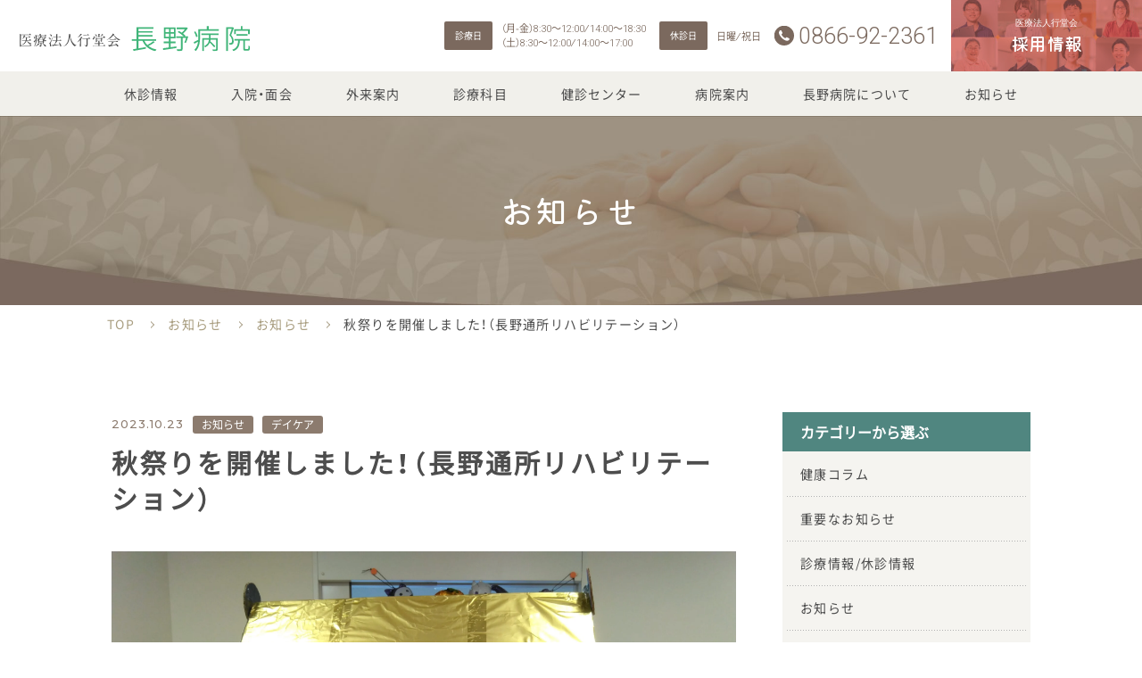

--- FILE ---
content_type: text/html; charset=UTF-8
request_url: https://nagano.koudou-kai.or.jp/2023/10/23/3688/
body_size: 14543
content:
<!DOCTYPE html>
<html lang="ja">
<head>
	<meta charset="UTF-8">
		<!-- Google Tag Manager -->
	<script>(function(w,d,s,l,i){w[l]=w[l]||[];w[l].push({'gtm.start':
	new Date().getTime(),event:'gtm.js'});var f=d.getElementsByTagName(s)[0],
	j=d.createElement(s),dl=l!='dataLayer'?'&l='+l:'';j.async=true;j.src=
	'https://www.googletagmanager.com/gtm.js?id='+i+dl;f.parentNode.insertBefore(j,f);
	})(window,document,'script','dataLayer','GTM-WWQP33T');</script>
	<!-- End Google Tag Manager -->	<script src="https://ajax.googleapis.com/ajax/libs/jquery/3.5.1/jquery.min.js"></script>
	<script src="https://code.jquery.com/ui/1.11.4/jquery-ui.min.js"></script>
	<link rel="browserconfig" href="https://nagano.koudou-kai.or.jp/wp-content/themes/concise/img/favicon/browserconfig.xml">
	<!-- Chrome, Firefox OS and Opera -->
	<meta name="apple-mobile-web-app-status-bar-style" content="black-translucent">
	<link rel="apple-touch-icon" sizes="180x180" href="https://nagano.koudou-kai.or.jp/wp-content/themes/concise/img/favicon/apple-touch-icon.png">
	<link rel="android-chrome-192x192" sizes="192x192" href="https://nagano.koudou-kai.or.jp/wp-content/themes/concise/img/favicon/android-chrome-192x192.png">
	<link rel="android-chrome-256x256" sizes="256x256" href="https://nagano.koudou-kai.or.jp/wp-content/themes/concise/img/favicon/android-chrome-256x256.png">
	<link rel="icon" type="image/png" sizes="32x32" href="https://nagano.koudou-kai.or.jp/wp-content/themes/concise/img/favicon/favicon-32x32.png">
	<link rel="icon" type="image/png" sizes="16x16" href="https://nagano.koudou-kai.or.jp/wp-content/themes/concise/img/favicon/favicon-16x16.png">
	<link rel="manifest" href="https://nagano.koudou-kai.or.jp/wp-content/themes/concise/img/favicon/site.webmanifest">
	<link rel="mask-icon" href="https://nagano.koudou-kai.or.jp/wp-content/themes/concise/img/favicon/safari-pinned-tab.svg" color="#5bbad5">
	<meta name="msapplication-TileColor" content="#da532c">
	<meta name="theme-color" content="#ffffff">
	<link rel="shortcut icon" href="https://nagano.koudou-kai.or.jp/wp-content/themes/concise/img/favicon/favicon.ico" />
<!-- 	<script src="https://polyfill.io/v3/polyfill.min.js?features=es6"></script>
	<script src="https://unpkg.com/micromodal/dist/micromodal.min.js"></script> -->
	<meta http-equiv="X-UA-Compatible" content="IE=edge,chrome=1">
	<meta name="viewport" content="width=device-width, initial-scale=1.0">
	<meta name="format-detection" content="telephone=no">
	<link rel="stylesheet" href="https://cdn.jsdelivr.net/npm/yakuhanjp@3.4.1/dist/css/yakuhanjp.min.css">
	<link rel="preconnect" href="https://fonts.googleapis.com">
	<link rel="preconnect" href="https://fonts.gstatic.com" crossorigin>
	<link href="https://fonts.googleapis.com/css2?family=Kiwi+Maru:wght@400;500&family=Montserrat:wght@500&family=Roboto:wght@300&display=swap" rel="stylesheet">
	<script type="text/javascript" src="//webfonts.xserver.jp/js/xserver.js"></script>
	<title>秋祭りを開催しました！（長野通所リハビリテーション） | 医療法人行堂会 長野病院</title>
	<style>img:is([sizes="auto" i], [sizes^="auto," i]) { contain-intrinsic-size: 3000px 1500px }</style>
	
		<!-- All in One SEO 4.7.9.1 - aioseo.com -->
	<meta name="robots" content="max-image-preview:large" />
	<meta name="author" content="jinji"/>
	<link rel="canonical" href="https://nagano.koudou-kai.or.jp/2023/10/23/3688/" />
	<meta name="generator" content="All in One SEO (AIOSEO) 4.7.9.1" />
		<meta property="og:locale" content="ja_JP" />
		<meta property="og:site_name" content="医療法人行堂会 長野病院 |" />
		<meta property="og:type" content="article" />
		<meta property="og:title" content="秋祭りを開催しました！（長野通所リハビリテーション） | 医療法人行堂会 長野病院" />
		<meta property="og:url" content="https://nagano.koudou-kai.or.jp/2023/10/23/3688/" />
		<meta property="article:published_time" content="2023-10-23T08:48:14+00:00" />
		<meta property="article:modified_time" content="2023-11-22T11:30:10+00:00" />
		<meta name="twitter:card" content="summary" />
		<meta name="twitter:title" content="秋祭りを開催しました！（長野通所リハビリテーション） | 医療法人行堂会 長野病院" />
		<script type="application/ld+json" class="aioseo-schema">
			{"@context":"https:\/\/schema.org","@graph":[{"@type":"Article","@id":"https:\/\/nagano.koudou-kai.or.jp\/2023\/10\/23\/3688\/#article","name":"\u79cb\u796d\u308a\u3092\u958b\u50ac\u3057\u307e\u3057\u305f\uff01\uff08\u9577\u91ce\u901a\u6240\u30ea\u30cf\u30d3\u30ea\u30c6\u30fc\u30b7\u30e7\u30f3\uff09 | \u533b\u7642\u6cd5\u4eba\u884c\u5802\u4f1a \u9577\u91ce\u75c5\u9662","headline":"\u79cb\u796d\u308a\u3092\u958b\u50ac\u3057\u307e\u3057\u305f\uff01\uff08\u9577\u91ce\u901a\u6240\u30ea\u30cf\u30d3\u30ea\u30c6\u30fc\u30b7\u30e7\u30f3\uff09","author":{"@id":"https:\/\/nagano.koudou-kai.or.jp\/author\/jinji\/#author"},"publisher":{"@id":"https:\/\/nagano.koudou-kai.or.jp\/#organization"},"image":{"@type":"ImageObject","url":"https:\/\/nagano.koudou-kai.or.jp\/wp-content\/uploads\/2023\/10\/20231021-\u30c7\u30a4\u30b1\u30a2-\u30a2\u30a4\u30ad\u30e3\u30c3\u30c1\u753b\u50cf-scaled.jpg","width":2560,"height":1920},"datePublished":"2023-10-23T17:48:14+09:00","dateModified":"2023-11-22T20:30:10+09:00","inLanguage":"ja","mainEntityOfPage":{"@id":"https:\/\/nagano.koudou-kai.or.jp\/2023\/10\/23\/3688\/#webpage"},"isPartOf":{"@id":"https:\/\/nagano.koudou-kai.or.jp\/2023\/10\/23\/3688\/#webpage"},"articleSection":"\u304a\u77e5\u3089\u305b, \u30c7\u30a4\u30b1\u30a2"},{"@type":"BreadcrumbList","@id":"https:\/\/nagano.koudou-kai.or.jp\/2023\/10\/23\/3688\/#breadcrumblist","itemListElement":[{"@type":"ListItem","@id":"https:\/\/nagano.koudou-kai.or.jp\/#listItem","position":1,"name":"\u5bb6","item":"https:\/\/nagano.koudou-kai.or.jp\/","nextItem":{"@type":"ListItem","@id":"https:\/\/nagano.koudou-kai.or.jp\/2023\/#listItem","name":"2023"}},{"@type":"ListItem","@id":"https:\/\/nagano.koudou-kai.or.jp\/2023\/#listItem","position":2,"name":"2023","item":"https:\/\/nagano.koudou-kai.or.jp\/2023\/","nextItem":{"@type":"ListItem","@id":"https:\/\/nagano.koudou-kai.or.jp\/2023\/10\/#listItem","name":"October"},"previousItem":{"@type":"ListItem","@id":"https:\/\/nagano.koudou-kai.or.jp\/#listItem","name":"\u5bb6"}},{"@type":"ListItem","@id":"https:\/\/nagano.koudou-kai.or.jp\/2023\/10\/#listItem","position":3,"name":"October","item":"https:\/\/nagano.koudou-kai.or.jp\/2023\/10\/","nextItem":{"@type":"ListItem","@id":"https:\/\/nagano.koudou-kai.or.jp\/2023\/10\/23\/#listItem","name":"23"},"previousItem":{"@type":"ListItem","@id":"https:\/\/nagano.koudou-kai.or.jp\/2023\/#listItem","name":"2023"}},{"@type":"ListItem","@id":"https:\/\/nagano.koudou-kai.or.jp\/2023\/10\/23\/#listItem","position":4,"name":"23","previousItem":{"@type":"ListItem","@id":"https:\/\/nagano.koudou-kai.or.jp\/2023\/10\/#listItem","name":"October"}}]},{"@type":"Organization","@id":"https:\/\/nagano.koudou-kai.or.jp\/#organization","name":"\u533b\u7642\u6cd5\u4eba\u884c\u5802\u4f1a \u9577\u91ce\u75c5\u9662","url":"https:\/\/nagano.koudou-kai.or.jp\/"},{"@type":"Person","@id":"https:\/\/nagano.koudou-kai.or.jp\/author\/jinji\/#author","url":"https:\/\/nagano.koudou-kai.or.jp\/author\/jinji\/","name":"jinji","image":{"@type":"ImageObject","@id":"https:\/\/nagano.koudou-kai.or.jp\/2023\/10\/23\/3688\/#authorImage","url":"https:\/\/secure.gravatar.com\/avatar\/ecc1a584dd51a0196a8d0e4ca8bc4277?s=96&d=mm&r=g","width":96,"height":96,"caption":"jinji"}},{"@type":"WebPage","@id":"https:\/\/nagano.koudou-kai.or.jp\/2023\/10\/23\/3688\/#webpage","url":"https:\/\/nagano.koudou-kai.or.jp\/2023\/10\/23\/3688\/","name":"\u79cb\u796d\u308a\u3092\u958b\u50ac\u3057\u307e\u3057\u305f\uff01\uff08\u9577\u91ce\u901a\u6240\u30ea\u30cf\u30d3\u30ea\u30c6\u30fc\u30b7\u30e7\u30f3\uff09 | \u533b\u7642\u6cd5\u4eba\u884c\u5802\u4f1a \u9577\u91ce\u75c5\u9662","inLanguage":"ja","isPartOf":{"@id":"https:\/\/nagano.koudou-kai.or.jp\/#website"},"breadcrumb":{"@id":"https:\/\/nagano.koudou-kai.or.jp\/2023\/10\/23\/3688\/#breadcrumblist"},"author":{"@id":"https:\/\/nagano.koudou-kai.or.jp\/author\/jinji\/#author"},"creator":{"@id":"https:\/\/nagano.koudou-kai.or.jp\/author\/jinji\/#author"},"image":{"@type":"ImageObject","url":"https:\/\/nagano.koudou-kai.or.jp\/wp-content\/uploads\/2023\/10\/20231021-\u30c7\u30a4\u30b1\u30a2-\u30a2\u30a4\u30ad\u30e3\u30c3\u30c1\u753b\u50cf-scaled.jpg","@id":"https:\/\/nagano.koudou-kai.or.jp\/2023\/10\/23\/3688\/#mainImage","width":2560,"height":1920},"primaryImageOfPage":{"@id":"https:\/\/nagano.koudou-kai.or.jp\/2023\/10\/23\/3688\/#mainImage"},"datePublished":"2023-10-23T17:48:14+09:00","dateModified":"2023-11-22T20:30:10+09:00"},{"@type":"WebSite","@id":"https:\/\/nagano.koudou-kai.or.jp\/#website","url":"https:\/\/nagano.koudou-kai.or.jp\/","name":"\u533b\u7642\u6cd5\u4eba\u884c\u5802\u4f1a \u9577\u91ce\u75c5\u9662","inLanguage":"ja","publisher":{"@id":"https:\/\/nagano.koudou-kai.or.jp\/#organization"}}]}
		</script>
		<!-- All in One SEO -->

<link rel='dns-prefetch' href='//ajaxzip3.github.io' />
<link rel="alternate" type="application/rss+xml" title="医療法人行堂会 長野病院 &raquo; 秋祭りを開催しました！（長野通所リハビリテーション） のコメントのフィード" href="https://nagano.koudou-kai.or.jp/2023/10/23/3688/feed/" />
<script type="text/javascript">
/* <![CDATA[ */
window._wpemojiSettings = {"baseUrl":"https:\/\/s.w.org\/images\/core\/emoji\/15.0.3\/72x72\/","ext":".png","svgUrl":"https:\/\/s.w.org\/images\/core\/emoji\/15.0.3\/svg\/","svgExt":".svg","source":{"concatemoji":"https:\/\/nagano.koudou-kai.or.jp\/wp-includes\/js\/wp-emoji-release.min.js?ver=6.7.4"}};
/*! This file is auto-generated */
!function(i,n){var o,s,e;function c(e){try{var t={supportTests:e,timestamp:(new Date).valueOf()};sessionStorage.setItem(o,JSON.stringify(t))}catch(e){}}function p(e,t,n){e.clearRect(0,0,e.canvas.width,e.canvas.height),e.fillText(t,0,0);var t=new Uint32Array(e.getImageData(0,0,e.canvas.width,e.canvas.height).data),r=(e.clearRect(0,0,e.canvas.width,e.canvas.height),e.fillText(n,0,0),new Uint32Array(e.getImageData(0,0,e.canvas.width,e.canvas.height).data));return t.every(function(e,t){return e===r[t]})}function u(e,t,n){switch(t){case"flag":return n(e,"\ud83c\udff3\ufe0f\u200d\u26a7\ufe0f","\ud83c\udff3\ufe0f\u200b\u26a7\ufe0f")?!1:!n(e,"\ud83c\uddfa\ud83c\uddf3","\ud83c\uddfa\u200b\ud83c\uddf3")&&!n(e,"\ud83c\udff4\udb40\udc67\udb40\udc62\udb40\udc65\udb40\udc6e\udb40\udc67\udb40\udc7f","\ud83c\udff4\u200b\udb40\udc67\u200b\udb40\udc62\u200b\udb40\udc65\u200b\udb40\udc6e\u200b\udb40\udc67\u200b\udb40\udc7f");case"emoji":return!n(e,"\ud83d\udc26\u200d\u2b1b","\ud83d\udc26\u200b\u2b1b")}return!1}function f(e,t,n){var r="undefined"!=typeof WorkerGlobalScope&&self instanceof WorkerGlobalScope?new OffscreenCanvas(300,150):i.createElement("canvas"),a=r.getContext("2d",{willReadFrequently:!0}),o=(a.textBaseline="top",a.font="600 32px Arial",{});return e.forEach(function(e){o[e]=t(a,e,n)}),o}function t(e){var t=i.createElement("script");t.src=e,t.defer=!0,i.head.appendChild(t)}"undefined"!=typeof Promise&&(o="wpEmojiSettingsSupports",s=["flag","emoji"],n.supports={everything:!0,everythingExceptFlag:!0},e=new Promise(function(e){i.addEventListener("DOMContentLoaded",e,{once:!0})}),new Promise(function(t){var n=function(){try{var e=JSON.parse(sessionStorage.getItem(o));if("object"==typeof e&&"number"==typeof e.timestamp&&(new Date).valueOf()<e.timestamp+604800&&"object"==typeof e.supportTests)return e.supportTests}catch(e){}return null}();if(!n){if("undefined"!=typeof Worker&&"undefined"!=typeof OffscreenCanvas&&"undefined"!=typeof URL&&URL.createObjectURL&&"undefined"!=typeof Blob)try{var e="postMessage("+f.toString()+"("+[JSON.stringify(s),u.toString(),p.toString()].join(",")+"));",r=new Blob([e],{type:"text/javascript"}),a=new Worker(URL.createObjectURL(r),{name:"wpTestEmojiSupports"});return void(a.onmessage=function(e){c(n=e.data),a.terminate(),t(n)})}catch(e){}c(n=f(s,u,p))}t(n)}).then(function(e){for(var t in e)n.supports[t]=e[t],n.supports.everything=n.supports.everything&&n.supports[t],"flag"!==t&&(n.supports.everythingExceptFlag=n.supports.everythingExceptFlag&&n.supports[t]);n.supports.everythingExceptFlag=n.supports.everythingExceptFlag&&!n.supports.flag,n.DOMReady=!1,n.readyCallback=function(){n.DOMReady=!0}}).then(function(){return e}).then(function(){var e;n.supports.everything||(n.readyCallback(),(e=n.source||{}).concatemoji?t(e.concatemoji):e.wpemoji&&e.twemoji&&(t(e.twemoji),t(e.wpemoji)))}))}((window,document),window._wpemojiSettings);
/* ]]> */
</script>
<style id='wp-emoji-styles-inline-css' type='text/css'>

	img.wp-smiley, img.emoji {
		display: inline !important;
		border: none !important;
		box-shadow: none !important;
		height: 1em !important;
		width: 1em !important;
		margin: 0 0.07em !important;
		vertical-align: -0.1em !important;
		background: none !important;
		padding: 0 !important;
	}
</style>
<link rel='stylesheet' id='wp-block-library-css' href='https://nagano.koudou-kai.or.jp/wp-includes/css/dist/block-library/style.min.css?ver=6.7.4' type='text/css' media='all' />
<style id='classic-theme-styles-inline-css' type='text/css'>
/*! This file is auto-generated */
.wp-block-button__link{color:#fff;background-color:#32373c;border-radius:9999px;box-shadow:none;text-decoration:none;padding:calc(.667em + 2px) calc(1.333em + 2px);font-size:1.125em}.wp-block-file__button{background:#32373c;color:#fff;text-decoration:none}
</style>
<style id='global-styles-inline-css' type='text/css'>
:root{--wp--preset--aspect-ratio--square: 1;--wp--preset--aspect-ratio--4-3: 4/3;--wp--preset--aspect-ratio--3-4: 3/4;--wp--preset--aspect-ratio--3-2: 3/2;--wp--preset--aspect-ratio--2-3: 2/3;--wp--preset--aspect-ratio--16-9: 16/9;--wp--preset--aspect-ratio--9-16: 9/16;--wp--preset--color--black: #000000;--wp--preset--color--cyan-bluish-gray: #abb8c3;--wp--preset--color--white: #ffffff;--wp--preset--color--pale-pink: #f78da7;--wp--preset--color--vivid-red: #cf2e2e;--wp--preset--color--luminous-vivid-orange: #ff6900;--wp--preset--color--luminous-vivid-amber: #fcb900;--wp--preset--color--light-green-cyan: #7bdcb5;--wp--preset--color--vivid-green-cyan: #00d084;--wp--preset--color--pale-cyan-blue: #8ed1fc;--wp--preset--color--vivid-cyan-blue: #0693e3;--wp--preset--color--vivid-purple: #9b51e0;--wp--preset--gradient--vivid-cyan-blue-to-vivid-purple: linear-gradient(135deg,rgba(6,147,227,1) 0%,rgb(155,81,224) 100%);--wp--preset--gradient--light-green-cyan-to-vivid-green-cyan: linear-gradient(135deg,rgb(122,220,180) 0%,rgb(0,208,130) 100%);--wp--preset--gradient--luminous-vivid-amber-to-luminous-vivid-orange: linear-gradient(135deg,rgba(252,185,0,1) 0%,rgba(255,105,0,1) 100%);--wp--preset--gradient--luminous-vivid-orange-to-vivid-red: linear-gradient(135deg,rgba(255,105,0,1) 0%,rgb(207,46,46) 100%);--wp--preset--gradient--very-light-gray-to-cyan-bluish-gray: linear-gradient(135deg,rgb(238,238,238) 0%,rgb(169,184,195) 100%);--wp--preset--gradient--cool-to-warm-spectrum: linear-gradient(135deg,rgb(74,234,220) 0%,rgb(151,120,209) 20%,rgb(207,42,186) 40%,rgb(238,44,130) 60%,rgb(251,105,98) 80%,rgb(254,248,76) 100%);--wp--preset--gradient--blush-light-purple: linear-gradient(135deg,rgb(255,206,236) 0%,rgb(152,150,240) 100%);--wp--preset--gradient--blush-bordeaux: linear-gradient(135deg,rgb(254,205,165) 0%,rgb(254,45,45) 50%,rgb(107,0,62) 100%);--wp--preset--gradient--luminous-dusk: linear-gradient(135deg,rgb(255,203,112) 0%,rgb(199,81,192) 50%,rgb(65,88,208) 100%);--wp--preset--gradient--pale-ocean: linear-gradient(135deg,rgb(255,245,203) 0%,rgb(182,227,212) 50%,rgb(51,167,181) 100%);--wp--preset--gradient--electric-grass: linear-gradient(135deg,rgb(202,248,128) 0%,rgb(113,206,126) 100%);--wp--preset--gradient--midnight: linear-gradient(135deg,rgb(2,3,129) 0%,rgb(40,116,252) 100%);--wp--preset--font-size--small: 13px;--wp--preset--font-size--medium: 20px;--wp--preset--font-size--large: 36px;--wp--preset--font-size--x-large: 42px;--wp--preset--spacing--20: 0.44rem;--wp--preset--spacing--30: 0.67rem;--wp--preset--spacing--40: 1rem;--wp--preset--spacing--50: 1.5rem;--wp--preset--spacing--60: 2.25rem;--wp--preset--spacing--70: 3.38rem;--wp--preset--spacing--80: 5.06rem;--wp--preset--shadow--natural: 6px 6px 9px rgba(0, 0, 0, 0.2);--wp--preset--shadow--deep: 12px 12px 50px rgba(0, 0, 0, 0.4);--wp--preset--shadow--sharp: 6px 6px 0px rgba(0, 0, 0, 0.2);--wp--preset--shadow--outlined: 6px 6px 0px -3px rgba(255, 255, 255, 1), 6px 6px rgba(0, 0, 0, 1);--wp--preset--shadow--crisp: 6px 6px 0px rgba(0, 0, 0, 1);}:where(.is-layout-flex){gap: 0.5em;}:where(.is-layout-grid){gap: 0.5em;}body .is-layout-flex{display: flex;}.is-layout-flex{flex-wrap: wrap;align-items: center;}.is-layout-flex > :is(*, div){margin: 0;}body .is-layout-grid{display: grid;}.is-layout-grid > :is(*, div){margin: 0;}:where(.wp-block-columns.is-layout-flex){gap: 2em;}:where(.wp-block-columns.is-layout-grid){gap: 2em;}:where(.wp-block-post-template.is-layout-flex){gap: 1.25em;}:where(.wp-block-post-template.is-layout-grid){gap: 1.25em;}.has-black-color{color: var(--wp--preset--color--black) !important;}.has-cyan-bluish-gray-color{color: var(--wp--preset--color--cyan-bluish-gray) !important;}.has-white-color{color: var(--wp--preset--color--white) !important;}.has-pale-pink-color{color: var(--wp--preset--color--pale-pink) !important;}.has-vivid-red-color{color: var(--wp--preset--color--vivid-red) !important;}.has-luminous-vivid-orange-color{color: var(--wp--preset--color--luminous-vivid-orange) !important;}.has-luminous-vivid-amber-color{color: var(--wp--preset--color--luminous-vivid-amber) !important;}.has-light-green-cyan-color{color: var(--wp--preset--color--light-green-cyan) !important;}.has-vivid-green-cyan-color{color: var(--wp--preset--color--vivid-green-cyan) !important;}.has-pale-cyan-blue-color{color: var(--wp--preset--color--pale-cyan-blue) !important;}.has-vivid-cyan-blue-color{color: var(--wp--preset--color--vivid-cyan-blue) !important;}.has-vivid-purple-color{color: var(--wp--preset--color--vivid-purple) !important;}.has-black-background-color{background-color: var(--wp--preset--color--black) !important;}.has-cyan-bluish-gray-background-color{background-color: var(--wp--preset--color--cyan-bluish-gray) !important;}.has-white-background-color{background-color: var(--wp--preset--color--white) !important;}.has-pale-pink-background-color{background-color: var(--wp--preset--color--pale-pink) !important;}.has-vivid-red-background-color{background-color: var(--wp--preset--color--vivid-red) !important;}.has-luminous-vivid-orange-background-color{background-color: var(--wp--preset--color--luminous-vivid-orange) !important;}.has-luminous-vivid-amber-background-color{background-color: var(--wp--preset--color--luminous-vivid-amber) !important;}.has-light-green-cyan-background-color{background-color: var(--wp--preset--color--light-green-cyan) !important;}.has-vivid-green-cyan-background-color{background-color: var(--wp--preset--color--vivid-green-cyan) !important;}.has-pale-cyan-blue-background-color{background-color: var(--wp--preset--color--pale-cyan-blue) !important;}.has-vivid-cyan-blue-background-color{background-color: var(--wp--preset--color--vivid-cyan-blue) !important;}.has-vivid-purple-background-color{background-color: var(--wp--preset--color--vivid-purple) !important;}.has-black-border-color{border-color: var(--wp--preset--color--black) !important;}.has-cyan-bluish-gray-border-color{border-color: var(--wp--preset--color--cyan-bluish-gray) !important;}.has-white-border-color{border-color: var(--wp--preset--color--white) !important;}.has-pale-pink-border-color{border-color: var(--wp--preset--color--pale-pink) !important;}.has-vivid-red-border-color{border-color: var(--wp--preset--color--vivid-red) !important;}.has-luminous-vivid-orange-border-color{border-color: var(--wp--preset--color--luminous-vivid-orange) !important;}.has-luminous-vivid-amber-border-color{border-color: var(--wp--preset--color--luminous-vivid-amber) !important;}.has-light-green-cyan-border-color{border-color: var(--wp--preset--color--light-green-cyan) !important;}.has-vivid-green-cyan-border-color{border-color: var(--wp--preset--color--vivid-green-cyan) !important;}.has-pale-cyan-blue-border-color{border-color: var(--wp--preset--color--pale-cyan-blue) !important;}.has-vivid-cyan-blue-border-color{border-color: var(--wp--preset--color--vivid-cyan-blue) !important;}.has-vivid-purple-border-color{border-color: var(--wp--preset--color--vivid-purple) !important;}.has-vivid-cyan-blue-to-vivid-purple-gradient-background{background: var(--wp--preset--gradient--vivid-cyan-blue-to-vivid-purple) !important;}.has-light-green-cyan-to-vivid-green-cyan-gradient-background{background: var(--wp--preset--gradient--light-green-cyan-to-vivid-green-cyan) !important;}.has-luminous-vivid-amber-to-luminous-vivid-orange-gradient-background{background: var(--wp--preset--gradient--luminous-vivid-amber-to-luminous-vivid-orange) !important;}.has-luminous-vivid-orange-to-vivid-red-gradient-background{background: var(--wp--preset--gradient--luminous-vivid-orange-to-vivid-red) !important;}.has-very-light-gray-to-cyan-bluish-gray-gradient-background{background: var(--wp--preset--gradient--very-light-gray-to-cyan-bluish-gray) !important;}.has-cool-to-warm-spectrum-gradient-background{background: var(--wp--preset--gradient--cool-to-warm-spectrum) !important;}.has-blush-light-purple-gradient-background{background: var(--wp--preset--gradient--blush-light-purple) !important;}.has-blush-bordeaux-gradient-background{background: var(--wp--preset--gradient--blush-bordeaux) !important;}.has-luminous-dusk-gradient-background{background: var(--wp--preset--gradient--luminous-dusk) !important;}.has-pale-ocean-gradient-background{background: var(--wp--preset--gradient--pale-ocean) !important;}.has-electric-grass-gradient-background{background: var(--wp--preset--gradient--electric-grass) !important;}.has-midnight-gradient-background{background: var(--wp--preset--gradient--midnight) !important;}.has-small-font-size{font-size: var(--wp--preset--font-size--small) !important;}.has-medium-font-size{font-size: var(--wp--preset--font-size--medium) !important;}.has-large-font-size{font-size: var(--wp--preset--font-size--large) !important;}.has-x-large-font-size{font-size: var(--wp--preset--font-size--x-large) !important;}
:where(.wp-block-post-template.is-layout-flex){gap: 1.25em;}:where(.wp-block-post-template.is-layout-grid){gap: 1.25em;}
:where(.wp-block-columns.is-layout-flex){gap: 2em;}:where(.wp-block-columns.is-layout-grid){gap: 2em;}
:root :where(.wp-block-pullquote){font-size: 1.5em;line-height: 1.6;}
</style>
<link rel='stylesheet' id='widgetopts-styles-css' href='https://nagano.koudou-kai.or.jp/wp-content/plugins/widget-options/assets/css/widget-options.css?ver=4.1.0' type='text/css' media='all' />
<link rel='stylesheet' id='swiper-css' href='https://nagano.koudou-kai.or.jp/wp-content/themes/concise/css/swiper.css?ver=6.7.4' type='text/css' media='all' />
<link rel='stylesheet' id='initialize-css' href='https://nagano.koudou-kai.or.jp/wp-content/themes/concise/css/reset.css?ver=6.7.4' type='text/css' media='all' />
<link rel='stylesheet' id='fixed-css' href='https://nagano.koudou-kai.or.jp/wp-content/themes/concise/css/contact.min.css?ver=6.7.4' type='text/css' media='all' />
<link rel='stylesheet' id='style-css' href='https://nagano.koudou-kai.or.jp/wp-content/themes/concise/css/style.min.css?ver=6.7.4' type='text/css' media='all' />
<link rel='stylesheet' id='dashicons-css' href='https://nagano.koudou-kai.or.jp/wp-includes/css/dashicons.min.css?ver=6.7.4' type='text/css' media='all' />
<link rel="https://api.w.org/" href="https://nagano.koudou-kai.or.jp/wp-json/" /><link rel="alternate" title="JSON" type="application/json" href="https://nagano.koudou-kai.or.jp/wp-json/wp/v2/posts/3688" /><link rel="EditURI" type="application/rsd+xml" title="RSD" href="https://nagano.koudou-kai.or.jp/xmlrpc.php?rsd" />
<meta name="generator" content="WordPress 6.7.4" />
<link rel='shortlink' href='https://nagano.koudou-kai.or.jp/?p=3688' />
<link rel="alternate" title="oEmbed (JSON)" type="application/json+oembed" href="https://nagano.koudou-kai.or.jp/wp-json/oembed/1.0/embed?url=https%3A%2F%2Fnagano.koudou-kai.or.jp%2F2023%2F10%2F23%2F3688%2F" />
<link rel="alternate" title="oEmbed (XML)" type="text/xml+oembed" href="https://nagano.koudou-kai.or.jp/wp-json/oembed/1.0/embed?url=https%3A%2F%2Fnagano.koudou-kai.or.jp%2F2023%2F10%2F23%2F3688%2F&#038;format=xml" />
</head>
<body class="%e7%a7%8b%e7%a5%ad%e3%82%8a%e3%82%92%e9%96%8b%e5%82%ac%e3%81%97%e3%81%be%e3%81%97%e3%81%9f%ef%bc%81%ef%bc%88%e9%95%b7%e9%87%8e%e9%80%9a%e6%89%80%e3%83%aa%e3%83%8f%e3%83%93%e3%83%aa%e3%83%86%e3%83%bc">
		<!-- Google Tag Manager (noscript) -->
<noscript><iframe src="https://www.googletagmanager.com/ns.html?id=GTM-WWQP33T"
	height="0" width="0" style="display:none;visibility:hidden"></iframe></noscript>
	<!-- End Google Tag Manager (noscript) -->	<header id="header" class="header">
		<div class="header-inner">
			<div class="header-top">
								<p class="header-logo">
					<a href="https://nagano.koudou-kai.or.jp" class="link -e-opacity">
						<img src="https://nagano.koudou-kai.or.jp/wp-content/themes/concise/img/common/logo.svg" alt="医療法人行堂会 長野病院" class="ofi -contain">
					</a>
				</p>
								<div class="header-contacts">
					<dl class="header-business-hour">
						<dt class="ttl ja light">診療日</dt>
						<dd class="txt ja light">（月-金）<span class="roboto light">8:30</span>～<span class="roboto light">12:00</span>&thinsp;⁄&thinsp;<span class="roboto light">14:00</span>～<span class="roboto light">18:30</span><br>（土）<span class="roboto light">8:30</span>～<span class="roboto light">12:00</span>&thinsp;⁄&thinsp;<span class="roboto light">14:00</span>～<span class="roboto light">17:00</span></dd>
					</dl>
					<dl class="header-business-hour">
						<dt class="ttl">休診日</dt>
						<dd class="txt">日曜&thinsp;⁄&thinsp;祝日</dd>
					</dl>
					<div class="tel">
						<a href="tel:0866922361" class="link roboto light">0866-92-2361</a>
					</div>
					<div class="header-contact"><a href="https://koudou-kai.or.jp/recruit/" target="_blank" class="link"><span class="roboto light">医療法人行堂会</span><span class="kiwi medium">採用情報</span></a></div>
				</div>
				<button id="menuBtn" class="menuBtn" role="button">
					<span class="hamburger-line"></span>
					<span class="hamburger-line"></span>
					<span class="hamburger-line"></span>
				</button>
			</div>
			<nav id="gnav" class="gnav -pc bg-pale-beige">
				<ul class="menu-list">
    <li class="list-child">
        <a href="https://nagano.koudou-kai.or.jp/category/closed-day/" class="link">休診情報</a>
    </li>
    <li class="list-child">
        <a href="https://nagano.koudou-kai.or.jp/omimai/" class="link">入院・面会</a>
    </li>
    <li class="list-child">
        <a href="https://nagano.koudou-kai.or.jp/outpatient/" class="link">外来案内</a>
    </li>
    <li class="list-child">
        <a href="https://nagano.koudou-kai.or.jp/departments/" class="link">診療科目</a>
    </li>
    <li class="list-child">
        <a href="https://nagano.koudou-kai.or.jp/departments/check/" class="link">健診センター</a>
    </li>
    <li class="list-child">
        <a href="https://nagano.koudou-kai.or.jp/about/" class="link">病院案内</a>
    </li>
    <li class="list-child">
        <a href="https://nagano.koudou-kai.or.jp/hospital/" class="link">長野病院について</a>
    </li>
    <li class="list-child">
        <a href="https://nagano.koudou-kai.or.jp#topicks" class="link">お知らせ</a>
    </li>
    <li class="list-child recruit-bnr">
        <a href="https://koudou-kai.or.jp/recruit/" target="_blank" class="link">採用情報</a>
    </li>
</ul>			</nav>
			<!--<button id="menuBtn" class="menuBtn" role="button">
				<span class="hamburger-line"></span>
				<span class="hamburger-line"></span>
				<span class="hamburger-line"></span>
				<span class="txt en">MENU</span>
			</button>-->
			
		</div>
		<div class="hamburgerMenu" id="hamburgerMenu" aria-hidden="true">
			<div id="hamburgerMenuOverlay" class="hamburgerMenuOverlay" tabindex="-1">
			<div class="hamburgerMenu-container" role="dialog" aria-modal="true">
				<div class="hamburgerMenu-content">
					<nav id="hamburger-nav" class="hamburger-content">
						<ul class="menu-list">
    <li class="list-child">
        <a href="https://nagano.koudou-kai.or.jp/category/closed-day/" class="link">休診情報</a>
    </li>
    <li class="list-child">
        <a href="https://nagano.koudou-kai.or.jp/omimai/" class="link">入院・面会</a>
    </li>
    <li class="list-child">
        <a href="https://nagano.koudou-kai.or.jp/outpatient/" class="link">外来案内</a>
    </li>
    <li class="list-child">
        <a href="https://nagano.koudou-kai.or.jp/departments/" class="link">診療科目</a>
    </li>
    <li class="list-child">
        <a href="https://nagano.koudou-kai.or.jp/departments/check/" class="link">健診センター</a>
    </li>
    <li class="list-child">
        <a href="https://nagano.koudou-kai.or.jp/about/" class="link">病院案内</a>
    </li>
    <li class="list-child">
        <a href="https://nagano.koudou-kai.or.jp/hospital/" class="link">長野病院について</a>
    </li>
    <li class="list-child">
        <a href="https://nagano.koudou-kai.or.jp#topicks" class="link">お知らせ</a>
    </li>
    <li class="list-child recruit-bnr">
        <a href="https://koudou-kai.or.jp/recruit/" target="_blank" class="link">採用情報</a>
    </li>
</ul>						<div class="tel space-half">
							<a href="tel:0866922361" class="link roboto light jc-center">0866-92-2361</a>
						</div>
						<div class="btn -main -bg-green btn-space">
							<div class="btn-inner -no-arrow kiwi regular ma-auto">
								<a href="https://nagano.koudou-kai.or.jp/contact/" class="link xtAc">お問い合わせ</a>
							</div>
						</div>
					</nav>
				</div>
			</div>
			</div>
		</div>
	</header>
	<main class="main">
					<div class="fullscreen" >
  <div class="fullscreen-inner">
    <div class="ttl-block xtAc">
                <p class="ttl -main -white -center">
            <span class="kiwi medium white">
                お知らせ
            </span>
        </p>
            </div>
  </div>
</div>
			
						<!-- breadcrumbs -->
			<div id="breadcrumbs" class="breadcrumbs">
				<div class="container -wide breadcrumbs-inner">
					<!-- Breadcrumb NavXT 7.4.1 -->
<span property="itemListElement" typeof="ListItem"><a property="item" typeof="WebPage" title="Go to 医療法人行堂会 長野病院." href="https://nagano.koudou-kai.or.jp" class="home" ><span property="name">TOP</span></a><meta property="position" content="1"></span><span property="itemListElement" typeof="ListItem"><a property="item" typeof="WebPage" title="Go to お知らせ." href="https://nagano.koudou-kai.or.jp/info/" class="post-root post post-post" ><span property="name">お知らせ</span></a><meta property="position" content="2"></span><span property="itemListElement" typeof="ListItem"><a property="item" typeof="WebPage" title="Go to the お知らせ category archives." href="https://nagano.koudou-kai.or.jp/category/info/" class="taxonomy category" ><span property="name">お知らせ</span></a><meta property="position" content="3"></span><span class="post post-post current-item">秋祭りを開催しました！（長野通所リハビリテーション）</span>				</div>
			</div>
			
		
<div class="single-wrap block-box container">
		<div class="with-sidebar">
		<div class="main-column">
			<div class="information-list">
								<div class="list-child">
					<div class="txtbox">
						<div class="news-info">
							<time class="time">2023.10.23</time>
							<ul class="cat-list">
																										<li class="list-child">
										<span class="cat">
											お知らせ										</span>
									</li>
																		<li class="list-child">
										<span class="cat">
											デイケア										</span>
									</li>
																									</ul>
						</div>
						<h1 class="ttl">秋祭りを開催しました！（長野通所リハビリテーション）</h1>
												<div class="imgbox">
							<div class="eyecatch">
								<img src="/wp-content/uploads/2023/10/20231021-デイケア-アイキャッチ画像-scaled.jpg" alt="" class="ofi -cover">
							</div>
						</div>
												<div class="single-body clearfix">
							<p>みなさんこんにちは！</p>
<p>長野通所リハビリテーションです😊</p>
<p>今回は、10月21日（土）、10月23日（月）に開催した秋祭りの様子をお届けします🍁</p>
<p><img fetchpriority="high" decoding="async" class="alignnone size-medium wp-image-3717" src="https://nagano.koudou-kai.or.jp/wp-content/uploads/2023/10/開催の挨拶-300x225.jpg" alt="" width="300" height="225" srcset="https://nagano.koudou-kai.or.jp/wp-content/uploads/2023/10/開催の挨拶-300x225.jpg 300w, https://nagano.koudou-kai.or.jp/wp-content/uploads/2023/10/開催の挨拶-1024x768.jpg 1024w, https://nagano.koudou-kai.or.jp/wp-content/uploads/2023/10/開催の挨拶-768x576.jpg 768w, https://nagano.koudou-kai.or.jp/wp-content/uploads/2023/10/開催の挨拶-1536x1152.jpg 1536w, https://nagano.koudou-kai.or.jp/wp-content/uploads/2023/10/開催の挨拶-2048x1536.jpg 2048w" sizes="(max-width: 300px) 100vw, 300px" /></p>
<p>まずは始まりの挨拶から👧💬</p>
<p>はっぴを着てはちまきを付けた職員を見て、利用者様も「これから何が始まるんだろう？」とそわそわ・・・👀</p>
<p>&nbsp;</p>
<p><img decoding="async" class="alignnone size-medium wp-image-3718" src="https://nagano.koudou-kai.or.jp/wp-content/uploads/2023/10/おみこし　担いでいる-225x300.jpg" alt="" width="225" height="300" srcset="https://nagano.koudou-kai.or.jp/wp-content/uploads/2023/10/おみこし　担いでいる-225x300.jpg 225w, https://nagano.koudou-kai.or.jp/wp-content/uploads/2023/10/おみこし　担いでいる-768x1024.jpg 768w, https://nagano.koudou-kai.or.jp/wp-content/uploads/2023/10/おみこし　担いでいる-1152x1536.jpg 1152w, https://nagano.koudou-kai.or.jp/wp-content/uploads/2023/10/おみこし　担いでいる-1536x2048.jpg 1536w, https://nagano.koudou-kai.or.jp/wp-content/uploads/2023/10/おみこし　担いでいる-scaled.jpg 1920w" sizes="(max-width: 225px) 100vw, 225px" /></p>
<h3><strong>すると、ええとこ囃しの音楽に合わせて大きなみこしが登場！！</strong></h3>
<p><img decoding="async" class="alignnone size-medium wp-image-3719" src="https://nagano.koudou-kai.or.jp/wp-content/uploads/2023/10/おみこし　担いでいる②-300x225.jpg" alt="" width="300" height="225" srcset="https://nagano.koudou-kai.or.jp/wp-content/uploads/2023/10/おみこし　担いでいる②-300x225.jpg 300w, https://nagano.koudou-kai.or.jp/wp-content/uploads/2023/10/おみこし　担いでいる②-1024x768.jpg 1024w, https://nagano.koudou-kai.or.jp/wp-content/uploads/2023/10/おみこし　担いでいる②-768x576.jpg 768w, https://nagano.koudou-kai.or.jp/wp-content/uploads/2023/10/おみこし　担いでいる②-1536x1152.jpg 1536w, https://nagano.koudou-kai.or.jp/wp-content/uploads/2023/10/おみこし　担いでいる②-2048x1536.jpg 2048w" sizes="(max-width: 300px) 100vw, 300px" /></p>
<p>ご利用者様はうちわを振って声援を送っています！</p>
<p><img loading="lazy" decoding="async" class="alignnone size-medium wp-image-3732" src="https://nagano.koudou-kai.or.jp/wp-content/uploads/2023/10/うちわ-300x225.jpg" alt="" width="300" height="225" srcset="https://nagano.koudou-kai.or.jp/wp-content/uploads/2023/10/うちわ-300x225.jpg 300w, https://nagano.koudou-kai.or.jp/wp-content/uploads/2023/10/うちわ-1024x768.jpg 1024w, https://nagano.koudou-kai.or.jp/wp-content/uploads/2023/10/うちわ-768x576.jpg 768w, https://nagano.koudou-kai.or.jp/wp-content/uploads/2023/10/うちわ-1536x1152.jpg 1536w, https://nagano.koudou-kai.or.jp/wp-content/uploads/2023/10/うちわ-2048x1536.jpg 2048w" sizes="auto, (max-width: 300px) 100vw, 300px" /></p>
<p>みこしに見守られながら、秋祭りが本格的に始まりますっ！</p>
<p>&nbsp;</p>
<p>二つのグループに分かれて交互にゲームを行いました。</p>
<p><img loading="lazy" decoding="async" class="alignnone size-medium wp-image-3693" src="https://nagano.koudou-kai.or.jp/wp-content/uploads/2023/10/20231021-デイケア３-300x225.jpg" alt="" width="300" height="225" srcset="https://nagano.koudou-kai.or.jp/wp-content/uploads/2023/10/20231021-デイケア３-300x225.jpg 300w, https://nagano.koudou-kai.or.jp/wp-content/uploads/2023/10/20231021-デイケア３-1024x768.jpg 1024w, https://nagano.koudou-kai.or.jp/wp-content/uploads/2023/10/20231021-デイケア３-768x576.jpg 768w, https://nagano.koudou-kai.or.jp/wp-content/uploads/2023/10/20231021-デイケア３-1536x1152.jpg 1536w, https://nagano.koudou-kai.or.jp/wp-content/uploads/2023/10/20231021-デイケア３-2048x1536.jpg 2048w" sizes="auto, (max-width: 300px) 100vw, 300px" /></p>
<p>一つは、紐引きゲームです✨</p>
<p>選んだ紐をするすると引っ張っていくと・・・</p>
<p>&nbsp;</p>
<p><img loading="lazy" decoding="async" class="alignnone size-medium wp-image-3694" src="https://nagano.koudou-kai.or.jp/wp-content/uploads/2023/10/20231021-デイケア４-300x225.jpg" alt="" width="300" height="225" srcset="https://nagano.koudou-kai.or.jp/wp-content/uploads/2023/10/20231021-デイケア４-300x225.jpg 300w, https://nagano.koudou-kai.or.jp/wp-content/uploads/2023/10/20231021-デイケア４-1024x768.jpg 1024w, https://nagano.koudou-kai.or.jp/wp-content/uploads/2023/10/20231021-デイケア４-768x576.jpg 768w, https://nagano.koudou-kai.or.jp/wp-content/uploads/2023/10/20231021-デイケア４-1536x1152.jpg 1536w, https://nagano.koudou-kai.or.jp/wp-content/uploads/2023/10/20231021-デイケア４-2048x1536.jpg 2048w" sizes="auto, (max-width: 300px) 100vw, 300px" /></p>
<p><img loading="lazy" decoding="async" class="alignnone size-medium wp-image-3695" src="https://nagano.koudou-kai.or.jp/wp-content/uploads/2023/10/20231021-デイケア５-300x225.jpg" alt="" width="300" height="225" srcset="https://nagano.koudou-kai.or.jp/wp-content/uploads/2023/10/20231021-デイケア５-300x225.jpg 300w, https://nagano.koudou-kai.or.jp/wp-content/uploads/2023/10/20231021-デイケア５-1024x768.jpg 1024w, https://nagano.koudou-kai.or.jp/wp-content/uploads/2023/10/20231021-デイケア５-768x576.jpg 768w, https://nagano.koudou-kai.or.jp/wp-content/uploads/2023/10/20231021-デイケア５-1536x1152.jpg 1536w, https://nagano.koudou-kai.or.jp/wp-content/uploads/2023/10/20231021-デイケア５-2048x1536.jpg 2048w" sizes="auto, (max-width: 300px) 100vw, 300px" /></p>
<p>紐の先には等賞が書かれていて、景品のプレゼントがあります🎵</p>
<p><img loading="lazy" decoding="async" class="alignnone size-medium wp-image-3722" src="https://nagano.koudou-kai.or.jp/wp-content/uploads/2023/10/景品-300x225.jpg" alt="" width="300" height="225" srcset="https://nagano.koudou-kai.or.jp/wp-content/uploads/2023/10/景品-300x225.jpg 300w, https://nagano.koudou-kai.or.jp/wp-content/uploads/2023/10/景品-1024x768.jpg 1024w, https://nagano.koudou-kai.or.jp/wp-content/uploads/2023/10/景品-768x576.jpg 768w, https://nagano.koudou-kai.or.jp/wp-content/uploads/2023/10/景品-1536x1152.jpg 1536w, https://nagano.koudou-kai.or.jp/wp-content/uploads/2023/10/景品-2048x1536.jpg 2048w" sizes="auto, (max-width: 300px) 100vw, 300px" /></p>
<p>気になる景品はというと、マスクやティッシュ、タオルやスティックドリンクなどをプレゼントしました😊♥</p>
<p>「寒くなりますね。暖かくしてね。」や「出掛ける時には御一緒に！！」などのメッセージカード付きです🎵</p>
<p><img loading="lazy" decoding="async" class="alignnone size-medium wp-image-3696" src="https://nagano.koudou-kai.or.jp/wp-content/uploads/2023/10/20231021-デイケア６-300x225.jpg" alt="" width="300" height="225" srcset="https://nagano.koudou-kai.or.jp/wp-content/uploads/2023/10/20231021-デイケア６-300x225.jpg 300w, https://nagano.koudou-kai.or.jp/wp-content/uploads/2023/10/20231021-デイケア６-1024x768.jpg 1024w, https://nagano.koudou-kai.or.jp/wp-content/uploads/2023/10/20231021-デイケア６-768x576.jpg 768w, https://nagano.koudou-kai.or.jp/wp-content/uploads/2023/10/20231021-デイケア６-1536x1152.jpg 1536w, https://nagano.koudou-kai.or.jp/wp-content/uploads/2023/10/20231021-デイケア６-2048x1536.jpg 2048w" sizes="auto, (max-width: 300px) 100vw, 300px" /></p>
<p>そして二つは、ボール当てゲームです✨</p>
<p><img loading="lazy" decoding="async" class="alignnone size-medium wp-image-3721" src="https://nagano.koudou-kai.or.jp/wp-content/uploads/2023/10/的あて①-300x225.jpg" alt="" width="300" height="225" srcset="https://nagano.koudou-kai.or.jp/wp-content/uploads/2023/10/的あて①-300x225.jpg 300w, https://nagano.koudou-kai.or.jp/wp-content/uploads/2023/10/的あて①-1024x768.jpg 1024w, https://nagano.koudou-kai.or.jp/wp-content/uploads/2023/10/的あて①-768x576.jpg 768w, https://nagano.koudou-kai.or.jp/wp-content/uploads/2023/10/的あて①-1536x1152.jpg 1536w, https://nagano.koudou-kai.or.jp/wp-content/uploads/2023/10/的あて①-2048x1536.jpg 2048w" sizes="auto, (max-width: 300px) 100vw, 300px" /> <img loading="lazy" decoding="async" class="alignnone size-medium wp-image-3720" src="https://nagano.koudou-kai.or.jp/wp-content/uploads/2023/10/的あて②-300x225.jpg" alt="" width="300" height="225" srcset="https://nagano.koudou-kai.or.jp/wp-content/uploads/2023/10/的あて②-300x225.jpg 300w, https://nagano.koudou-kai.or.jp/wp-content/uploads/2023/10/的あて②-1024x768.jpg 1024w, https://nagano.koudou-kai.or.jp/wp-content/uploads/2023/10/的あて②-768x576.jpg 768w, https://nagano.koudou-kai.or.jp/wp-content/uploads/2023/10/的あて②-1536x1152.jpg 1536w, https://nagano.koudou-kai.or.jp/wp-content/uploads/2023/10/的あて②-2048x1536.jpg 2048w" sizes="auto, (max-width: 300px) 100vw, 300px" /></p>
<p>様々なイラストや写真が貼り付けられた箱にボールを当てて倒していきます。</p>
<p><img loading="lazy" decoding="async" class="alignnone size-medium wp-image-3723" src="https://nagano.koudou-kai.or.jp/wp-content/uploads/2023/10/的あて　猫-300x225.jpg" alt="" width="300" height="225" srcset="https://nagano.koudou-kai.or.jp/wp-content/uploads/2023/10/的あて　猫-300x225.jpg 300w, https://nagano.koudou-kai.or.jp/wp-content/uploads/2023/10/的あて　猫-1024x768.jpg 1024w, https://nagano.koudou-kai.or.jp/wp-content/uploads/2023/10/的あて　猫-768x576.jpg 768w, https://nagano.koudou-kai.or.jp/wp-content/uploads/2023/10/的あて　猫-1536x1152.jpg 1536w, https://nagano.koudou-kai.or.jp/wp-content/uploads/2023/10/的あて　猫-2048x1536.jpg 2048w" sizes="auto, (max-width: 300px) 100vw, 300px" />  <img loading="lazy" decoding="async" class="alignnone size-medium wp-image-3725" src="https://nagano.koudou-kai.or.jp/wp-content/uploads/2023/10/的あて　犬①-300x225.jpg" alt="" width="300" height="225" srcset="https://nagano.koudou-kai.or.jp/wp-content/uploads/2023/10/的あて　犬①-300x225.jpg 300w, https://nagano.koudou-kai.or.jp/wp-content/uploads/2023/10/的あて　犬①-1024x768.jpg 1024w, https://nagano.koudou-kai.or.jp/wp-content/uploads/2023/10/的あて　犬①-768x576.jpg 768w, https://nagano.koudou-kai.or.jp/wp-content/uploads/2023/10/的あて　犬①-1536x1152.jpg 1536w, https://nagano.koudou-kai.or.jp/wp-content/uploads/2023/10/的あて　犬①-2048x1536.jpg 2048w" sizes="auto, (max-width: 300px) 100vw, 300px" /></p>
<p><img loading="lazy" decoding="async" class="alignnone size-medium wp-image-3724" src="https://nagano.koudou-kai.or.jp/wp-content/uploads/2023/10/的あて　犬②-225x300.jpg" alt="" width="225" height="300" srcset="https://nagano.koudou-kai.or.jp/wp-content/uploads/2023/10/的あて　犬②-225x300.jpg 225w, https://nagano.koudou-kai.or.jp/wp-content/uploads/2023/10/的あて　犬②-768x1024.jpg 768w, https://nagano.koudou-kai.or.jp/wp-content/uploads/2023/10/的あて　犬②-1152x1536.jpg 1152w, https://nagano.koudou-kai.or.jp/wp-content/uploads/2023/10/的あて　犬②-1536x2048.jpg 1536w, https://nagano.koudou-kai.or.jp/wp-content/uploads/2023/10/的あて　犬②-scaled.jpg 1920w" sizes="auto, (max-width: 225px) 100vw, 225px" /></p>
<p>（ちなみに犬や猫の写真は、職員が実際に飼っているペットなんです🐾可愛すぎる…）</p>
<p>&nbsp;</p>
<p><img loading="lazy" decoding="async" class="alignnone size-medium wp-image-3697" src="https://nagano.koudou-kai.or.jp/wp-content/uploads/2023/10/20231021-デイケア１０-300x225.jpg" alt="" width="300" height="225" srcset="https://nagano.koudou-kai.or.jp/wp-content/uploads/2023/10/20231021-デイケア１０-300x225.jpg 300w, https://nagano.koudou-kai.or.jp/wp-content/uploads/2023/10/20231021-デイケア１０-1024x768.jpg 1024w, https://nagano.koudou-kai.or.jp/wp-content/uploads/2023/10/20231021-デイケア１０-768x576.jpg 768w, https://nagano.koudou-kai.or.jp/wp-content/uploads/2023/10/20231021-デイケア１０-1536x1152.jpg 1536w, https://nagano.koudou-kai.or.jp/wp-content/uploads/2023/10/20231021-デイケア１０-2048x1536.jpg 2048w" sizes="auto, (max-width: 300px) 100vw, 300px" /></p>
<p><img loading="lazy" decoding="async" class="alignnone size-medium wp-image-3698" src="https://nagano.koudou-kai.or.jp/wp-content/uploads/2023/10/20231021-デイケア１１-300x225.jpg" alt="" width="300" height="225" srcset="https://nagano.koudou-kai.or.jp/wp-content/uploads/2023/10/20231021-デイケア１１-300x225.jpg 300w, https://nagano.koudou-kai.or.jp/wp-content/uploads/2023/10/20231021-デイケア１１-1024x768.jpg 1024w, https://nagano.koudou-kai.or.jp/wp-content/uploads/2023/10/20231021-デイケア１１-768x576.jpg 768w, https://nagano.koudou-kai.or.jp/wp-content/uploads/2023/10/20231021-デイケア１１-1536x1152.jpg 1536w, https://nagano.koudou-kai.or.jp/wp-content/uploads/2023/10/20231021-デイケア１１-2048x1536.jpg 2048w" sizes="auto, (max-width: 300px) 100vw, 300px" /></p>
<p>「えいっ！」とボールを投げる利用者様。</p>
<p>後ろから撮影するとかっこよく撮れました📸</p>
<p>&nbsp;</p>
<p><img loading="lazy" decoding="async" class="alignnone size-medium wp-image-3699" src="https://nagano.koudou-kai.or.jp/wp-content/uploads/2023/10/20231021-デイケア１２-300x225.jpg" alt="" width="300" height="225" srcset="https://nagano.koudou-kai.or.jp/wp-content/uploads/2023/10/20231021-デイケア１２-300x225.jpg 300w, https://nagano.koudou-kai.or.jp/wp-content/uploads/2023/10/20231021-デイケア１２-1024x768.jpg 1024w, https://nagano.koudou-kai.or.jp/wp-content/uploads/2023/10/20231021-デイケア１２-768x576.jpg 768w, https://nagano.koudou-kai.or.jp/wp-content/uploads/2023/10/20231021-デイケア１２-1536x1152.jpg 1536w, https://nagano.koudou-kai.or.jp/wp-content/uploads/2023/10/20231021-デイケア１２-2048x1536.jpg 2048w" sizes="auto, (max-width: 300px) 100vw, 300px" /></p>
<p>ところでみなさん！敬老会で松平健さんが登場したことを覚えているでしょうか？</p>
<p>（覚えていない方、初めて知った方は<strong><a href="https://nagano.koudou-kai.or.jp/2023/10/04/3302/">敬老会</a></strong>のブログを要チェックですよ！！👀）</p>
<p>あの松平健さんが箱となって登場してくださいました！</p>
<p><img loading="lazy" decoding="async" class="alignnone size-medium wp-image-3730" src="https://nagano.koudou-kai.or.jp/wp-content/uploads/2023/10/木山さん-225x300.jpg" alt="" width="225" height="300" srcset="https://nagano.koudou-kai.or.jp/wp-content/uploads/2023/10/木山さん-225x300.jpg 225w, https://nagano.koudou-kai.or.jp/wp-content/uploads/2023/10/木山さん-768x1024.jpg 768w, https://nagano.koudou-kai.or.jp/wp-content/uploads/2023/10/木山さん-1152x1536.jpg 1152w, https://nagano.koudou-kai.or.jp/wp-content/uploads/2023/10/木山さん-1536x2048.jpg 1536w, https://nagano.koudou-kai.or.jp/wp-content/uploads/2023/10/木山さん-scaled.jpg 1920w" sizes="auto, (max-width: 225px) 100vw, 225px" /></p>
<p><img loading="lazy" decoding="async" class="alignnone size-medium wp-image-3700" src="https://nagano.koudou-kai.or.jp/wp-content/uploads/2023/10/20231021-デイケア１３-300x225.jpg" alt="" width="300" height="225" srcset="https://nagano.koudou-kai.or.jp/wp-content/uploads/2023/10/20231021-デイケア１３-300x225.jpg 300w, https://nagano.koudou-kai.or.jp/wp-content/uploads/2023/10/20231021-デイケア１３-1024x768.jpg 1024w, https://nagano.koudou-kai.or.jp/wp-content/uploads/2023/10/20231021-デイケア１３-768x576.jpg 768w, https://nagano.koudou-kai.or.jp/wp-content/uploads/2023/10/20231021-デイケア１３-1536x1152.jpg 1536w, https://nagano.koudou-kai.or.jp/wp-content/uploads/2023/10/20231021-デイケア１３-2048x1536.jpg 2048w" sizes="auto, (max-width: 300px) 100vw, 300px" /></p>
<p><img loading="lazy" decoding="async" class="alignnone size-medium wp-image-3726" src="https://nagano.koudou-kai.or.jp/wp-content/uploads/2023/10/マツケンサンバ-300x225.jpg" alt="" width="300" height="225" srcset="https://nagano.koudou-kai.or.jp/wp-content/uploads/2023/10/マツケンサンバ-300x225.jpg 300w, https://nagano.koudou-kai.or.jp/wp-content/uploads/2023/10/マツケンサンバ-1024x768.jpg 1024w, https://nagano.koudou-kai.or.jp/wp-content/uploads/2023/10/マツケンサンバ-768x576.jpg 768w, https://nagano.koudou-kai.or.jp/wp-content/uploads/2023/10/マツケンサンバ-1536x1152.jpg 1536w, https://nagano.koudou-kai.or.jp/wp-content/uploads/2023/10/マツケンサンバ-2048x1536.jpg 2048w" sizes="auto, (max-width: 300px) 100vw, 300px" /></p>
<p>&nbsp;</p>
<p>松平健さんの箱が倒れると、職員で「オレ！」のポーズ✨</p>
<p>盛り上がりを見せたボール当てゲームとなりました。</p>
<p>&nbsp;</p>
<p>これにて秋祭りは終了です！</p>
<p>&nbsp;</p>
<p><img loading="lazy" decoding="async" class="alignnone size-medium wp-image-3701" src="https://nagano.koudou-kai.or.jp/wp-content/uploads/2023/10/20231021-デイケア１４-300x225.jpg" alt="" width="300" height="225" srcset="https://nagano.koudou-kai.or.jp/wp-content/uploads/2023/10/20231021-デイケア１４-300x225.jpg 300w, https://nagano.koudou-kai.or.jp/wp-content/uploads/2023/10/20231021-デイケア１４-1024x768.jpg 1024w, https://nagano.koudou-kai.or.jp/wp-content/uploads/2023/10/20231021-デイケア１４-768x576.jpg 768w, https://nagano.koudou-kai.or.jp/wp-content/uploads/2023/10/20231021-デイケア１４-1536x1152.jpg 1536w, https://nagano.koudou-kai.or.jp/wp-content/uploads/2023/10/20231021-デイケア１４-2048x1536.jpg 2048w" sizes="auto, (max-width: 300px) 100vw, 300px" /></p>
<p>ゲームで盛り上がった後はおやつでホッと一息☕</p>
<p>おやつにはココアワッフルとコーヒーをいただきました😌</p>
<p>&nbsp;</p>
<p>&nbsp;</p>
<p>利用者様から「楽しかったわ😊ありがとう！」との声をいただき、職員も「開催して良かった！」と思える素敵な日になりました✨</p>
<p>デイケアではまだまだイベントを開催するので、今後のブログもお見逃しなく！！</p>
<p>&nbsp;</p>
<p>&nbsp;</p>
<p>○ちょこっと話○</p>
<p><img loading="lazy" decoding="async" class="alignnone size-medium wp-image-3702" src="https://nagano.koudou-kai.or.jp/wp-content/uploads/2023/10/20231021-デイケア１５-300x225.jpg" alt="" width="300" height="225" srcset="https://nagano.koudou-kai.or.jp/wp-content/uploads/2023/10/20231021-デイケア１５-300x225.jpg 300w, https://nagano.koudou-kai.or.jp/wp-content/uploads/2023/10/20231021-デイケア１５-1024x768.jpg 1024w, https://nagano.koudou-kai.or.jp/wp-content/uploads/2023/10/20231021-デイケア１５-768x576.jpg 768w, https://nagano.koudou-kai.or.jp/wp-content/uploads/2023/10/20231021-デイケア１５-1536x1152.jpg 1536w, https://nagano.koudou-kai.or.jp/wp-content/uploads/2023/10/20231021-デイケア１５-2048x1536.jpg 2048w" sizes="auto, (max-width: 300px) 100vw, 300px" /></p>
<p>インフォメーションのお知らせ板がすっかり秋仕様に！</p>
<p>&nbsp;</p>
<p><img loading="lazy" decoding="async" class="alignnone size-medium wp-image-3703" src="https://nagano.koudou-kai.or.jp/wp-content/uploads/2023/10/20231021-デイケア１６-300x225.jpg" alt="" width="300" height="225" srcset="https://nagano.koudou-kai.or.jp/wp-content/uploads/2023/10/20231021-デイケア１６-300x225.jpg 300w, https://nagano.koudou-kai.or.jp/wp-content/uploads/2023/10/20231021-デイケア１６-1024x768.jpg 1024w, https://nagano.koudou-kai.or.jp/wp-content/uploads/2023/10/20231021-デイケア１６-768x576.jpg 768w, https://nagano.koudou-kai.or.jp/wp-content/uploads/2023/10/20231021-デイケア１６-1536x1152.jpg 1536w, https://nagano.koudou-kai.or.jp/wp-content/uploads/2023/10/20231021-デイケア１６-2048x1536.jpg 2048w" sizes="auto, (max-width: 300px) 100vw, 300px" /></p>
<p><img loading="lazy" decoding="async" class="alignnone size-medium wp-image-3704" src="https://nagano.koudou-kai.or.jp/wp-content/uploads/2023/10/20231021-デイケア１７-300x225.jpg" alt="" width="300" height="225" srcset="https://nagano.koudou-kai.or.jp/wp-content/uploads/2023/10/20231021-デイケア１７-300x225.jpg 300w, https://nagano.koudou-kai.or.jp/wp-content/uploads/2023/10/20231021-デイケア１７-1024x768.jpg 1024w, https://nagano.koudou-kai.or.jp/wp-content/uploads/2023/10/20231021-デイケア１７-768x576.jpg 768w, https://nagano.koudou-kai.or.jp/wp-content/uploads/2023/10/20231021-デイケア１７-1536x1152.jpg 1536w, https://nagano.koudou-kai.or.jp/wp-content/uploads/2023/10/20231021-デイケア１７-2048x1536.jpg 2048w" sizes="auto, (max-width: 300px) 100vw, 300px" /></p>
<p>敬老会のときに生まれたどんぐり達は可愛くちょこんと木の上に並べられていました。</p>
<p>すっかり秋ですね🍁</p>
						</div>
					</div>
				</div>
							</div>
			<div class="single-pagination-wrap">
				<div class="btn -main -bg-green back-btn">
					<div class="btn-inner -no-arrow">
						<a class="link" href="https://nagano.koudou-kai.or.jp/info/">一覧に戻る</a>
					</div>
				</div>
				<div class="single-navigation">
										<p class="btn -prev">
						<a href="https://nagano.koudou-kai.or.jp/2023/10/19/3349/" rel="prev">前の投稿</a>					</p>
															<p class="btn -next">
						<a href="https://nagano.koudou-kai.or.jp/2023/10/27/3746/" rel="next">次の投稿</a>					</p>
									</div>
			</div>
		</div>
		<aside class="sidebar">
			<div><h3>カテゴリーから選ぶ</h3>
			<ul>
					<li class="cat-item cat-item-34"><a href="https://nagano.koudou-kai.or.jp/category/%e5%81%a5%e5%ba%b7%e3%82%b3%e3%83%a9%e3%83%a0/">健康コラム</a>
</li>
	<li class="cat-item cat-item-11"><a href="https://nagano.koudou-kai.or.jp/category/essential/">重要なお知らせ</a>
</li>
	<li class="cat-item cat-item-32"><a href="https://nagano.koudou-kai.or.jp/category/closed-day/">診療情報/休診情報</a>
</li>
	<li class="cat-item cat-item-7"><a href="https://nagano.koudou-kai.or.jp/category/info/">お知らせ</a>
</li>
	<li class="cat-item cat-item-31"><a href="https://nagano.koudou-kai.or.jp/category/chief-of-medical-clinic_column/">院長コラム</a>
</li>
	<li class="cat-item cat-item-30"><a href="https://nagano.koudou-kai.or.jp/category/doctor_column/">医師コラム</a>
</li>
	<li class="cat-item cat-item-28"><a href="https://nagano.koudou-kai.or.jp/category/staff/">はたらく職員</a>
</li>
	<li class="cat-item cat-item-23"><a href="https://nagano.koudou-kai.or.jp/category/day-care/">デイケア</a>
</li>
	<li class="cat-item cat-item-26"><a href="https://nagano.koudou-kai.or.jp/category/registered-dietitian_column/">栄養士通信</a>
</li>
	<li class="cat-item cat-item-25"><a href="https://nagano.koudou-kai.or.jp/category/home-nursing/">訪問看護ステーション</a>
</li>
	<li class="cat-item cat-item-24"><a href="https://nagano.koudou-kai.or.jp/category/health-care-center/">健診センター</a>
</li>
	<li class="cat-item cat-item-29"><a href="https://nagano.koudou-kai.or.jp/category/recruit/">採用・求人情報</a>
</li>
	<li class="cat-item cat-item-13"><a href="https://nagano.koudou-kai.or.jp/category/society/">学会・講演</a>
</li>
			</ul>

			</div><div><h3>アーカイブ</h3>		<label class="screen-reader-text" for="archives-dropdown-3">アーカイブ</label>
		<select id="archives-dropdown-3" name="archive-dropdown">
			
			<option value="">月を選択</option>
				<option value='https://nagano.koudou-kai.or.jp/2026/01/'> 2026年1月 </option>
	<option value='https://nagano.koudou-kai.or.jp/2025/12/'> 2025年12月 </option>
	<option value='https://nagano.koudou-kai.or.jp/2025/11/'> 2025年11月 </option>
	<option value='https://nagano.koudou-kai.or.jp/2025/10/'> 2025年10月 </option>
	<option value='https://nagano.koudou-kai.or.jp/2025/09/'> 2025年9月 </option>
	<option value='https://nagano.koudou-kai.or.jp/2025/08/'> 2025年8月 </option>
	<option value='https://nagano.koudou-kai.or.jp/2025/07/'> 2025年7月 </option>
	<option value='https://nagano.koudou-kai.or.jp/2025/06/'> 2025年6月 </option>
	<option value='https://nagano.koudou-kai.or.jp/2025/05/'> 2025年5月 </option>
	<option value='https://nagano.koudou-kai.or.jp/2025/04/'> 2025年4月 </option>
	<option value='https://nagano.koudou-kai.or.jp/2025/03/'> 2025年3月 </option>
	<option value='https://nagano.koudou-kai.or.jp/2025/02/'> 2025年2月 </option>
	<option value='https://nagano.koudou-kai.or.jp/2025/01/'> 2025年1月 </option>
	<option value='https://nagano.koudou-kai.or.jp/2024/12/'> 2024年12月 </option>
	<option value='https://nagano.koudou-kai.or.jp/2024/11/'> 2024年11月 </option>
	<option value='https://nagano.koudou-kai.or.jp/2024/10/'> 2024年10月 </option>
	<option value='https://nagano.koudou-kai.or.jp/2024/09/'> 2024年9月 </option>
	<option value='https://nagano.koudou-kai.or.jp/2024/08/'> 2024年8月 </option>
	<option value='https://nagano.koudou-kai.or.jp/2024/07/'> 2024年7月 </option>
	<option value='https://nagano.koudou-kai.or.jp/2024/06/'> 2024年6月 </option>
	<option value='https://nagano.koudou-kai.or.jp/2024/05/'> 2024年5月 </option>
	<option value='https://nagano.koudou-kai.or.jp/2024/04/'> 2024年4月 </option>
	<option value='https://nagano.koudou-kai.or.jp/2024/03/'> 2024年3月 </option>
	<option value='https://nagano.koudou-kai.or.jp/2024/02/'> 2024年2月 </option>
	<option value='https://nagano.koudou-kai.or.jp/2024/01/'> 2024年1月 </option>
	<option value='https://nagano.koudou-kai.or.jp/2023/12/'> 2023年12月 </option>
	<option value='https://nagano.koudou-kai.or.jp/2023/11/'> 2023年11月 </option>
	<option value='https://nagano.koudou-kai.or.jp/2023/10/'> 2023年10月 </option>
	<option value='https://nagano.koudou-kai.or.jp/2023/09/'> 2023年9月 </option>
	<option value='https://nagano.koudou-kai.or.jp/2023/08/'> 2023年8月 </option>
	<option value='https://nagano.koudou-kai.or.jp/2023/07/'> 2023年7月 </option>
	<option value='https://nagano.koudou-kai.or.jp/2023/06/'> 2023年6月 </option>
	<option value='https://nagano.koudou-kai.or.jp/2023/05/'> 2023年5月 </option>
	<option value='https://nagano.koudou-kai.or.jp/2023/04/'> 2023年4月 </option>
	<option value='https://nagano.koudou-kai.or.jp/2023/03/'> 2023年3月 </option>
	<option value='https://nagano.koudou-kai.or.jp/2023/02/'> 2023年2月 </option>
	<option value='https://nagano.koudou-kai.or.jp/2023/01/'> 2023年1月 </option>
	<option value='https://nagano.koudou-kai.or.jp/2022/12/'> 2022年12月 </option>
	<option value='https://nagano.koudou-kai.or.jp/2022/07/'> 2022年7月 </option>
	<option value='https://nagano.koudou-kai.or.jp/2022/06/'> 2022年6月 </option>
	<option value='https://nagano.koudou-kai.or.jp/2022/03/'> 2022年3月 </option>
	<option value='https://nagano.koudou-kai.or.jp/2022/01/'> 2022年1月 </option>
	<option value='https://nagano.koudou-kai.or.jp/2019/01/'> 2019年1月 </option>

		</select>

			<script type="text/javascript">
/* <![CDATA[ */

(function() {
	var dropdown = document.getElementById( "archives-dropdown-3" );
	function onSelectChange() {
		if ( dropdown.options[ dropdown.selectedIndex ].value !== '' ) {
			document.location.href = this.options[ this.selectedIndex ].value;
		}
	}
	dropdown.onchange = onSelectChange;
})();

/* ]]> */
</script>
</div><!--
<div id="" class="widget widget_categories widget sidebar_editable">
	<h3 class="widget_title">カテゴリーから選ぶ</h3>
	<ul>
        <li class="cat-item cat-item-11"><a href="https://nagano.koudou-kai.or.jp/info/">すべて</a>
</li>
			<li class="cat-item cat-item-34"><a href="https://nagano.koudou-kai.or.jp/category/%e5%81%a5%e5%ba%b7%e3%82%b3%e3%83%a9%e3%83%a0/">健康コラム</a>
</li>
	<li class="cat-item cat-item-11"><a href="https://nagano.koudou-kai.or.jp/category/essential/">重要なお知らせ</a>
</li>
	<li class="cat-item cat-item-32"><a href="https://nagano.koudou-kai.or.jp/category/closed-day/">診療情報/休診情報</a>
</li>
	<li class="cat-item cat-item-7"><a href="https://nagano.koudou-kai.or.jp/category/info/">お知らせ</a>
</li>
	<li class="cat-item cat-item-31"><a href="https://nagano.koudou-kai.or.jp/category/chief-of-medical-clinic_column/">院長コラム</a>
</li>
	<li class="cat-item cat-item-30"><a href="https://nagano.koudou-kai.or.jp/category/doctor_column/">医師コラム</a>
</li>
	<li class="cat-item cat-item-28"><a href="https://nagano.koudou-kai.or.jp/category/staff/">はたらく職員</a>
</li>
	<li class="cat-item cat-item-23"><a href="https://nagano.koudou-kai.or.jp/category/day-care/">デイケア</a>
</li>
	<li class="cat-item cat-item-26"><a href="https://nagano.koudou-kai.or.jp/category/registered-dietitian_column/">栄養士通信</a>
</li>
	<li class="cat-item cat-item-25"><a href="https://nagano.koudou-kai.or.jp/category/home-nursing/">訪問看護ステーション</a>
</li>
	<li class="cat-item cat-item-24"><a href="https://nagano.koudou-kai.or.jp/category/health-care-center/">健診センター</a>
</li>
	<li class="cat-item cat-item-29"><a href="https://nagano.koudou-kai.or.jp/category/recruit/">採用・求人情報</a>
</li>
	<li class="cat-item cat-item-13"><a href="https://nagano.koudou-kai.or.jp/category/society/">学会・講演</a>
</li>
	</ul>
</div>
<div id="" class="widget widget_archive widget sidebar_editable">
    <h3 class="widget_title">アーカイブ</h3>
	<div class="selectbox">
		<select name="archive-dropdown" onChange="document.location.href=this.options[this.selectedIndex].value;">
			<option value="">月を選択</option>
				<option value='https://nagano.koudou-kai.or.jp/2026/01/'> 2026年1月 &nbsp;(4)</option>
	<option value='https://nagano.koudou-kai.or.jp/2025/12/'> 2025年12月 &nbsp;(10)</option>
	<option value='https://nagano.koudou-kai.or.jp/2025/11/'> 2025年11月 &nbsp;(14)</option>
	<option value='https://nagano.koudou-kai.or.jp/2025/10/'> 2025年10月 &nbsp;(9)</option>
	<option value='https://nagano.koudou-kai.or.jp/2025/09/'> 2025年9月 &nbsp;(12)</option>
	<option value='https://nagano.koudou-kai.or.jp/2025/08/'> 2025年8月 &nbsp;(7)</option>
	<option value='https://nagano.koudou-kai.or.jp/2025/07/'> 2025年7月 &nbsp;(11)</option>
	<option value='https://nagano.koudou-kai.or.jp/2025/06/'> 2025年6月 &nbsp;(11)</option>
	<option value='https://nagano.koudou-kai.or.jp/2025/05/'> 2025年5月 &nbsp;(7)</option>
	<option value='https://nagano.koudou-kai.or.jp/2025/04/'> 2025年4月 &nbsp;(9)</option>
	<option value='https://nagano.koudou-kai.or.jp/2025/03/'> 2025年3月 &nbsp;(6)</option>
	<option value='https://nagano.koudou-kai.or.jp/2025/02/'> 2025年2月 &nbsp;(11)</option>
	<option value='https://nagano.koudou-kai.or.jp/2025/01/'> 2025年1月 &nbsp;(9)</option>
	<option value='https://nagano.koudou-kai.or.jp/2024/12/'> 2024年12月 &nbsp;(8)</option>
	<option value='https://nagano.koudou-kai.or.jp/2024/11/'> 2024年11月 &nbsp;(8)</option>
	<option value='https://nagano.koudou-kai.or.jp/2024/10/'> 2024年10月 &nbsp;(6)</option>
	<option value='https://nagano.koudou-kai.or.jp/2024/09/'> 2024年9月 &nbsp;(23)</option>
	<option value='https://nagano.koudou-kai.or.jp/2024/08/'> 2024年8月 &nbsp;(21)</option>
	<option value='https://nagano.koudou-kai.or.jp/2024/07/'> 2024年7月 &nbsp;(18)</option>
	<option value='https://nagano.koudou-kai.or.jp/2024/06/'> 2024年6月 &nbsp;(22)</option>
	<option value='https://nagano.koudou-kai.or.jp/2024/05/'> 2024年5月 &nbsp;(16)</option>
	<option value='https://nagano.koudou-kai.or.jp/2024/04/'> 2024年4月 &nbsp;(16)</option>
	<option value='https://nagano.koudou-kai.or.jp/2024/03/'> 2024年3月 &nbsp;(20)</option>
	<option value='https://nagano.koudou-kai.or.jp/2024/02/'> 2024年2月 &nbsp;(14)</option>
	<option value='https://nagano.koudou-kai.or.jp/2024/01/'> 2024年1月 &nbsp;(25)</option>
	<option value='https://nagano.koudou-kai.or.jp/2023/12/'> 2023年12月 &nbsp;(10)</option>
	<option value='https://nagano.koudou-kai.or.jp/2023/11/'> 2023年11月 &nbsp;(10)</option>
	<option value='https://nagano.koudou-kai.or.jp/2023/10/'> 2023年10月 &nbsp;(18)</option>
	<option value='https://nagano.koudou-kai.or.jp/2023/09/'> 2023年9月 &nbsp;(16)</option>
	<option value='https://nagano.koudou-kai.or.jp/2023/08/'> 2023年8月 &nbsp;(7)</option>
	<option value='https://nagano.koudou-kai.or.jp/2023/07/'> 2023年7月 &nbsp;(11)</option>
	<option value='https://nagano.koudou-kai.or.jp/2023/06/'> 2023年6月 &nbsp;(12)</option>
	<option value='https://nagano.koudou-kai.or.jp/2023/05/'> 2023年5月 &nbsp;(4)</option>
	<option value='https://nagano.koudou-kai.or.jp/2023/04/'> 2023年4月 &nbsp;(5)</option>
	<option value='https://nagano.koudou-kai.or.jp/2023/03/'> 2023年3月 &nbsp;(4)</option>
	<option value='https://nagano.koudou-kai.or.jp/2023/02/'> 2023年2月 &nbsp;(3)</option>
	<option value='https://nagano.koudou-kai.or.jp/2023/01/'> 2023年1月 &nbsp;(2)</option>
	<option value='https://nagano.koudou-kai.or.jp/2022/12/'> 2022年12月 &nbsp;(3)</option>
	<option value='https://nagano.koudou-kai.or.jp/2022/07/'> 2022年7月 &nbsp;(2)</option>
	<option value='https://nagano.koudou-kai.or.jp/2022/06/'> 2022年6月 &nbsp;(2)</option>
	<option value='https://nagano.koudou-kai.or.jp/2022/03/'> 2022年3月 &nbsp;(1)</option>
	<option value='https://nagano.koudou-kai.or.jp/2022/01/'> 2022年1月 &nbsp;(1)</option>
	<option value='https://nagano.koudou-kai.or.jp/2019/01/'> 2019年1月 &nbsp;(2)</option>
		</select>
	</div>
</div>
<div class="btn -main -bg-green btn-space">
	<div class="btn-inner kiwi regular sp-ma-auto" style="width: 100%;">
		<a href="http://naganohp.blog.fc2.com/" class="link" target="_blank" rel="noopener">外部ブログはこちら</a>
	</div>
</div>-->		</aside>
	</div>
	</div>

        </main>
    <footer id="footer" class="footer container">
        <div class="footer-inner block-box-small">
            <div class="footer-info">
                <p class="footer-logo">
                    <a href="https://nagano.koudou-kai.or.jp" class="link -e-opacity">
                        <img src="https://nagano.koudou-kai.or.jp/wp-content/themes/concise/img/common/logo.svg" alt="医療法人行堂会 長野病院" class="ofi -contain">
                    </a>
                </p>
                <div class="tel">
                    <a href="tel:0866922361" class="link roboto light">0866-92-2361</a>
                </div>
                <p class="txt-basic txt space-ptit">[診療日]<br>（月-金）8:30～12:00&thinsp;⁄&thinsp;14:00～18:30<br>（土）8:30～12:00&thinsp;⁄&thinsp;14:00～17:00<br>[休診日]<br>日曜、祝日（急患はこの限りではありません）</p>
                <p class="txt txt-basic space-ptit">〒719-1114　岡山県総社市金井戸150-1</p>
                <div class="btn -main -thin -sp-thin -bg-green space-ptit">
                    <div class="btn-inner kiwi regular">
                        <a href="https://goo.gl/maps/3cqrMRQW6YHwrwjm8" class="link" target="_blank" rel="noopener">Google map</a>
                    </div>
                </div>
            </div>
            <div class="sitemap">
                <ul class="sitemap-list sitemap-01">
                    <li class="list-child">
                        <a href="https://nagano.koudou-kai.or.jp" class="link">
                        長野病院TOP
                        </a>
                    </li>
                    <!--li class="list-child">
                        <a href="https://nagano.koudou-kai.or.jp/new-building/" class="link">
                        長野病院新築移転
                        </a>
                    </li-->
                    <li class="list-child">
                        <a href="https://nagano.koudou-kai.or.jp/omimai/" class="link">
                        入院・面会
                        </a>
                    </li>
                    <li class="list-child hidden-sp">
                        <a href="https://nagano.koudou-kai.or.jp/outpatient/" class="link">
                        外来案内
                        </a>
                        <ul class="sitemap-child-list">
                            <li class="list-child">
                                <a href="https://nagano.koudou-kai.or.jp/outpatient/#outpatient_table" class="link">
                                外来表
                                </a>
                            </li>
                            <li class="list-child">
                                <a href="https://nagano.koudou-kai.or.jp/outpatient/#first-visit" class="link">
                                外来受診の方
                                </a>
                            </li>
                            <li class="list-child">
                                <a href="https://nagano.koudou-kai.or.jp/outpatient/#fee-payment" class="link">
                                時間外選定療養費
                                </a>
                            </li>
                        </ul>
                    </li>
                </ul>
                <ul class="sitemap-list visible-sp">
                    <li class="list-child">
                            <a href="https://nagano.koudou-kai.or.jp/outpatient/" class="link">
                            外来案内
                            </a>
                            <ul class="sitemap-child-list">
                                <li class="list-child">
                                    <a href="https://nagano.koudou-kai.or.jp/outpatient/#outpatient_table" class="link">
                                    外来表
                                    </a>
                                </li>
                                <li class="list-child">
                                    <a href="https://nagano.koudou-kai.or.jp/outpatient/#first-visit" class="link">
                                    外来受診の方
                                    </a>
                                </li>
                                <li class="list-child">
                                    <a href="https://nagano.koudou-kai.or.jp/outpatient/#fee-payment" class="link">
                                    時間外選定療養費
                                    </a>
                                </li>
                            </ul>
                        </li>
                </ul>
                <ul class="sitemap-list sitemap-02">
                    <li class="list-child">
                        <a href="https://nagano.koudou-kai.or.jp/departments/" class="link">
                        診療科目
                        </a>
                        <ul class="sitemap-child-list">
                            <li class="list-child">
                                <a href="https://nagano.koudou-kai.or.jp/departments/cardioligy/" class="link">
                                循環器内科
                                </a>
                            </li>
                            <li class="list-child">
                                <a href="https://nagano.koudou-kai.or.jp/departments/rehabili/" class="link">
                                リハビリテーション科
                                </a>
                            </li>
                            <li class="list-child">
                                <a href="https://nagano.koudou-kai.or.jp/departments/internal/" class="link">
                                内科系各科
                                </a>
                            </li>
                            <li class="list-child">
                                <a href="https://nagano.koudou-kai.or.jp/departments/surgery/" class="link">
                                外科系各科
                                </a>
                            </li>
                            <li class="list-child">
                                <a href="https://nagano.koudou-kai.or.jp/departments/gynecology/" class="link">
                                乳腺外科
                                </a>
                            </li>
                            <li class="list-child">
                                <a href="https://nagano.koudou-kai.or.jp/departments/fujinka/" class="link">
                                婦人科
                                </a>
                            </li>
                            <li class="list-child">
                                <a href="https://nagano.koudou-kai.or.jp/departments/check/" class="link">
                                健診センター
                                </a>
                            </li>
                        </ul>
                    </li>
                    <li class="list-child hidden-sp">
                        <a href="https://nagano.koudou-kai.or.jp/about/" class="link">
                        病院案内
                        </a>
                    </li>
                    <li class="list-child hidden-sp">
                        <a href="https://nagano.koudou-kai.or.jp/hospital/" class="link">
                        長野病院について
                        </a>
                        <ul class="sitemap-child-list">
                            <li class="list-child">
                                <a href="https://nagano.koudou-kai.or.jp/hospital/#message" class="link">
                                ご挨拶
                                </a>
                            </li>
                            <li class="list-child">
                                <a href="https://nagano.koudou-kai.or.jp/hospital/#hospital" class="link">
                                病院概要
                                </a>
                            </li>
                            <li class="list-child">
                                <a href="https://nagano.koudou-kai.or.jp/hospital/#history" class="link">
                                沿革
                                </a>
                            </li>
                            <li class="list-child">
                                <a href="https://nagano.koudou-kai.or.jp/hospital/#facility-standards" class="link">
                                施設基準
                                </a>
                            </li>
                            <li class="list-child">
                                <a href="https://nagano.koudou-kai.or.jp/hospital/#initiative" class="link">
                                取り組み
                                </a>
                            </li>
                        </ul>
                    </li>
                </ul>
                <ul class="sitemap-list visible-sp">
                    <li class="list-child">
                        <a href="https://nagano.koudou-kai.or.jp/about/" class="link">
                        病院案内
                        </a>
                    </li>
                    <li class="list-child">
                        <a href="https://nagano.koudou-kai.or.jp/hospital/" class="link">
                        長野病院について
                        </a>
                        <ul class="sitemap-child-list menu-mt">
                            <li class="list-child">
                                <a href="https://nagano.koudou-kai.or.jp/hospital/#message" class="link">
                                ご挨拶
                                </a>
                            </li>
                            <li class="list-child">
                                <a href="https://nagano.koudou-kai.or.jp/hospital/#hospital" class="link">
                                病院概要
                                </a>
                            </li>
                            <li class="list-child">
                                <a href="https://nagano.koudou-kai.or.jp/hospital/#history" class="link">
                                沿革
                                </a>
                            </li>
                            <li class="list-child">
                                <a href="https://nagano.koudou-kai.or.jp/hospital/#facility-standards" class="link">
                                施設基準
                                </a>
                            </li>
                            <li class="list-child">
                                <a href="https://nagano.koudou-kai.or.jp/hospital/#initiative" class="link">
                                取り組み
                                </a>
                            </li>
                        </ul>
                    </li>
                </ul>
                <ul class="sitemap-list sitemap-03">
                    <li class="list-child">
                        <a href="https://nagano.koudou-kai.or.jp/group/" class="link">
                        長野医療・福祉グループ
                        </a>
                    </li>
                    <li class="list-child">
                        <a href="https://koudou-kai.or.jp/" target="_blank" class="link" tabindex="-1">
                        医療法人 行堂会
                        </a>
                    </li>
                    <li class="list-child">
                        <a href="https://nagano.koudou-kai.or.jp" class="link" tabindex="-1">
                        医療法人 行堂会 長野病院
                        </a>
                        <ul class="sitemap-child-list">
                            <li class="list-child">
                                <a href="https://nagano.koudou-kai.or.jp/group/day-care/" class="link">
                                長野病院通所リハビリステーション
                                </a>
                            </li>
                            <li class="list-child">
                                <a href="https://nagano.koudou-kai.or.jp/group/home-nursing/" class="link">
                                ながの訪問看護ステーション
                                </a>
                            </li>
                            <li class="list-child">
                                <a href="https://nagano.koudou-kai.or.jp/group/home-help/" class="link">
                                ながの居宅介護支援センター
                                </a>
                            </li>
                        </ul>
                        <div class="menu-mt"></div>
                        <a href="https://taiju.koudou-kai.or.jp/" target="_blank" class="link" tabindex="-1">
                        ナーシングホーム大樹
                        </a>
                        <ul class="sitemap-child-list">
                            <li class="list-child">
                                <a href="https://taiju.koudou-kai.or.jp/service/#service-03" class="link" target="_blank" rel="noopener">
                                大樹通所リハビリ
                                </a>
                            </li>
                        </ul>
                        <div class="menu-mt"></div>
                        <a href="https://www.keizankai.or.jp/" target="_blank" class="link" tabindex="-1">
                        社会福祉法人 経山会
                        </a>
                    </li>
                </ul>
                <ul class="sitemap-child-list sitemap-04 space-half">
                    <li class="list-child">
                        <a href="https://nagano.koudou-kai.or.jp/info/" class="link">
                        お知らせ
                        </a>
                    </li>
                    <li class="list-child">
                        <a href="https://nagano.koudou-kai.or.jp/contact/" class="link">
                        お問い合わせ
                        </a>
                    </li>
                    <li class="list-child">
                        <a href="https://nagano.koudou-kai.or.jp/policy/" class="link">
                        プライバシーポリシー
                        </a>
                    </li>
                </ul>
            </div>
            <div class="group-links">
                <div class="group-link">
                    <a href="https://koudou-kai.or.jp/" class="link bg-light-green" target="_blank" rel="noopener">
                        <img src="https://nagano.koudou-kai.or.jp/wp-content/themes/concise/img/common/btn-kodokai_2x.png" alt="医療法人 行堂会" class="ofi -contain">
                    </a>
                </div>
                <div class="group-link">
                    <a href="https://taiju.koudou-kai.or.jp/" class="link bg-pink" target="_blank" rel="noopener">
                        <img src="https://nagano.koudou-kai.or.jp/wp-content/themes/concise/img/common/btn-taiju_2x.png" alt="ナーシングホーム 大樹" class="ofi -contain">
                    </a>
                </div>
                <div class="group-link">
                    <a href="https://www.keizankai.or.jp/" class="link bg-keizan" target="_blank" rel="noopener">
                        <img src="https://nagano.koudou-kai.or.jp/wp-content/themes/concise/img/common/btn-keizankai_2x.png" alt="社会福祉法人 経山会" class="ofi -contain">
                    </a>
                </div>
                <div class="group-link">
                    <a href="https://koudou-kai.or.jp/recruit/" class="link bg-sky-blue" target="_blank" rel="noopener">
                        <img src="https://nagano.koudou-kai.or.jp/wp-content/themes/concise/img/common/btn-recruit_2x.png" alt="採用サイト" class="ofi -contain">
                    </a>
                </div>
            </div>
        </div>
        <p class="copyright">&copy; 2022 医療法人行堂会 長野医療・福祉グループ</p>
	</footer>
    <script type="text/javascript" src="https://nagano.koudou-kai.or.jp/wp-content/themes/concise/js/ofi.min.js?ver=6.7.4" id="ofi-js"></script>
<script type="text/javascript" src="https://nagano.koudou-kai.or.jp/wp-content/themes/concise/js/swiper.js?ver=6.7.4" id="swiper-js"></script>
<script type="text/javascript" src="https://nagano.koudou-kai.or.jp/wp-content/themes/concise/js/script.js?ver=6.7.4" id="script-js"></script>
<script type="text/javascript" src="https://ajaxzip3.github.io/ajaxzip3.js?ver=6.7.4" id="ajaxzip3-script-js"></script>
</body>
</html>

--- FILE ---
content_type: text/css
request_url: https://nagano.koudou-kai.or.jp/wp-content/themes/concise/css/reset.css?ver=6.7.4
body_size: 2772
content:
/*
  Made by Elly Loel - https://ellyloel.com/
  参考記事:
    - Josh W Comeau - https://courses.joshwcomeau.com/css-for-js/treasure-trove/010-global-styles/
    - Andy Bell - https://piccalil.li/blog/a-modern-css-reset/
    - Adam Argyle - https://unpkg.com/open-props@1.3.16/normalize.min.css / https://codepen.io/argyleink/pen/KKvRORE
  メモ:
    - :where()は簡単に上書きできるように詳細度を低くするために使用しています。
*/

* {
    /* すべてのデフォルトのマージンを削除 */
    margin: 0;
    /* すべてのデフォルトのパディングを削除 */
    padding: 0;
    /* line-heightをemベースでcalc()で計算。font-sizeを小さくするとline-heightは大きくなり、font-sizeを大きくするとline-heightは小さくなります。参考: https://kittygiraudel.com/2020/05/18/using-calc-to-figure-out-optimal-line-height/ */
    line-height: calc(0.25rem + 1em + 0.25rem);
}

/* より直感的なボックスサイズのモデルを使用 */
*,
::before,
::after {
    box-sizing: border-box;
}

/* fieldset, progress, meter以外のすべての要素でボーダーを削除し、背景に適切なデフォルトを設定 */
*:where(:not(fieldset, progress, meter)) {
    border-width: 0;
    border-style: solid;
    background-origin: border-box;
    background-repeat: no-repeat;
}

html {
    /* アプリケーションでパーセントによる高さを許可する  */
    block-size: 100%;
    /* テキストのサイズはfont-sizeのみで制御されるようにする */
    -webkit-text-size-adjust: none;
}

/* 減速を好まないユーザーのためにスムーズなスクロールを実現 */
@media (prefers-reduced-motion: no-preference) {
    html:focus-within {
        scroll-behavior: smooth;
    }
}

body {
    /* テキストのレンダリングを改善 */
    -webkit-font-smoothing: antialiased;
    /* https://marco.org/2012/11/15/text-rendering-optimize-legibility */
    text-rendering: optimizeSpeed;
    /* アプリケーションでパーセントによる高さを許可する */
    min-block-size: 100%;
    /* https://developer.mozilla.org/en-US/docs/Web/CSS/scrollbar-gutter#example_2 */
    /* scrollbar-gutter: stable both-edges; バグが修正されるまで削除: https://bugs.chromium.org/p/chromium/issues/detail?id=1318404#c2 */
    color: #4d4d4d;
    font-size: 100%;
    font-family: YakuHanJP, "Noto Sans CJK", YuGothic, 'Yu Gothic', 'Arial', 'Hiragino Kaku Gothic ProN', 'ヒラギノ角ゴ ProN W3', 'メイリオ', Meiryo, 'ＭＳ ゴシック', sans-serif;
}

/* 各メディア要素のデフォルトを改善 */
:where(img, svg, video, canvas, audio, iframe, embed, object) {
    display: block;
}

:where(img, svg, video) {
    block-size: auto;
    max-inline-size: 100%;
}

/* ストロークを削除し、fillの塗りつぶしカラーはフォントカラーを継承 */
:where(svg) {
    stroke: none;
    fill: currentColor;
}

/* fill属性のないSVG */
:where(svg):where(:not([fill])) {
    /* fillを取り除き、ストロークのカラーはフォントカラーを継承 */
    stroke: currentColor;
    fill: none;
    /* 丸みを帯びたストローク */
    stroke-linecap: round;
    stroke-linejoin: round;
}

/* width属性のないSVGのサイズを設定 */
:where(svg):where(:not([width])) {
    inline-size: 5rem;
}

/* フォーム内のタイポグラフィのスタイルを削除 */
:where(input, button, textarea, select),
:where(input[type="file"])::-webkit-file-upload-button {
    color: inherit;
    font: inherit;
    font-size: inherit;
    letter-spacing: inherit;
}

/* textareaのサイズ変更は垂直のみにし、ブラウザがサポートしている場合にのみblockにします */
:where(textarea) {
    resize: vertical;
}

@supports (resize: block) {
    :where(textarea) {
        resize: block;
    }
}

/* テキストのオーバーフローを回避 */
:where(p, h1, h2, h3, h4, h5, h6) {
    overflow-wrap: break-word;
    margin: 0;
    padding: 0;
    font-weight: normal;
    font-size: inherit;
}

/* リストの役割をするul、ol要素のリストスタイルを削除。デフォルトのスタイルが削除されることを示唆しています */
ul,
ol {
    list-style: none;
}

/* クラスを持たないアンカータグに、より読みやすい下線スタイルを設定。アンカータグに設定することもできますが、コンフリクトを引き起こす可能性があります */
a:not([class]) {
    text-decoration-skip-ink: auto;
    color: var(--color-main);
}

a {
    color: inherit;
}

/* インタラクティブな要素は適切なカーソルを設定して操作できることを明確にする */
:where(a[href], area, button, input, label[for], select, summary, textarea, [tabindex]:not([tabindex*="-"])) {
    cursor: pointer;
    touch-action: manipulation;
}

:where(input[type="file"]) {
    cursor: auto;
}

:where(input[type="file"])::-webkit-file-upload-button,
:where(input[type="file"])::file-selector-button {
    cursor: pointer;
}

/* フォーカスのアウトラインをアニメーション化 */
@media (prefers-reduced-motion: no-preference) {
    :focus-visible {
        transition: outline-offset 145ms cubic-bezier(0.25, 0, 0.4, 1);
    }

    :where(:not(:active)):focus-visible {
        transition-duration: 0.25s;
    }
}

:where(:not(:active)):focus-visible {
    outline-offset: 5px;
}

/* ユーザーがボタンのテキストを選択できないようにする */
:where(button, button[type], input[type="button"], input[type="submit"], input[type="reset"]),
:where(input[type="file"])::-webkit-file-upload-button,
:where(input[type="file"])::file-selector-button {
    -webkit-tap-highlight-color: transparent;
    -webkit-touch-callout: none;
    user-select: none;
    text-align: center;
}

/* 無効化されたボタンには無効化されたカーソルを表示 */
:where(button, button[type], input[type="button"], input[type="submit"], input[type="reset"])[disabled] {
    cursor: not-allowed;
}

--- FILE ---
content_type: text/css
request_url: https://nagano.koudou-kai.or.jp/wp-content/themes/concise/css/contact.min.css?ver=6.7.4
body_size: 3875
content:
:root{--color-txt: #4d4d4d;--color-rgb-txt: 77, 77, 77;--color-white: #fff;--color-rgb-white: 255, 255, 255;--color-green: #508680;--color-mild-green: #539c77;--color-rgb-green: 80, 134, 128;--color-lime: #539c77;--color-rgb-lime: 83, 156, 119;--color-beige: #f3f2ed;--color-rgb-beige: 243, 242, 237;--color-brown: #7b695e;--color-rgb-brown: 123, 105, 94;--color-light-brown: #8c7b6e;--color-rgb-light-brown: 140, 123, 110;--color-orange: #f26c3f;--color-rgb-orange: 242, 108, 63;--color-pale-green: #f2f6f5;--color-rgb-pale-green: 242, 246, 245;--color-pale-beige: #f1f0eb;--color-child-beige: #f7f6f4;--color-main: var(--color-green);--color-rgb-main: var(--color-rgb-green);--color-sub: var(--color-brown);--color-rgb-sub: var(--color-rgb-brown);--color-pale: var(--color-beige);--color-rgb-pale: var(--color-rgb-beige);--xs: 340px;--sp: 599px;--tab: 600px;--laptop: 1025px;--desktop: 1367px;--space: 30px;--max-width: 100%;--width: 430px;--side-padding: 20px}@media screen and (min-width: 992px){:root{--space: 60px}}@media screen and (min-width: 768px){:root{--width: 84%}}@media screen and (min-width: 992px){:root{--max-width: 1070px}}@media screen and (min-width: 1367px){:root{--width: 1070px}}@font-face{font-family:"Noto Sans CJK";src:url("../fonts/NotoSansCJKjp.woff") format("woff2"),url("../fonts/NotoSansCJKjp.woff") format("woff")}.step-box{overflow:hidden;white-space:nowrap;letter-spacing:-0.4em;letter-spacing:-1em;vertical-align:middle;display:flex;border-radius:5px;overflow:hidden}.step-box+.warning{color:var(--color-child-beige);font-weight:bold;margin-top:20px;text-align:left}@media screen and (min-width: 768px){.step-box+.warning{margin-top:40px;text-align:center}}.step-item{position:relative;display:flex;justify-content:center;align-items:center;flex-direction:column;width:32%;text-align:center;line-height:70px;white-space:nowrap;letter-spacing:normal;vertical-align:middle;background-color:var(--color-child-beige);padding:10px 0 11px;line-height:1}@media screen and (min-width: 768px){.step-item .step-ol{display:inline-block;padding-bottom:3px}}.active .step-item+.step-item.active::before,.active .step-item+.step-item:not(.active)::before{position:absolute;display:block;left:-1px;width:0;height:0;border-style:solid;border-width:50px 0 50px 24px;border-color:rgba(0,0,0,0);transform:translateY(-50%);content:""}.step-item:not(.active){color:var(--color-txt)}.step-item:not(.active)+.step-item:not(.active)::before,.step-item:not(.active)+.step-item:not(.active)::after{position:absolute;left:30px;display:block;height:100%;border-left:solid 2px var(--color-white);content:""}.step-item:not(.active)+.step-item:not(.active)::before{bottom:48.5%;transform-origin:left bottom;transform:rotate(-30deg)}.step-item:not(.active)+.step-item:not(.active)::after{top:48.5%;transform-origin:left top;transform:rotate(30deg)}.step-item:not(.active)+.step-item.active::before{position:absolute;display:block;top:50%;left:-1px;width:0;height:0;border-style:solid;border-width:50px 0 50px 24px;border-color:rgba(0,0,0,0);border-left-color:var(--color-child-beige);transform:translateY(-50%);content:""}.step-item.active{color:var(--color-white);background-color:var(--color-brown)}.step-item.active+.step-item::before{position:absolute;display:block;top:50%;left:-1px;width:0;height:0;border-style:solid;border-width:50px 0 50px 24px;border-color:rgba(0,0,0,0);border-left-color:var(--color-brown);transform:translateY(-50%);content:""}.step-item:not(.step-1){padding-left:30px}.step-item.step-2{width:36%}.step-ol{line-height:1.8}.step-txt{line-height:1}.form-guide{margin-top:15px;margin-bottom:15px;font-size:14px;text-align:left;line-height:2}@media screen and (min-width: 768px){.form-guide{margin-top:30px;margin-bottom:30px}}.form-guide a{text-decoration:underline}input[type=text],input[type=tel],input[type=email],input[type=password],input[type=file],input[type=number]{-webkit-writing-mode:horizontal-tb !important;text-rendering:auto;color:-internal-light-dark-color(black, white);letter-spacing:normal;word-spacing:normal;text-transform:none;text-indent:0px;text-shadow:none;-webkit-appearance:none;-moz-appearance:none;appearance:none;-webkit-appearance:none;-webkit-tap-highlight-color:rgba(0,0,0,0);display:inline-block;text-align:start;background-color:-internal-light-dark-color(rgb(255, 255, 255), rgb(59, 59, 59));-webkit-rtl-ordering:logical;cursor:text;margin:0em;padding:1px 2px;border:solid 1px var(--color-txt);max-width:100%}input[type=submit],input[type=button]{border-radius:0;-webkit-box-sizing:content-box;-webkit-appearance:button;-moz-appearance:button;appearance:button;border:none;box-sizing:border-box;cursor:pointer;-webkit-appearance:none;-moz-appearance:none;appearance:none}input{width:100%;height:40px}.selectbox{position:relative;display:inline-block}.selectbox::after{content:"";display:block;position:absolute;width:5px;height:5px;border:1px solid;border-color:rgba(0,0,0,0) rgba(0,0,0,0) var(--color-main) var(--color-main);transform:rotate(-45deg);top:13px;right:8px}select{width:100%;height:34px;-webkit-appearance:none;-moz-appearance:none;appearance:none;padding-right:20px !important}@media screen and (min-width: 768px){select{width:auto}}input[type=text],input[type=tel],input[type=email],input[type=password],input[type=file],input[type=number],textarea,select{font-size:16px;padding:3px 10px 2px;border:solid 1px #dad7d4;border-radius:2px;background:var(--color-white)}@media screen and (max-width: 767px){input[type=text]{width:100%}}textarea{width:100%;height:120px;padding:3px 10px;-webkit-appearance:none;-moz-appearance:none;appearance:none}button{-webkit-appearance:button;-webkit-writing-mode:horizontal-tb !important;text-rendering:auto;color:-internal-light-dark-color(buttontext, rgb(170, 170, 170));letter-spacing:normal;word-spacing:normal;text-transform:none;text-indent:0px;text-shadow:none;display:inline-block;text-align:center;align-items:flex-start;cursor:default;background-color:-internal-light-dark-color(rgb(239, 239, 239), rgb(74, 74, 74));box-sizing:border-box;margin:0em;padding:1px 6px;border-radius:2px}.zip-btn{position:relative;display:inline-block;color:var(--color-txt);font-size:14px;height:34px;line-height:34px;padding:0 18px;background-color:var(--color-pale);border-radius:4px;border:none !important;transition:.3s;cursor:pointer}@media screen and (max-width: 767px){input.hasDatepicker{width:calc(100% - 90px)}}.ui-datepicker-trigger{margin-left:10px}.form-table{width:100%;border-top:1px solid #c6beb9;border-bottom:1px solid #c6beb9;border-collapse:collapse}@media screen and (min-width: 992px){.form-table{display:table}}tbody{width:100%}.form-table-row+.form-table-row{position:relative}.form-table-row+.form-table-row .form-table-ttl::before,.form-table-row+.form-table-row .form-table-txt::before{content:"";display:inline-block;position:absolute;top:0;left:0;height:1px;width:100%;background-size:3px 1px;background-image:linear-gradient(to right, #b2b2b2, #b2b2b2 1px, transparent 1px, transparent 3px);background-repeat:repeat-x}.form-table-ttl,.form-table-txt{display:block;width:100%;max-width:100%}@media screen and (min-width: 992px){.form-table-ttl,.form-table-txt{display:table-cell}}.form-table-ttl{background-color:var(--color-child-beige);color:var(--color-txt);font-weight:700;text-align:left;padding:14px 10px;font-size:16px;letter-spacing:.08em}@media screen and (min-width: 768px){.form-table-ttl{padding:20px}}@media screen and (min-width: 992px){.form-table-ttl{padding:40px 40px 40px 30px;width:270px;min-width:270px}}.ttl-outer{display:flex;justify-content:space-between;align-items:center}.form-table-txt{padding:14px 10px}@media screen and (min-width: 768px){.form-table-txt{padding:20px 0}}@media screen and (min-width: 992px){.form-table-txt{padding:20px;width:calc(100% - 270px)}}.mw_wp_form input[type=file]{border:none !important}@media screen and (max-width: 767px){.mw_wp_form input[type=file]{width:100%}}.mw_wp_form .horizontal-item+.horizontal-item{margin-left:0}.success{font-size:24px;font-weight:bold;text-align:center;padding-bottom:10px;margin-bottom:15px;color:var(--color-main);border-bottom:dotted 2px var(--color-pale);letter-spacing:.1em}@media screen and (max-width:440px){.success{font-size:21px}}.policy-check,.confirm-check{display:flex;flex-wrap:wrap;align-items:center;font-weight:700;letter-spacing:.05em}@media screen and (max-width: 767px){.policy-check,.confirm-check{font-size:16px}}@media screen and (min-width: 768px){.policy-check,.confirm-check{font-size:18px}}.policy-check .need,.confirm-check .need{margin-right:10px;margin-left:5px}.policy-check .alert,.confirm-check .alert{width:100%}.policy-check .mwform-checkbox-field .mwform-checkbox-field-text,.confirm-check .mwform-checkbox-field .mwform-checkbox-field-text{color:#404436}.policy-check .mwform-checkbox-field .mwform-checkbox-field-text::before,.confirm-check .mwform-checkbox-field .mwform-checkbox-field-text::before{border-color:#404436}.confirm-check{align-items:flex-start}.policy-frame{margin-top:20px;padding-top:45%;position:relative;border:1px solid var(--color-pale)}@media screen and (min-width: 768px){.policy-frame{margin-top:30px;padding-top:25%}}.policy-frame__inner{position:absolute;top:0;left:0;right:0;bottom:0;width:100%;height:100%;overflow:hidden;overflow-y:scroll;padding:15px 0px;border:solid 1px #dad7d4;background-color:var(--color-white)}@media screen and (min-width: 768px){.policy-frame__inner{padding:30px}}.mw_wp_form_input .return-btn{display:none}.mw_wp_form:not(.mw_wp_form_confirm) .boxes{max-width:100%}@media screen and (min-width: 992px){.mw_wp_form:not(.mw_wp_form_confirm) .boxes{width:440px}}.mw_wp_form:not(.mw_wp_form_confirm) .boxes.split-name{display:flex;justify-content:space-between}.mw_wp_form:not(.mw_wp_form_confirm) .boxes.split-name .box{width:48%}.mw_wp_form:not(.mw_wp_form_confirm) .boxes.date .box+.box{margin-top:10px}.mw_wp_form:not(.mw_wp_form_confirm) .horizonal-item-wrap{margin:0 -15px}.mw_wp_form:not(.mw_wp_form_confirm) .horizonal-item-wrap .horizontal-item{display:inline-block;padding:0 15px}.mw_wp_form:not(.mw_wp_form_confirm) .horizonal-item-wrap .horizontal-item+.horizontal-item{margin-left:0 !important}.mw_wp_form:not(.mw_wp_form_confirm) .horizonal-item-wrap .error{padding:0 21px}.mw_wp_form.mw_wp_form_confirm .policy-check .need,.mw_wp_form.mw_wp_form_confirm .confirm-check .need{margin-left:0}.mwform-tel-field{display:flex}@media screen and (min-width: 992px){.mwform-tel-field{justify-content:space-between}}.mwform-tel-field input[type=text]{width:70px !important}.mwform-tel-field input[type=text]:not(:last-child){margin-right:5px}.mwform-tel-field input[type=text]:nth-child(n+2){margin-left:5px}@media screen and (min-width: 992px){.mwform-tel-field input[type=text]{width:30% !important}}.need{font-size:12px;background-color:var(--color-main);color:var(--color-white);padding:6px 8px;line-height:1}.date-ttl{background-color:var(--color-main);color:var(--color-white);padding:5px 10px;border-radius:3px;display:inline-block}@media screen and (max-width: 767px){.date-ttl{margin-bottom:0}}@media screen and (min-width: 768px){.date-ttl{margin-bottom:5px}}.address-row{display:flex;flex-direction:column;align-items:center}@media screen and (min-width: 992px){.address-row{flex-direction:row}}.address-row+.address-row{margin-top:10px}.address-row:last-child .address-txt{flex-direction:column;align-items:flex-start}.address-row .address-ttl{background-color:#a0a29b;color:var(--color-white);padding:10px 10px;width:100%;flex-shrink:0;font-size:16px;margin-right:0;margin-bottom:10px;text-align:center}@media screen and (min-width: 992px){.address-row .address-ttl{min-width:103px;width:auto;margin-right:10px;margin-bottom:0}}.address-row .address-txt{width:100%;display:flex;align-items:center;flex-wrap:wrap}@media screen and (min-width: 992px){.address-row .address-txt{width:calc(100% - 103px)}}.address-row .address-txt input{width:100%}.address-row .pref,.address-row .addr{width:100%}.address-row .zip{width:60px !important}.address-row .zip1{width:70px !important}@media screen and (min-width: 768px){.address-row .zip,.address-row .zip1{width:88px !important}.address-row .pref{width:194px !important}}.zip-button{background-color:#404436;color:var(--color-white);border-radius:3px;margin-left:10px;padding:5px 10px;transition:all .3s}@media screen and (min-width: 768px){.zip-button{padding:5px 20px}}.zip-button:hover{opacity:.7;transition:all .4s}.policy-block{padding:0 10px}.policy-block h2{font-weight:bold;line-height:1.4;border-left:solid 5px var(--color-main);border-bottom:solid 1px var(--color-main);padding-left:10px;padding-bottom:7px;margin-bottom:15px;margin-top:30px;font-size:16px}@media screen and (min-width: 768px){.policy-block h2{margin-top:45px}}@media screen and (min-width: 992px){.policy-block h2{font-size:18px;margin-top:60px}}.policy-block h3{font-size:16px;font-weight:bold;line-height:1.4;border-bottom:dotted 1px var(--color-main);padding-bottom:7px;margin-bottom:15px;margin-top:30px}.policy-block p{font-size:14px;line-height:1.8}.policy-block ul>li{position:relative;text-indent:-0.3em;padding-left:.6em;font-size:14px}.policy-block ul>li+li{margin-top:8px}.policy-block ul>li::before{content:"・";color:var(--color-main);display:inline-block}.policy-block ol{margin-left:1.8em}.policy-block ol>li{position:relative;text-indent:-0.1em;padding-left:.1em;font-size:14px;list-style:decimal-leading-zero}.policy-block ol>li+li{margin-top:8px}.mw_wp_form .error{font-size:12px !important}.form-btns{display:flex;align-items:center;justify-content:center;flex-wrap:wrap;margin:-5px}@media screen and (max-width: 767px){.form-btns{flex-direction:column}}@media screen and (min-width: 992px){.form-btns{margin:-10px}}.form-btns .btn{padding:5px}@media screen and (min-width: 992px){.form-btns .btn{padding:10px}}body.contact .policy-outer{margin-top:8%}@media screen and (max-width: 767px){body.contact .policy-outer{border:2px solid #dad7d4;border-radius:10px;padding:0px 15px 30px}}@media screen and (min-width: 768px){body.contact .policy-outer{border:3px solid #dad7d4;border-radius:15px;display:flex;align-items:center;flex-direction:column;padding:3% 10px 7%}}body.confirm .address-ttl,body.confirm .zip-button,body.confirm .form-guide{display:none}body.confirm .form-btns{padding-top:30px}@media screen and (min-width: 768px){body.confirm .form-btns{padding-top:60px}}body.complete .form-btns{display:none}.mwform-radio-field .mwform-radio-field-text{position:relative;display:flex;align-items:center;position:relative;cursor:pointer;padding-left:30px}.mwform-radio-field .mwform-radio-field-text::before,.mwform-radio-field .mwform-radio-field-text::after{content:"";display:block;border-radius:50%;position:absolute;transform:translateY(-50%);top:50%}.mwform-radio-field .mwform-radio-field-text::before{background-color:var(--color-white);border:1px solid #dad7d4;border-radius:50%;width:18px;height:18px;left:5px}.mwform-radio-field .mwform-radio-field-text::after{background-color:var(--color-main);border-radius:50%;opacity:0;width:12px;height:12px;left:8px;transform:translateY(-50%);transition:all .3s}input[type=radio]{vertical-align:text-top;position:absolute;white-space:nowrap;width:1px;height:1px;overflow:hidden;border:0;padding:0;clip:rect(0 0 0 0);-webkit-clip-path:inset(50%);clip-path:inset(50%);margin:-1px}input[type=radio]:checked+span::after{opacity:1;transition:all .4s}.mwform-checkbox-field .mwform-checkbox-field-text{position:relative;display:flex;align-items:center;position:relative;cursor:pointer;padding-left:30px}.mwform-checkbox-field .mwform-checkbox-field-text::before,.mwform-checkbox-field .mwform-checkbox-field-text::after{content:"";display:block;position:absolute;transform:translateY(-50%);top:50%}.mwform-checkbox-field .mwform-checkbox-field-text::before{background-color:var(--color-white);border:1px solid #dad7d4;border-radius:2px;width:18px;height:18px;left:5px}.mwform-checkbox-field .mwform-checkbox-field-text::after{opacity:0;border-right:3px solid var(--color-main);border-bottom:3px solid var(--color-main);height:9px;left:11px;margin-top:-5px;opacity:0;position:absolute;top:50%;transform:rotate(45deg);width:5px;transition:all .3s}input[type=checkbox]{vertical-align:text-top;position:absolute;white-space:nowrap;width:1px;height:1px;overflow:hidden;border:0;padding:0;clip:rect(0 0 0 0);-webkit-clip-path:inset(50%);clip-path:inset(50%);margin:-1px}input[type=checkbox]:checked+span::after{opacity:1;transition:all .4s}@media screen and (min-width: 768px){body.confirm .return-btn{order:-1}}.contact-introduction{line-height:2;font-size:15px;text-align:justify}@media screen and (min-width: 992px){.contact-introduction{max-width:90%;margin-right:auto;margin-left:auto}}.selectbox{position:relative;display:inline-block}.selectbox::after{content:"";display:block;position:absolute;width:5px;height:5px;border:1px solid;border-color:rgba(0,0,0,0) rgba(0,0,0,0) var(--color-main) var(--color-main);transform:rotate(-45deg);top:13px;right:8px}/*# sourceMappingURL=contact.min.css.map */

--- FILE ---
content_type: text/css
request_url: https://nagano.koudou-kai.or.jp/wp-content/themes/concise/css/style.min.css?ver=6.7.4
body_size: 21349
content:
:root{--color-txt: #4d4d4d;--color-rgb-txt: 77, 77, 77;--color-white: #fff;--color-rgb-white: 255, 255, 255;--color-green: #508680;--color-mild-green: #539c77;--color-rgb-green: 80, 134, 128;--color-lime: #539c77;--color-rgb-lime: 83, 156, 119;--color-beige: #f3f2ed;--color-rgb-beige: 243, 242, 237;--color-brown: #7b695e;--color-rgb-brown: 123, 105, 94;--color-light-brown: #8c7b6e;--color-rgb-light-brown: 140, 123, 110;--color-orange: #f26c3f;--color-rgb-orange: 242, 108, 63;--color-pale-green: #f2f6f5;--color-rgb-pale-green: 242, 246, 245;--color-pale-beige: #f1f0eb;--color-child-beige: #f7f6f4;--color-blue: #2f81b7;--color-red: #bd5543;--color-main: var(--color-green);--color-rgb-main: var(--color-rgb-green);--color-sub: var(--color-brown);--color-rgb-sub: var(--color-rgb-brown);--color-pale: var(--color-beige);--color-rgb-pale: var(--color-rgb-beige);--xs: 340px;--sp: 599px;--tab: 600px;--laptop: 1025px;--desktop: 1367px;--space: 30px;--max-width: 100%;--width: 430px;--side-padding: 20px}@media screen and (min-width: 992px){:root{--space: 60px}}@media screen and (min-width: 768px){:root{--width: 84%}}@media screen and (min-width: 992px){:root{--max-width: 1070px}}@media screen and (min-width: 1367px){:root{--width: 1070px}}@font-face{font-family:"Noto Sans CJK";src:url("../fonts/NotoSansCJKjp.woff") format("woff2"),url("../fonts/NotoSansCJKjp.woff") format("woff")}.animation.-ani-bottom{opacity:0;transform:translateY(10px)}.animation.-ani-bottom.-is-active{animation-name:Bottom;animation-duration:.5s;animation-fill-mode:forwards}.animation.-ani-left{opacity:0;transform:translateX(-100%)}.animation.-ani-left.-is-active{animation-name:Left;animation-duration:1s;animation-fill-mode:forwards}.animation.-ani-right{opacity:0;transform:translateX(100%)}.animation.-ani-right.-is-active{animation-name:Right;animation-duration:1s;animation-fill-mode:forwards}.animation.-ani-fadeIn{opacity:0}.animation.-ani-fadeIn.-is-active{animation-name:fadeIn;animation-duration:1s;animation-fill-mode:forwards}@media screen and (min-width: 768px){.animation.-ani-succession.-is-active>*.-ani-succession-1{animation-name:roll;animation-duration:.5s;animation-delay:.3s;animation-fill-mode:forwards}}@media screen and (min-width: 768px){.animation.-ani-succession.-is-active>*.-ani-succession-2{animation-name:roll;animation-duration:.5s;animation-delay:.4s;animation-fill-mode:forwards}}@media screen and (min-width: 768px){.animation.-ani-succession.-is-active>*.-ani-succession-3{animation-name:roll;animation-duration:.5s;animation-delay:.5s;animation-fill-mode:forwards}}.animation.-ani-roll.-is-active{animation-name:roll;animation-duration:.5s;animation-fill-mode:forwards}.animation.-ani-roll.-is-active .ofi{animation-name:roll_img;animation-duration:.5s;animation-fill-mode:forwards}.animation.-ani-roll .ofi{opacity:0}.follow-animation.-ani-bottom{opacity:0;transform:translateY(100%)}.-is-active .follow-animation.-ani-bottom{animation-name:Bottom;animation-duration:.5s;animation-delay:.5s;animation-fill-mode:forwards}.follow-animation.-ani-left{opacity:0;transform:translateX(-100%)}.-is-active .follow-animation.-ani-left{animation-name:Left;animation-duration:.5s;animation-delay:.5s;animation-fill-mode:forwards}.follow-animation.-ani-right{opacity:0;transform:translateX(100%)}.-is-active .follow-animation.-ani-right{animation-name:Right;animation-duration:.5s;animation-delay:.5s;animation-fill-mode:forwards}@keyframes Bottom{0%{opacity:0;transform:translateY(10px)}100%{opacity:1;transform:translateY(0%)}}@keyframes Left{0%{opacity:0;transform:translateX(-100%)}100%{opacity:1;transform:translateX(0%)}}@keyframes Right{0%{opacity:0;transform:translateX(100%)}100%{opacity:1;transform:translateX(0%)}}@keyframes fadeIn{0%{opacity:0}100%{opacity:1}}@keyframes roll{0%{transform:rotate(0deg) scaleX(1)}25%{transform:rotate(0deg) scaleX(0)}50%{transform:rotate(0deg) scaleX(-1)}75%{transform:rotate(0deg) scaleX(0)}100%{transform:rotate(0deg) scaleX(1)}}@keyframes roll_img{0%{opacity:0}75%{opacity:0}100%{opacity:1}}@keyframes animate-panel-left{0%{transform-origin:left top;transform:scale(0, 1)}49%{transform-origin:left top;transform:scale(1, 1)}50%{transform-origin:right top;transform:scale(1, 1)}100%{transform-origin:right top;transform:scale(0, 1)}}@keyframes animate-panel-right{0%{transform-origin:right top;transform:scale(0, 1)}49%{transform-origin:right top;transform:scale(1, 1)}50%{transform-origin:left top;transform:scale(1, 1)}100%{transform-origin:left top;transform:scale(0, 1)}}@keyframes animate-content{0%{visibility:hidden}49%{visibility:hidden}50%{visibility:visible}100%{visibility:visible}}.mask-wrap{display:inline-block}.mask-wrap .mask-block{position:relative;visibility:hidden}.mask-wrap .mask-block::after{content:"";background:var(--color-main);width:100%;height:100%;position:absolute;top:0;transform-origin:left top;transform:scale(0, 1);transition:all .3s ease 0s;visibility:visible}.mask-wrap .mask-block.-left::after{left:0}.mask-wrap .mask-block.-right::after{left:0}.mask-wrap .mask-block.-is-scroll{animation-name:animate-content;animation-duration:1s;animation-timing-function:ease;animation-delay:0s;animation-iteration-count:1;animation-direction:normal;animation-fill-mode:both;animation-play-state:running;backface-visibility:hidden}.mask-wrap .mask-block.-is-scroll::after{animation-duration:1s;animation-timing-function:ease;animation-delay:0s;animation-iteration-count:1;animation-direction:normal;animation-fill-mode:both;animation-play-state:running;backface-visibility:hidden}.mask-wrap .mask-block.-is-scroll.-left::after{animation-name:animate-panel-left}.mask-wrap .mask-block.-is-scroll.-right::after{animation-name:animate-panel-right}.trans.ani-call{transition:1s}.trans.ani-call.fadeIn{opacity:1}.trans.ani-call.fadeIn.ani-init{opacity:0}.trans.ani-call.fromTop,.trans.ani-call.fromLeft,.trans.ani-call.fromRight,.trans.ani-call.fromBottom{transform:translate(0, 0)}.trans.ani-call.ani-init.fromTop{transform:translate(0, -25%)}.trans.ani-call.ani-init.fromLeft{transform:translate(-25%, 0)}.trans.ani-call.ani-init.fromRight{transform:translate(25%, 0)}.trans.ani-call.ani-init.fromBottom{transform:translate(0, 25%)}.trans.ani-call.-rapidly.ani-init.fromBottom{transform:translate(0, 3%)}.trans.ani-call.step-item{opacity:1;transform:translate(0, 0)}.trans.ani-call.step-item.step-init{opacity:0;transform:translate(25%, 0)}@media screen and (max-width: 767px){.trans:not(.on-xs){opacity:1 !important;transform:translate(0, 0) !important}}.mincho{font-family:"A1 Mincho","游明朝",YuMincho,"Hiragino Mincho ProN W3","ヒラギノ明朝 ProN W3","Hiragino Mincho ProN","HG明朝E","MS P明朝","MS 明朝"}.ja{font-family:YakuHanJP,"Noto Sans CJK",YuGothic,"Yu Gothic","Arial","Hiragino Kaku Gothic ProN","ヒラギノ角ゴ ProN W3","メイリオ",Meiryo,"ＭＳ ゴシック",sans-serif}.en{font-family:"Montserrat",sans-serif}.kiwi{font-family:"Kiwi Maru",serif}.roboto{font-family:"Roboto",sans-serif}.ls-100{letter-spacing:.1em}.ls-200{letter-spacing:.2em}.lh-240{line-height:2.4}.lh-220{line-height:2.2}.lh-200{line-height:2}.lh-150{line-height:1.5}.lh-100{line-height:1}.page-jump{--jump: 80px;padding-top:var(--jump);margin-top:calc(var(--jump)*-1)}@media screen and (min-width: 768px){.page-jump{--jump: 100px}}@media screen and (min-width: 992px){.page-jump{--jump: 120px}}.ma-auto{margin-right:auto;margin-left:auto}@media screen and (max-width: 767px){.sp-ma-auto{margin-right:auto;margin-left:auto}}.ml-auto{margin-left:auto}.mr-auto{margin-top:auto}.clearfix{content:"";display:table}.black{color:var(--color-txt)}.bg-black{background-color:var(--color-txt)}.white{color:var(--color-white)}.bg-white{background-color:var(--color-white)}.green{color:var(--color-green)}.bg-green{background-color:var(--color-green)}.bg-lime{background-color:var(--color-lime)}.orange{color:var(--color-orange)}.bg-orange{background-color:var(--color-orange)}.beige{color:var(--color-beige)}.bg-beige{background-color:var(--color-beige)}.child-beige{color:var(--color-child-beige)}.bg-child-beige{background-color:var(--color-child-beige)}.pale-beige{color:var(--color-pale-beige)}.bg-pale-beige{background-color:var(--color-pale-beige)}.brown{color:var(--color-brown)}.bg-brown{background-color:var(--color-brown)}.light-brown{color:var(--color-light-brown)}.bg-light-brown{background-color:var(--color-light-brown)}.pale-green{color:var(--color-pale-green)}.bg-pale-green{background-color:var(--color-pale-green)}.container{padding-right:var(--side-padding);padding-left:var(--side-padding);margin-right:auto;margin-left:auto;width:min(var(--width),var(--max-width))}.block{display:block !important}.inline-block{display:inline-block !important}.inline{display:inline !important}.relative{position:relative !important}.link{display:block;text-decoration:none;transition:all .3s}.link:hover{text-decoration:none;transition:all .4s}.visible-laptop{display:none}@media screen and (min-width: 992px){.visible-laptop{display:block}}.inherit-laptop{display:none}@media screen and (min-width: 992px){.inherit-laptop{display:inherit}}@media screen and (min-width: 992px){.hidden-laptop{display:none}}.visible-tab{display:none}@media screen and (min-width: 768px){.visible-tab{display:block}}.inherit-tab{display:none}@media screen and (min-width: 768px){.inherit-tab{display:inherit}}@media screen and (min-width: 768px){.hidden-tab{display:none}}.visible-sp{display:none}@media screen and (max-width: 767px){.visible-sp{display:block !important}}.inherit-sp{display:none}@media screen and (max-width: 767px){.inherit-sp{display:inherit !important}}@media screen and (max-width: 767px){.hidden-sp{display:none !important}}.flex{display:flex}.flex .half_pc{padding:10px}@media screen and (min-width: 768px){.flex .half_pc{padding:15px}}@media screen and (min-width: 768px){.flex .half_sp{padding:10px}}.jc-space-between{justify-content:space-between}.jc-space-around{justify-content:space-around}.jc-flex-start{justify-content:flex-start}.jc-flex-end{justify-content:flex-end}.jc-center{justify-content:center}.fd-row{flex-direction:row}.fd-row-rev{flex-direction:row-reverse}.fd-column{flex-direction:column}.fd-column-rev{flex-direction:column-reverse}.fw-nowrap{flex-wrap:wrap}.fw-wrap{flex-wrap:wrap}.fw-wrap-rev{flex-wrap:wrap-reverse}.ai-stretch{align-items:stretch}.ai-flex-start{align-items:flex-start}.ai-flex-end{align-items:flex-end}.ai-center{align-items:center}.ai-baseline{align-items:baseline}.as-stretch{align-self:stretch}.as-flex-start{align-self:flex-start}.as-flex-end{align-self:flex-end}.as-center{align-self:center}.as-baseline{align-self:baseline}.tAc,.xtAc{text-align:center !important}.tAl,.xtAl{text-align:left !important}.tAr,.xtAr{text-align:right !important}[class*=font--3]{font-size:.625em}[class*=font--2]{font-size:.75em}[class*=font--1]{font-size:.875em}[class*=font-0]{font-size:1em}[class*=font-1]{font-size:1.125em}[class*=font-2]{font-size:1.3125em}[class*=font-3]{font-size:1.5em}[class*=font-4]{font-size:1.875em}[class*=font-5]{font-size:2.25em}[class*=font-6]{font-size:3em}.bold{font-weight:700}.medium{font-weight:500}.demi-medium{font-weight:500}.regular{font-weight:400}.light{font-weight:300}.thin{font-weight:200}.bold-off{font-weight:normal}.space{padding-top:var(--space)}.space-half{padding-top:calc(var(--space)/2)}.space-ptit{padding-top:calc(var(--space)/4)}.pt-0{padding-top:0 !important}.pl-0{padding-left:0 !important}.pr-0{padding-right:0 !important}.pb-0{padding-bottom:0 !important}.mt-0{margin-top:0 !important}.ml-0{margin-left:0 !important}.mr-0{margin-right:0 !important}.mb-0{margin-bottom:0 !important}@media screen and (max-width: 1199px){[class*=font-][class*=-xmd--3]{font-size:.625em !important}[class*=font-][class*=-xmd--2]{font-size:.75em !important}[class*=font-][class*=-xmd--1]{font-size:.875em !important}[class*=font-][class*=-xmd-0]{font-size:1em !important}[class*=font-][class*=-xmd-1]{font-size:1.125em !important}[class*=font-][class*=-xmd-2]{font-size:1.3125em !important}[class*=font-][class*=-xmd-3]{font-size:1.5em !important}[class*=font-][class*=-xmd-4]{font-size:1.875em !important}[class*=font-][class*=-xmd-5]{font-size:2.25em !important}[class*=font-][class*=-xmd-6]{font-size:3em !important}}@media screen and (max-width: 991px){[class*=font-][class*=-mid--3]{font-size:.625em !important}[class*=font-][class*=-mid--2]{font-size:.75em !important}[class*=font-][class*=-mid--1]{font-size:.875em !important}[class*=font-][class*=-mid-0]{font-size:1em !important}[class*=font-][class*=-mid-1]{font-size:1.125em !important}[class*=font-][class*=-mid-2]{font-size:1.3125em !important}[class*=font-][class*=-mid-3]{font-size:1.5em !important}[class*=font-][class*=-mid-4]{font-size:1.875em !important}[class*=font-][class*=-mid-5]{font-size:2.25em !important}[class*=font-][class*=-mid-6]{font-size:3em !important}}@media screen and (max-width: 767px){.font--3{font-size:.75em}.font--2{font-size:.815em}.font-1{font-size:1em}.font-2{font-size:1.125em}.font-3{font-size:1.25em}.font-4{font-size:1.375em}.font-5{font-size:1.5em}.font-6{font-size:1.875em}[class*=font-][class*=-min--3]{font-size:.625em !important}[class*=font-][class*=-min--2]{font-size:.75em !important}[class*=font-][class*=-min--1]{font-size:.875em !important}[class*=font-][class*=-min-0]{font-size:1em !important}[class*=font-][class*=-min-1]{font-size:1.125em !important}[class*=font-][class*=-min-2]{font-size:1.3125em !important}[class*=font-][class*=-min-3]{font-size:1.5em !important}[class*=font-][class*=-min-4]{font-size:1.875em !important}[class*=font-][class*=-min-5]{font-size:2.25em !important}[class*=font-][class*=-min-6]{font-size:3em !important}.tAc,.tAr{text-align:left !important}}.block-box{--block-box: 45px;position:relative;padding-top:var(--block-box);padding-bottom:var(--block-box)}@media screen and (min-width: 768px){.block-box{--block-box: 60px}}@media screen and (min-width: 992px){.block-box{--block-box: 100px}}.block-box-small{--block-box: 45px;position:relative;padding-top:var(--block-box);padding-bottom:var(--block-box)}@media screen and (min-width: 768px){.block-box-small{--block-box: 60px}}.half_pc{width:100%}@media screen and (min-width: 768px){.half_pc{width:50%}}@media screen and (max-width: 767px){.half_sp{width:50%}}.halfBox{margin:-15px}@media screen and (max-width: 767px){.halfBox{margin:-10px}}.ofi{width:100%;max-width:100%}.ofi.-cover{-o-object-fit:cover;object-fit:cover;-o-object-position:center;object-position:center;font-family:"object-fit: cover; object-position: center;"}.ofi.-contain{-o-object-fit:contain;object-fit:contain;-o-object-position:center;object-position:center;font-family:"object-fit: contain; object-position: center;"}.link:not(.no-huwa){transition:all .3s}.link:not(.no-huwa):hover{transition:all .4s}.link.-e-opacity{opacity:1}.link.-e-opacity:hover{opacity:.7}.keeping-ratio{position:relative;overflow:hidden}.keeping-ratio>img,.keeping-ratio>video,.keeping-ratio>iframe,.keeping-ratio>picture,.keeping-ratio>.ofi{width:100%;height:100%;position:absolute;top:0;left:0}.txt-basic{font-size:16px;line-height:2;font-feature-settings:"palt";letter-spacing:.1em;text-align:justify}.clean-img{image-rendering:-webkit-optimize-contrast;-webkit-backface-visibility:hidden}.page-jump-mini{padding-top:30px;margin-top:-30px}.ttl-main{display:flex;flex-direction:column}@media screen and (max-width: 767px){.ttl-main{text-align:center}}.ttl-main .kiwi{font-size:clamp(26px,2.2693997072vw,31px);letter-spacing:.08em;line-height:1.6}.ttl-main .en{font-size:clamp(12px,1.1713030747vw,16px)}.ttl-main.-with-ic{position:relative}.ttl-main.-with-ic::before{content:"";width:clamp(24px,2.196193265vw,30px);height:clamp(24px,2.196193265vw,306px);background-repeat:no-repeat;background-size:contain;background-position:center;display:block;margin-bottom:.2em}.ttl-main.-with-ic.-diagnosis::before{background-image:url(../img/common/ic-diagnosis.svg)}.ttl-main.-with-ic.-topics::before{background-image:url(../img/common/ic-topics.svg)}.under-ttl{margin-top:30px}@media screen and (min-width: 992px){.under-ttl{margin-top:60px}}.btnList{display:flex;justify-content:center;flex-wrap:wrap;gap:10px;max-width:610px;margin:0 auto}.btnList>*{width:calc(50% - 5px)}@media screen and (max-width: 767px){.btnList{flex-flow:column;align-items:center}.btnList>*{width:100%}}.btn.-main{max-width:100%;--btn-length: 243px;--btn-border-color: var(--color-txt);--btn-hover-border-color: var(--color-txt);--btn-background-color: var(--color-txt);--btn-hover-background-color: var(--color-main);--btn-txt-color: var(--color-white);--btn-hover-txt-color: var(--color-white)}.btn.-main .btn-inner{border:1px solid var(--btn-border-color);background-color:var(--btn-background-color);position:relative;width:var(--btn-length);max-width:100%;border-radius:100px;overflow:hidden;transition:all .3s}.btn.-main .btn-inner.size01{width:100%;max-width:310px}.btn.-main .btn-inner.size02{width:100%;max-width:365px !important}.btn.-main .btn-inner.size02 a{display:flex;align-items:center;line-height:1.2}.btn.-main .btn-inner:not(.-no-arrow)::after{content:"";display:inline-block;width:19px;height:8px;transform:translateY(-50%);position:absolute;top:50%;right:16px;-webkit-mask-repeat:no-repeat;mask-repeat:no-repeat;-webkit-mask-position:center;mask-position:center;-webkit-mask-image:url(../img/common/ic-arrow.svg);mask-image:url(../img/common/ic-arrow.svg);background-color:var(--btn-txt-color);transition:all .3s}.btn.-main .btn-inner a,.btn.-main .btn-inner input{transition:all .3s;color:var(--btn-txt-color);width:100%;height:54px !important;height:100%;font-size:16px;font-weight:400;padding:0 30px;margin:0;background-color:rgba(0,0,0,0);line-height:54px;text-align:left;letter-spacing:.1em}.btn.-main .btn-inner:hover{border:1px solid var(--btn-hover-border-color);background-color:var(--btn-hover-background-color)}.btn.-main .btn-inner:hover::after{background-color:var(--btn-hover-txt-color)}.btn.-main .btn-inner:hover a,.btn.-main .btn-inner:hover input{color:var(--btn-hover-txt-color)}.btn.-main.-bg-green{--btn-border-color: var(--color-main);--btn-hover-border-color: var(--color-main);--btn-background-color: var(--color-main);--btn-hover-background-color: var(--color-white);--btn-txt-color: var(--color-white);--btn-hover-txt-color: var(--color-main)}.btn.-main.-bg-red{--btn-border-color: var(--color-red);--btn-hover-border-color: var(--color-red);--btn-background-color: var(--color-red);--btn-hover-background-color: var(--color-white);--btn-txt-color: var(--color-white);--btn-hover-txt-color: var(--color-red)}.btn.-main.-bg-blue{--btn-border-color: var(--color-blue);--btn-hover-border-color: var(--color-blue);--btn-background-color: var(--color-blue);--btn-hover-background-color: var(--color-white);--btn-txt-color: var(--color-white);--btn-hover-txt-color: var(--color-blue)}.btn.-main.-bg-white{--btn-border-color: var(--color-white);--btn-hover-border-color: var(--color-white);--btn-background-color: var(--color-white);--btn-hover-background-color: var(--color-txt);--btn-txt-color: var(--color-txt);--btn-hover-txt-color: var(--color-white)}.btn.-main.-bg-brown{--btn-border-color: var(--color-brown);--btn-hover-border-color: var(--color-brown);--btn-background-color: var(--color-brown);--btn-hover-background-color: var(--color-white);--btn-txt-color: var(--color-white);--btn-hover-txt-color: var(--color-brown)}.btn.-main.-line-green{--btn-border-color: var(--color-main);--btn-hover-border-color: var(--color-main);--btn-background-color: var(--color-white);--btn-hover-background-color: var(--color-main);--btn-txt-color: var(--color-main);--btn-hover-txt-color: var(--color-white)}@media screen and (min-width: 768px){.btn.-main.-thin:not(.-sp-thin){--btn-length: 152px}}@media screen and (min-width: 768px){.btn.-main.-thin:not(.-sp-thin) a,.btn.-main.-thin:not(.-sp-thin) input{font-size:12px;height:30px !important;line-height:30px;padding:0 14px}}.btn.-main.-thin.-sp-thin{--btn-length: 152px}.btn.-main.-thin.-sp-thin a,.btn.-main.-thin.-sp-thin input{font-size:12px;height:30px !important;line-height:30px;padding:0 14px}.table.-main{width:100%}@media screen and (max-width: 767px){.table.-main .table-child+.table-child .table-row{border-top:1px solid var(--color-pale)}}.table.-main .table-row{display:flex;flex-wrap:wrap}.table.-main .table-ttl,.table.-main .table-txt{display:block;width:100%;padding:10px}.table.-main .table-ttl{background-color:var(--color-txt);color:var(--color-white);font-weight:bold;font-size:16px;flex-shrink:0;text-align:center;display:flex;justify-content:center;align-items:center}@media screen and (min-width: 768px){.table.-main .table-ttl{padding:14px 10px 13px;width:160px}}.table.-main .table-txt{font-size:14px;background-color:var(--color-white)}@media screen and (min-width: 768px){.table.-main .table-txt{padding:15px 20px;width:calc(100% - 160px)}}@media screen and (min-width: 992px){.table.-main .table-txt{width:calc(100% - 205px)}}#pagetop{position:fixed;bottom:82px;z-index:99;text-align:center}@media screen and (min-width: 768px){#pagetop{right:20px;width:60px;height:60px}}.header{z-index:12;position:fixed;width:100%;top:0;left:0;background-color:var(--color-white)}.header-inner{height:60px;position:relative;z-index:3}@media screen and (min-width: 1200px){.header-inner{height:80px}}@media screen and (min-width:1200px){.header-inner .recruit-bnr{display:none}}.header-top{display:flex;justify-content:space-between;align-items:center}@media screen and (min-width:1200px){.header-top{height:80px}}.header-logo{z-index:99999;display:flex;width:230px;margin-left:10px;margin-top:4px}@media screen and (min-width: 768px){.header-logo{width:250px}}@media screen and (min-width: 1200px){.header-logo{margin-left:20px;margin-top:7px;width:220px}}@media screen and (min-width:1200px){.header-logo{width:262px}}.header-logo .link{display:flex;align-items:center;justify-content:center;width:100%}.header-contacts{display:flex;align-items:center}.header-contacts>*+*{margin-left:15px}@media screen and (max-width:1199px){.header-contacts{display:none}}.header-business-hour{display:flex;align-items:center;height:100%}.header-business-hour .ttl{background-color:var(--color-brown);color:var(--color-white);text-align:center;border-radius:2px;overflow:hidden;padding:7px 12px;margin-right:10px;font-size:10px}.header-business-hour .txt{color:var(--color-brown);font-size:11px;line-height:1.4}.header-business-hour .txt span{line-height:1.4}.tel .link{display:flex;align-items:center;line-height:1;position:relative;font-size:25px;color:var(--color-brown)}.tel .link::before{content:"";display:block;margin-right:.2em;-webkit-mask-image:url(../img/common/ic-tel.svg);mask-image:url(../img/common/ic-tel.svg);-webkit-mask-repeat:no-repeat;mask-repeat:no-repeat;-webkit-mask-position:center;mask-position:center;background-color:var(--color-brown);width:.9em;height:.9em;transition:all .3s}.tel .link:hover{color:var(--color-green)}.tel .link:hover::before{background-color:var(--color-green);transition:all .4s}.tel.contactTel a{display:inline-flex;font-size:clamp(29px,3.3674963397vw,46px)}.tel.contactTel a span{align-self:end;font-size:clamp(14px,1.4641288433vw,20px)}.header-contact .link{background-image:url(../img/common/bg-bnr-contact-03.jpg);background-repeat:no-repeat;background-size:cover;background-position:center;position:relative;display:flex;flex-direction:column;align-items:center;justify-content:center;height:100%;padding:17px 67px;color:var(--color-white)}.header-contact .link::before{content:"";width:100%;height:100%;display:block;background-color:#dc7d76;mix-blend-mode:multiply;position:absolute;left:0;top:0;z-index:1;transition:all .3s}.header-contact .link:hover::before{background-color:var(--color-brown);transition:all .4s}.header-contact .link span{position:relative;z-index:1}.header-contact .link .kiwi{font-size:20px}.header-contact .link .roboto{font-size:10px}.menuBtn{width:60px;height:60px;margin-right:0;position:relative;border-radius:0;align-self:center;z-index:9999;background-color:var(--color-main)}@media screen and (min-width: 1200px){.menuBtn{display:none}}.hamburger-line{display:block;position:absolute;width:28px;left:16px;transition:all .3s;border-bottom:solid 1px var(--color-white)}.menuBtn:not(.-is-open) .hamburger-line:nth-child(1){top:19px !important}.menuBtn:not(.-is-open) .hamburger-line:nth-child(2){top:50% !important;left:50% !important;transform:translate(-50%, -50%) !important}.menuBtn:not(.-is-open) .hamburger-line:nth-child(3){bottom:19px !important}.menuBtn.-is-open .hamburger-line{transform:translateY(-50%);top:50%;left:27%;transform:translateY(-50%);transition:all .4s}.menuBtn.-is-open .hamburger-line:nth-child(1){transform:rotate(37deg)}.menuBtn.-is-open .hamburger-line:nth-child(2){transform:rotate(-37deg)}.menuBtn.-is-open .hamburger-line:nth-child(3){display:none}.hamburgerMenu{position:absolute;top:60px;left:0;width:100%;margin-top:var(--header-height);display:none;overflow-y:scroll;height:calc(100vh - 60px);z-index:2}@media screen and (min-width: 1200px){.hamburgerMenu{z-index:-1}}.hamburgerMenuOverlay,.hamburgerMenu-container{height:100%}.hamburgerMenu-content{height:100%;background-color:rgba(var(--color-rgb-white), 1);padding:25px 5vw 25px 5vw}@media screen and (min-width: 768px){.hamburgerMenu-content{padding:25px 5vw 3vw 5vw}}.hamburgerMenu-content .menu-list .list-child{font-size:16px}.hamburgerMenu-content .menu-list .list-child+.list-child{position:relative}.hamburgerMenu-content .menu-list .list-child+.list-child::before{content:"";display:inline-block;position:absolute;top:0;left:0;height:1px;width:100%;background-size:3px 1px;background-image:linear-gradient(to right, #b2b2b2, #b2b2b2 1px, transparent 1px, transparent 3px);background-repeat:repeat-x}.hamburgerMenu-content .menu-list .link{padding:10px 0;display:block;color:var(--color-txt);position:relative;font-weight:500;font-size:14px;padding-left:1.5em}.hamburgerMenu-content .menu-list .link::before{content:"";display:block;background-repeat:no-repeat;background-size:contain;background-position:center;background-image:url(../img/common/ic-leaf.svg);width:1em;height:1em;position:absolute;transform:translateY(-50%);top:50%;left:0;transition:all .3s}.hamburgerMenu-content .menu-list .link:hover{transform:translateY(-50%) rotate(1.05);transition:all .4s}.gnav{display:flex;justify-content:center}@media screen and (max-width: 1199px){.gnav{display:none}}.gnav .menu-list{display:flex}.gnav .menu-list .link{padding:.1em 16px;display:flex;align-items:center;height:100%;font-weight:500;font-size:14px;letter-spacing:.08em;position:relative}@media screen and (min-width: 768px){.gnav .menu-list .link{padding:1em 30px}}.gnav .menu-list .link::before{content:"";display:block;background-repeat:no-repeat;background-size:contain;background-position:center;background-image:url(../img/common/ic-leaf.svg);width:1em;height:1em;position:absolute;transform:translateY(-50%);top:50%;left:12px;opacity:0;transition:all .3s}.gnav .menu-list .link:hover::before{opacity:1;transition:all .4s}.fv,.fullscreen{margin-top:60px}@media screen and (min-width: 1200px){.fv,.fullscreen{margin-top:130px}}.swiper-pagination-bullet{background-color:var(--color-gray);opacity:1}.swiper-pagination-bullet.swiper-pagination-bullet-active{background-color:var(--color-main)}.fv{position:relative}.fv::after{content:"";display:block;width:100%;height:100%;background-repeat:no-repeat;background-size:100% auto;background-position:bottom center;background-image:url(../img/top/fv-frame-bottom.svg);position:absolute;left:0;bottom:0;z-index:1}.fv-slider .fv-img{position:relative;overflow:hidden;padding-top:91.7861799218%}@media screen and (min-width: 768px){.fv-slider .fv-img{padding-top:50.6588579795%}}.fv-slider .fv-img .ofi{-o-object-fit:cover;object-fit:cover;-o-object-position:center;object-position:center;font-family:"object-fit: cover; object-position: center;";width:100%;height:100%;position:absolute;top:0;left:0}.fv-txtbox-block{position:absolute;top:0;left:50%;margin:0 auto;z-index:1;transform:translateX(-50%);height:100%}@media screen and (min-width: 1367px){.fv-txtbox-block{width:87%;max-width:87%}}.fv-txtbox{position:absolute;bottom:10%;display:flex;opacity:0}.fv-txtbox.-is-active{opacity:1;transition:all 1s}@media screen and (max-width: 767px){.fv-txtbox{display:flex;flex-direction:column;padding:16px 0;top:10px;left:20px}}@media screen and (min-width: 768px){.fv-txtbox{top:8%;left:10px;bottom:auto}}.fv-txtbox .fv-txt{display:flex;align-items:center}@media screen and (min-width: 768px){.fv-txtbox .fv-txt{-o-writing-mode:vertical-rl;writing-mode:vertical-rl}}.fv-txtbox .fv-txt.-main{letter-spacing:.08em}@media screen and (max-width: 767px){.fv-txtbox .fv-txt.-main{font-size:clamp(28px,3.513909224vw,58px)}}@media screen and (min-width: 768px){.fv-txtbox .fv-txt.-main{font-size:clamp(30px,3.513909224vw,58px);order:2;display:flex;align-items:center;margin-top:-0.1em}}@media screen and (max-width: 767px){.fv-txtbox .fv-txt.-main .small{font-size:clamp(24px,3.074670571vw,49px)}}@media screen and (min-width: 768px){.fv-txtbox .fv-txt.-main .small{font-size:clamp(26px,3.074670571vw,49px)}}.fv-txtbox .fv-txt.-sub{font-size:clamp(14px,1.4641288433vw,25px);line-height:1.8;padding-right:.3em;letter-spacing:.05em}@media screen and (max-width: 767px){.fv-txtbox .fv-txt.-sub{margin-top:1px}}.news-bar{display:flex;padding-bottom:2.2%}@media screen and (max-width: 767px){.news-bar{flex-direction:column;padding-bottom:6%}}.news-bar .ttl-main{max-width:230px;width:26vw}@media screen and (max-width: 767px){.news-bar .ttl-main{width:100%;flex-direction:row;justify-content:center;align-items:center;margin-right:auto;margin-left:auto;margin-top:10px}}.news-bar .ttl-main .en{margin-top:5px}.news-bar-content{width:100%;display:flex;align-items:center}@media screen and (min-width: 768px){.news-bar-content{width:calc(100% - 144px)}}.news-bar-content .time,.news-bar-content .cat-list{flex-shrink:0;padding-right:12px}.news-bar-content .ttl-wrap{max-width:calc(100% - 26px);display:inline-block;position:relative;padding-right:30px;overflow:auto}@media screen and (max-width: 767px){.news-bar-content .ttl-wrap{width:100%;margin-top:10px}}.news-bar-content .ttl-wrap::after{content:"";display:inline-block;background-repeat:no-repeat;background-size:contain;background-position:center;-webkit-mask-image:url(../img/common/ic-arrow.svg);mask-image:url(../img/common/ic-arrow.svg);-webkit-mask-repeat:no-repeat;mask-repeat:no-repeat;-webkit-mask-position:center;mask-position:center;background-color:var(--color-light-brown);width:19px;height:8px;margin-left:1em;position:absolute;transform:translateY(-50%);top:50%;right:0}.news-bar-content .ttl{font-size:16px;overflow:hidden;text-overflow:ellipsis;white-space:nowrap;width:100%}.news-bar-content .link{position:relative;width:100%;display:flex;align-items:center;padding:10px 0}@media screen and (max-width: 767px){.news-bar-content .link{flex-wrap:wrap}}.fullscreen{--fullscreen: url(../img/common/fullscreen.jpg);background-repeat:no-repeat;background-size:cover;background-position:center;background-position:center bottom;background-image:var(--fullscreen)}.fullscreen .ttl{display:flex;flex-direction:column;align-items:center;justify-content:center}.fullscreen .ttl .kiwi{font-size:clamp(26px,2.7818448023vw,38px);letter-spacing:.1em}.fullscreen-inner{padding:12.6% 0}@media screen and (min-width: 768px){.fullscreen-inner{padding:6.6% 0}}.breadcrumbs{padding-top:7px;padding-bottom:14px}.breadcrumbs+*{padding-top:70px}.single .breadcrumbs+*{padding-top:40px}@media screen and (min-width: 768px){.single .breadcrumbs+*{padding-top:110px}}.breadcrumbs .breadcrumbs-inner{padding:0 15px !important;display:flex;flex-wrap:wrap}.breadcrumbs .breadcrumbs-inner span{margin-right:15px;font-size:14px;line-height:210%}.breadcrumbs .breadcrumbs-inner span+span{padding-left:22px;position:relative;letter-spacing:.1em}.breadcrumbs .breadcrumbs-inner span+span::before{content:"";display:inline-block;width:6px;height:6px;border:1px solid;border-color:#a49980 #a49980 rgba(0,0,0,0) rgba(0,0,0,0);transform:rotate(45deg);position:absolute;left:0;top:12px}.breadcrumbs .breadcrumbs-inner span a{text-decoration:none;font-size:14px;color:#a99e80;letter-spacing:.1em;transition:all .3s}.breadcrumbs .breadcrumbs-inner span a span{margin-right:0;line-height:210%}.breadcrumbs .breadcrumbs-inner span a:hover{color:var(--color-main);transition:all .4s}@media screen and (max-width: 767px){.breadcrumbs+*{padding-top:20px}}.menu-mt{margin-top:8px}.footer-inner{display:flex;justify-content:space-between;flex-wrap:wrap}.footer-logo{max-width:262px}.footer-info .tel{margin-top:30px}.footer-info .txt{font-size:12px}@media screen and (max-width: 767px){.sitemap{display:flex;flex-wrap:wrap;margin-top:20px;margin-left:-10px;margin-right:-10px}.sitemap>ul{padding:15px 10px;width:50%}}@media screen and (min-width: 768px){.sitemap{display:grid;grid-template-columns:repeat(3, auto);grid-template-rows:repeat(2, auto);grid-template-areas:"sitemap1 sitemap2 sitemap3" "sitemap1 sitemap2 sitemap4";grid-column-gap:30px;grid-row-gap:0px;align-self:start}}@media screen and (min-width:767px)and (max-width:1199px){.sitemap{order:3;margin-top:40px;width:100%}}.sitemap-01{grid-area:sitemap1}.sitemap-02{grid-area:sitemap2}.sitemap-03{grid-area:sitemap3}@media screen and (max-width: 767px){.sitemap-03{width:100% !important}}.sitemap-04{grid-area:sitemap4}@media screen and (max-width: 767px){.sitemap-04{width:100% !important}}.sitemap-list .link,.sitemap-child-list .link{position:relative;letter-spacing:.08em}.sitemap-list .link:hover,.sitemap-child-list .link:hover{opacity:.7}.sitemap-list .list-child+.list-child,.sitemap-child-list .list-child+.list-child{margin-top:8px}.sitemap-list>.list-child{font-size:12px}@media screen and (min-width: 768px){.sitemap-list>.list-child{font-size:14px}}.sitemap-list>.list-child>.link::before{content:">";display:inline-block}.sitemap-list>.list-child>.link+.sitemap-child-list{margin-top:8px}.sitemap-child-list>.list-child{font-size:12px}.sitemap-child-list>.list-child>.link{padding-left:1em}.group-links{display:flex;flex-wrap:wrap;flex-direction:column;width:174px}@media screen and (max-width: 767px){.group-links{margin-top:40px}}@media screen and (min-width: 768px){.group-links{width:134px}}.group-link{width:100%}.group-link+.group-link{padding-top:5px}@media screen and (min-width:767px)and (max-width:991px){.group-link{padding:3px}}.bg-pale-green{background-color:#e6eeed}.bg-light-green{background-color:#5cb580}.bg-light-green:hover{background-color:#39965f}.bg-sky-blue{background-color:#38b8c8}.bg-sky-blue:hover{background-color:#1a99a3}.bg-mild-green{background-color:var(--color-mild-green)}.bg-pink{background-color:#ee9176}.bg-pink:hover{background-color:#d6664c}.bg-keizan{background-color:#f4b657}.bg-keizan:hover{background-color:#df9f3e}.departments-pdf{text-decoration-color:var(--color-green)}.departments-pdf>p{text-align:center !important}.bold{font-weight:bold}.following-menu{position:fixed;left:0;bottom:0;transform:translateY(-50%);border-radius:0 10px 10px 0;overflow:hidden;background-color:var(--color-white);z-index:2}@media screen and (min-width: 768px){.following-menu{top:50%;bottom:auto}}.following-menu-inner{display:flex;overflow:hidden}.following-menu-inner .menu-label{order:2;background-color:var(--color-main);display:flex;justify-content:center;align-items:center;cursor:pointer;padding:8px}@media screen and (min-width: 768px){.following-menu-inner .menu-label{padding:15px}}.following-menu-inner .menu-label:not(.active) .ic-arrow{transform:rotate(225deg) translateX(-50%);transition:all .4s}.following-menu-inner .menu-label:not(.active)+.menu-list-block{width:0 !important;transition:all .3s}.following-menu-inner .menu-label.active+.menu-list-block{transition:all .4s}.following-menu-inner .menu-label .ic-arrow{width:8px;height:8px;border:1px solid;border-color:var(--color-white) var(--color-white) rgba(0,0,0,0) rgba(0,0,0,0);transform:rotate(45deg) translateX(-50%)}.following-menu-inner .menu-list-block{display:block;overflow:hidden;transition:all .4s;width:0}.following-menu-inner .menu-list-wrap{overflow:hidden}.following-menu-inner .menu-list{padding:20px}.following-menu-inner .menu-list>.list-child+.list-child{position:relative}.following-menu-inner .menu-list>.list-child+.list-child::before{content:"";display:inline-block;position:absolute;top:0;left:0;height:1px;width:100%;background-size:3px 1px;background-image:linear-gradient(to right, #b2b2b2, #b2b2b2 1px, transparent 1px, transparent 3px);background-repeat:repeat-x}.following-menu-inner .menu-list>.list-child>.link{font-size:15px;font-weight:500;letter-spacing:.08em;position:relative;padding:10px 0;display:flex;align-items:center;white-space:nowrap}.following-menu-inner .menu-list>.list-child>.link::before{content:"";display:block;width:6px;height:6px;border:1px solid;border-color:var(--color-txt) var(--color-txt) rgba(0,0,0,0) rgba(0,0,0,0);transform:rotate(45deg);margin-right:.5em;transition:all .3s}.copyright{text-align:center;color:var(--color-brown);font-size:10px;padding-bottom:10px}@media screen and (min-width: 768px){.copyright{font-size:12px;padding-bottom:20px}}.with-sidebar{display:flex;justify-content:space-between;flex-direction:column}@media screen and (min-width: 992px){.with-sidebar{flex-direction:row}}.with-sidebar .main-column{width:100%}@media screen and (min-width: 992px){.with-sidebar .main-column{width:68%}}.with-sidebar .sidebar{width:100%;margin-top:70px}@media screen and (min-width: 992px){.with-sidebar .sidebar{width:27%;margin-top:0}}.imgbox+.single-body{margin-top:22px}@media screen and (min-width: 768px){.imgbox+.single-body{margin-top:30px}}@media screen and (min-width: 992px){.imgbox+.single-body{margin-top:40px}}.ttl+.single-body{margin-top:10px}@media screen and (min-width: 768px){.ttl+.single-body{margin-top:20px}}.single-body h2,.single-body h3,.single-body h4,.single-body h5{font-family:"Kiwi Maru",serif;font-weight:normal;font-weight:500}.single-body h4{color:var(--color-main)}.single-body h5{color:var(--color-brown)}.single-body h2,.single-body h3{line-height:1.6}.single-body h2{font-size:18px;border-left:4px solid var(--color-brown);background-color:#f5f4f0;padding:7px}@media screen and (min-width: 768px){.single-body h2{font-size:22px;padding:10px 16px}}@media screen and (min-width: 992px){.single-body h2{font-size:24px}}.single-body h3{font-size:18px;border-bottom:1px dotted var(--color-main)}@media screen and (min-width: 768px){.single-body h3{font-size:20px}}@media screen and (min-width: 992px){.single-body h3{font-size:22px}}.single-body h4{font-size:16px}@media screen and (min-width: 768px){.single-body h4{font-size:18px}}@media screen and (min-width: 992px){.single-body h4{font-size:20px}}.single-body h5{font-size:14px}@media screen and (min-width: 992px){.single-body h5{font-size:18px}}.single-body hr{color:var(--color-pale);margin:10px 0}@media screen and (min-width: 768px){.single-body hr{margin:16px 0}}@media screen and (min-width: 992px){.single-body hr{margin:20px 0}}.single-body p,.single-body li{font-size:14px;margin-top:6px}@media screen and (min-width: 768px){.single-body p,.single-body li{font-size:16px;margin-top:10px}}.single-body *+h2{margin-top:12px}@media screen and (min-width: 768px){.single-body *+h2{margin-top:16px}}@media screen and (min-width: 992px){.single-body *+h2{margin-top:20px}}.single-body *+h3{margin-top:10px}@media screen and (min-width: 768px){.single-body *+h3{margin-top:12px}}@media screen and (min-width: 992px){.single-body *+h3{margin-top:16px}}.single-body *+h4,.single-body *+h5{margin-top:8px}@media screen and (min-width: 992px){.single-body *+h4,.single-body *+h5{margin-top:12px}}.single-body img{height:auto;max-width:100%}.single-body .alignright{display:block;margin-left:18px;float:right}.single-body .alignleft{display:block;margin-right:18px;float:left}.single-body .aligncenter{display:block;margin:0 auto !important}.single-body div{max-width:100%}.single-body ul,.single-body ol{padding-left:1.3em}.single-body ul{list-style-type:disc}.single-body ol{list-style-type:decimal}.single-body strong{font-weight:bold}.single-body em{font-style:italic}.single-body del{text-decoration:line-through}.single-body a{text-decoration:underline;color:var(--color-main);transition:all .3s}.single-body a:hover{opacity:.7;transition:all .4s}.single-body blockquote p{font-size:16px;padding:25px;position:relative}@media screen and (min-width: 768px){.single-body blockquote p{font-size:18px}}@media screen and (min-width: 992px){.single-body blockquote p{font-size:20px;padding:calc(3% + 15px)}}.single-body blockquote p::before{content:"";font-family:"dashicons";content:"";color:rgba(var(--color-rgb-txt), 0.4);font-size:18px;display:inline-block;line-height:1;position:absolute;top:0;left:0;padding:10px}@media screen and (min-width: 768px){.single-body blockquote p::before{font-size:22px}}@media screen and (min-width: 992px){.single-body blockquote p::before{font-size:30px}}.single-body .youtube{position:relative;width:100%;padding-top:56.25%}.single-body .youtube iframe{position:absolute;top:0;right:0;width:100% !important;height:100% !important}.single-body iframe{max-width:100%}.sidebar div h3{font-size:16px;background-color:var(--color-main);color:var(--color-white);font-weight:700;padding:10px 20px;position:relative}.sidebar div+div{margin-top:20px}@media screen and (min-width: 768px){.sidebar div+div{margin-top:40px}}.sidebar div li+li{position:relative}.sidebar div li+li::before{content:"";display:inline-block;position:absolute;top:0;left:5px;height:1px;width:calc(100% - 10px);background-size:3px 1px;background-image:linear-gradient(to right, #b2b2b2, #b2b2b2 1px, transparent 1px, transparent 3px);background-repeat:repeat-x;z-index:1}.sidebar div li a{position:relative;padding:14px 20px;box-sizing:border-box;width:100%;display:block;background-color:#f5f4f0;color:var(--color-txt);transition:all .3s;position:relative;text-decoration:none;font-size:14px;letter-spacing:.1em}.sidebar div li a:hover{color:var(--color-main);transition:all .4s}.sidebar div .selectbox{position:relative;display:inline-block;width:100%}.sidebar div .selectbox::after{content:"";display:block;position:absolute;width:5px;height:5px;border:1px solid;border-color:rgba(0,0,0,0) rgba(0,0,0,0) var(--color-txt) var(--color-txt);transform:rotate(-45deg);top:40%;right:20px}.sidebar div select{width:100%;height:52px;padding:5px 30px 5px 13px;font-size:14px;letter-spacing:.1em;border-color:rgba(0,0,0,0);background-color:#f5f4f0}.archive-wrap .ttl,.archive-wrap .txt,.single-wrap .ttl,.single-wrap .txt{transition:all .3s}.archive-wrap .ttl,.single-wrap .ttl{font-size:clamp(16px,1.756954612vw,24px);letter-spacing:.1em;margin-top:8px;line-height:1.4}.archive-wrap .txt,.single-wrap .txt{margin-top:12px}@media screen and (max-width: 767px){.archive-wrap .txt,.single-wrap .txt{display:none}}.archive-wrap .txt>*,.single-wrap .txt>*{font-size:14px;line-height:2.2;transition:all .4s}@media screen and (min-width: 992px){.archive-wrap .txt>*,.single-wrap .txt>*{font-size:16px}}.archive-wrap .information-list>.list-child+.list-child,.single-wrap .information-list>.list-child+.list-child{position:relative}.archive-wrap .information-list>.list-child+.list-child::before,.single-wrap .information-list>.list-child+.list-child::before{content:"";display:inline-block;position:absolute;top:0;left:0;height:1px;width:100%;background-size:3px 1px;background-image:linear-gradient(to right, #b2b2b2, #b2b2b2 1px, transparent 1px, transparent 3px);background-repeat:repeat-x;z-index:1}@media screen and (max-width:991px){.archive-wrap .information-list>.list-child:first-child .link,.single-wrap .information-list>.list-child:first-child .link{padding-top:0}}.archive-wrap .information-list .link,.single-wrap .information-list .link{padding:8% 0 6%;display:flex;justify-content:space-between}@media screen and (min-width: 768px){.archive-wrap .information-list .link,.single-wrap .information-list .link{padding:5% 0 4%}}.archive-wrap .information-list .link:hover .ttl,.archive-wrap .information-list .link:hover .txt,.archive-wrap .information-list .link:hover .time,.single-wrap .information-list .link:hover .ttl,.single-wrap .information-list .link:hover .txt,.single-wrap .information-list .link:hover .time{color:var(--color-main);transition:all .4s}.archive-wrap .information-list .link:hover .cat,.single-wrap .information-list .link:hover .cat{background-color:var(--color-main);transition:all .4s}.archive-wrap .information-list .link .txtbox,.single-wrap .information-list .link .txtbox{width:60%}@media screen and (min-width: 768px){.archive-wrap .information-list .link .txtbox,.single-wrap .information-list .link .txtbox{width:65%}}.archive-wrap .information-list .link .imgbox,.single-wrap .information-list .link .imgbox{width:38%}@media screen and (min-width: 768px){.archive-wrap .information-list .link .imgbox,.single-wrap .information-list .link .imgbox{width:31%}}.wp-pagenavi{display:flex;align-items:center;justify-content:center;margin-top:40px}@media screen and (min-width: 768px){.wp-pagenavi{margin-top:60px}}.wp-pagenavi a,.wp-pagenavi span{padding:0;margin:0;text-decoration:none}.wp-pagenavi a+a,.wp-pagenavi a+span,.wp-pagenavi span+a,.wp-pagenavi span+span{margin-left:10px !important}.wp-pagenavi .pages,.wp-pagenavi .extend{display:none}.wp-pagenavi .page,.wp-pagenavi .current{display:inline-block;font-size:15px;width:34px;height:34px;line-height:34px;border-radius:20px;text-align:center}.wp-pagenavi .current{background-color:var(--color-main);color:var(--color-white)}.wp-pagenavi .page{background-color:var(--color-beige);color:var(--color-main);transition:all .3s}.wp-pagenavi .page:hover{background-color:rgba(var(--color-rgb-main), 0.45);color:var(--color-white)}.wp-pagenavi .page:active,.wp-pagenavi .page:visited{background-color:var(--color-beige);color:var(--color-main)}.wp-pagenavi .first,.wp-pagenavi .last{display:block;height:33px;line-height:53px;border:none;position:relative;text-decoration:none}.wp-pagenavi .first::before,.wp-pagenavi .last::before{content:"";display:block;width:5px;height:5px;border:2px solid;border-color:var(--color-main) var(--color-main) rgba(0,0,0,0) rgba(0,0,0,0);transform:rotate(45deg) translateY(-50%);position:absolute;top:50%}.wp-pagenavi .first:hover,.wp-pagenavi .first:active,.wp-pagenavi .last:hover,.wp-pagenavi .last:active{text-decoration:none;color:var(--color-main)}.wp-pagenavi .first{padding-left:24px}.wp-pagenavi .first::before{content:"";display:block;width:4px;height:4px;border:1px solid;border-color:rgba(0,0,0,0) rgba(0,0,0,0) var(--color-main) var(--color-main);transform:rotate(45deg) translateY(-50%);position:absolute;left:0}.wp-pagenavi .last{padding-right:24px}.wp-pagenavi .last::before{right:0}.single-pagination-wrap{display:flex;align-items:center;margin-top:30px}@media screen and (max-width: 767px){.single-pagination-wrap{flex-direction:column}}@media screen and (max-width: 767px){.single-pagination-wrap .back-btn{margin-top:20px;order:3}}@media screen and (min-width: 768px){.single-pagination-wrap .back-btn{margin-right:8%}}.single-pagination-wrap .back-btn .btn-inner{border-radius:5px;width:177px;display:flex;font-family:"Kiwi Maru",serif;font-weight:500}.single-pagination-wrap .back-btn .btn-inner:hover::after{background-color:rgba(0,0,0,0);color:var(--color-main)}.single-pagination-wrap .back-btn .btn-inner::after{content:"＞";width:auto;height:auto;background:none;font-weight:bold;font-size:1.2em;color:var(--color-white);position:absolute;transform:translateY(-50%);top:50%;right:14px}.single-pagination-wrap .back-btn .btn-inner a{padding:0 30px 0 20px}.single-navigation{display:flex;justify-content:center;margin:-1.5%}@media screen and (max-width: 767px){.single-navigation{width:250px;max-width:100%}}.single-navigation .btn{width:128px}.single-navigation .btn.-prev{border-right:1px solid #6a6855}.single-navigation .btn.-prev a,.single-navigation .btn.-prev span{position:relative;text-align:right}.single-navigation .btn.-prev a::before,.single-navigation .btn.-prev span::before{content:"＜";position:absolute;transform:translateY(-50%);top:50%;left:0;font-size:1.3em;font-weight:700}.single-navigation .btn.-next a,.single-navigation .btn.-next span{position:relative;text-align:left}.single-navigation .btn.-next a::before,.single-navigation .btn.-next span::before{content:"＞";position:absolute;transform:translateY(-50%);top:50%;right:0;font-size:1.3em;font-weight:700}.single-navigation .btn>a,.single-navigation .btn span{padding:6px 20px;font-size:16px;letter-spacing:.1em;display:block;text-decoration:none;font-family:"Kiwi Maru",serif;font-weight:400}@media screen and (min-width: 768px){.single-navigation .btn>a,.single-navigation .btn span{font-size:16px}}.single-navigation .btn a{color:var(--color-txt);transition:all .3s}.single-navigation .btn a:hover{color:var(--color-main);transition:all .4s}.single-navigation .btn span{color:#a99e80}.time{color:var(--color-light-brown);font-size:13px;font-family:"Montserrat",sans-serif}.cat-list{display:flex;flex-wrap:wrap;margin:2px -5px}.cat-list .list-child{margin:2px 5px;display:flex}.cat{font-size:12px;background-color:var(--color-light-brown);color:var(--color-white);min-width:58px;text-align:center;padding:4px 10px;border-radius:3px;overflow:hidden}.time,.cat{line-height:1;display:inline-block;transition:all .3s}.news-info{display:flex;align-items:center;flex-wrap:wrap}.news-info .time{margin-right:10px;letter-spacing:.08em}@media screen and (max-width: 767px){.archive-wrap .main-column{margin-top:0}}@media screen and (min-width: 768px){.archive-wrap .main-column:not(.mt-0){margin-top:-3%}}.single-wrap .ttl{padding-bottom:10px;font-size:clamp(18px,2.2693997072vw,31px)}@media screen and (min-width: 768px){.single-wrap .ttl{padding-bottom:20px}}@media screen and (min-width: 992px){.single-wrap .ttl{padding-bottom:10px}}.single-wrap .imgbox{margin-top:10px}@media screen and (min-width: 768px){.single-wrap .imgbox{margin-top:30px}}.info-contents{display:flex;flex-wrap:wrap;align-items:flex-start;margin:-1.5%;padding-top:6px}.info-contents .imgbox{width:35%}@media screen and (min-width: 768px){.info-contents .imgbox{width:25%}}.info-contents .eyecatch{position:relative;overflow:hidden;padding-top:66.6%}.info-contents .eyecatch .ofi{-o-object-fit:cover;object-fit:cover;-o-object-position:center;object-position:center;font-family:"object-fit: cover; object-position: center;";width:100%;height:100%;position:absolute;top:0;left:0}.info-contents .txt.-with-img{width:65%}@media screen and (min-width: 768px){.info-contents .txt.-with-img{width:75%}}.info-contents .imgbox,.info-contents .txt{padding:1.5%}@keyframes odd{0%{opacity:0;transform:translateX(-30px) translateY(30px)}100%{opacity:1;transform:translateX(0) translateY(0)}}@keyframes even{0%{opacity:0;transform:translateX(30px) translateY(30px)}100%{opacity:1;transform:translateX(0) translateY(0)}}.layer-two-column{position:relative;padding:10% 0 0}@media screen and (min-width: 768px){.layer-two-column{padding:4.5% 0}}.layer-two-column+.layer-two-column{margin-top:50px}@media screen and (min-width: 768px){.layer-two-column+.layer-two-column{margin-top:40px}}.layer-two-column::before{content:"";background-repeat:no-repeat;width:100%;display:block;position:absolute;top:0;z-index:-1}@media screen and (max-width: 767px){.layer-two-column::before{background-position:top center;background-size:contain;width:calc(100% + 40px);left:-20px;height:80%}}@media screen and (min-width: 768px){.layer-two-column::before{background-size:auto 100%;height:100%;width:85%}}.layer-two-column .txtbox:not(.-is-active){opacity:0}@media screen and (max-width: 767px){.layer-two-column .txtbox:not(.-is-active){transform:translateY(30px)}}@media screen and (min-width: 768px){.layer-two-column .txtbox:not(.-is-active).-odd{transform:translateX(-30px) translateY(30px)}.layer-two-column .txtbox:not(.-is-active).-even{transform:translateX(30px) translateY(30px)}}.layer-two-column .txtbox.-is-active{animation-duration:.8s;animation-fill-mode:forwards}@media screen and (max-width: 767px){.layer-two-column .txtbox.-is-active{animation-name:Bottom}}@media screen and (min-width: 768px){.layer-two-column .txtbox.-is-active.-odd{animation-name:odd}.layer-two-column .txtbox.-is-active.-even{animation-name:even}}@media screen and (min-width: 768px){.layer-two-column.-rev::before{background-position:top left;left:0}}@media screen and (min-width: 768px){.layer-two-column.-rev .txtbox{margin-left:auto}}@media screen and (min-width: 768px){.layer-two-column:not(.-rev)::before{background-position:top right;right:0}}@media screen and (max-width: 767px){.layer-two-column.-outpatient::before{background-image:url(../img/top/diagnosis-img-01_sp.jpg)}}@media screen and (min-width: 768px){.layer-two-column.-outpatient::before{background-image:url(../img/top/diagnosis-img-01.jpg)}}@media screen and (max-width: 767px){.layer-two-column.-omimai::before{background-image:url(../img/top/diagnosis-img-02_sp.jpg)}}@media screen and (min-width: 768px){.layer-two-column.-omimai::before{background-image:url(../img/top/diagnosis-img-02.jpg)}}@media screen and (max-width: 767px){.layer-two-column.-departments::before{background-image:url(../img/top/diagnosis-img-03_sp.jpg)}}@media screen and (min-width: 768px){.layer-two-column.-departments::before{background-image:url(../img/top/diagnosis-img-03.jpg)}}@media screen and (max-width: 767px){.layer-two-column.-kenshin::before{background-image:url(../img/check/check-img-02sp-min.jpg)}}@media screen and (min-width: 768px){.layer-two-column.-kenshin::before{background-image:url(../img/check/check-img-02.jpg)}}.layer-two-column .txtbox{width:100%;overflow:hidden;border-radius:10px;box-shadow:0px 0px 20px -5px #c9c9c9;background-color:rgba(var(--color-rgb-white), 0.9);padding:7%}@media screen and (max-width: 767px){.layer-two-column .txtbox{margin:17% 0 0}}@media screen and (min-width: 768px){.layer-two-column .txtbox{border-radius:15px;padding:5%;box-shadow:0px 0px 30px -5px #c9c9c9;width:60%;background-color:var(--color-white)}}@media screen and (min-width: 992px){.layer-two-column .txtbox{width:49%}}.layer-two-column .ttl{font-size:clamp(30px,3.8067349927vw,52px);letter-spacing:.1em}.txt-basic-space{margin-top:14px}@media screen and (min-width: 992px){.txt-basic-space{margin-top:20px}}.space-tb{margin:10px 0}.btn-space{margin-top:24px}@media screen and (min-width: 768px){.btn-space{margin-top:30px}}.anniversary-column{display:flex;justify-content:space-between}@media screen and (max-width: 767px){.anniversary-column{flex-direction:column}}@media screen and (max-width: 767px){.anniversary-column .imgbox,.anniversary-column .txtbox{width:100%}}@media screen and (max-width: 767px){.anniversary-column .imgbox{padding:5% 15%}}@media screen and (min-width: 768px){.anniversary-column .imgbox{width:46%;padding:3% 8%;display:flex}}.anniversary-column .imgbox svg{width:100%}.anniversary-column .imgbox:not(.-is-active) .cls-1{stroke:rgba(0,0,0,0)}.anniversary-column .imgbox.-is-active .cls-1{fill:#40b579;stroke:rgba(0,0,0,0);width:100%;stroke-dasharray:1000;stroke-dashoffset:0;stroke-width:1;animation:stroke 2s ease-in 0s}@media screen and (max-width: 767px){.anniversary-column .txtbox{margin-top:20px}}@media screen and (min-width: 768px){.anniversary-column .txtbox{width:54%}}@keyframes stroke{0%{stroke-dashoffset:1000;fill:rgba(0,0,0,0);stroke:#40b579}30%{stroke-dashoffset:1000;fill:rgba(0,0,0,0);stroke:#40b579}40%{fill:rgba(0,0,0,0);stroke:#40b579}90%{stroke-dashoffset:0;fill:rgba(0,0,0,0);stroke:#40b579}100%{stroke:rgba(0,0,0,0);fill:#40b579}}.open-bnr{position:relative}.open-bnr-txt{width:100%;padding:1% 0 1.2%;text-align:center}@media screen and (min-width: 768px){.open-bnr-txt{position:absolute;left:0;bottom:0}}.open-bnr-txt .txt{font-size:clamp(18px,2.196193265vw,30px)}.bg-green-pattern{background-repeat:no-repeat;background-size:cover;background-position:center;background-image:url(../img/common/bg-leaf.jpg)}.menu-bnr-list{display:flex;flex-wrap:wrap}.menu-bnr-list>.list-child{padding:1.5%}@media screen and (max-width: 767px){.menu-bnr-list>.list-child{width:100%}}@media screen and (min-width: 768px){.menu-bnr-list>.list-child{width:50%}}.menu-bnr-list>.list-child .link{overflow:hidden;background-color:var(--color-white);background-repeat:no-repeat;background-size:cover;background-position:center;height:0;padding-top:36.6336633663%;position:relative}.menu-bnr-list>.list-child .link.-disable::after{content:"";display:block;width:100%;height:100%;position:absolute;top:0;left:0;background-color:rgba(247,246,244,.7);z-index:1}.menu-bnr-list>.list-child .link:hover .en{color:var(--color-main);transition:all .4s}@media screen and (max-width: 767px){.menu-bnr-list>.list-child .link{border-radius:10px}}@media screen and (min-width: 768px){.menu-bnr-list>.list-child .link{border-radius:15px}}.menu-bnr-list>.list-child .link.-information{background-image:url(../img/common/bnr-information.jpg)}.menu-bnr-list>.list-child .link.-recruit{background-image:url(../img/common/bnr-recruit.jpg)}.menu-bnr-list>.list-child .link.-group{background-image:url(../img/common/bnr-group.jpg)}.menu-bnr-list>.list-child .link.-nursing-home{background-image:url(../img/common/bnr-nursing-home.jpg)}.menu-bnr-list .ttl{position:absolute;top:0;right:0;width:50%;height:100%;display:flex;align-items:center;justify-content:center;flex-direction:column}.menu-bnr-list .ttl .en{font-size:clamp(10px,1.1713030747vw,16px);transition:all .3s}.menu-bnr-list .ttl .main{font-size:clamp(16px,1.9033674963vw,26px)}.menu-bnr-list .ttl .small{font-size:clamp(12px,1.317715959vw,18px);letter-spacing:.15em}.topics-content-inner{border-radius:12px;overflow:hidden;display:flex;flex-direction:column;padding:26px 20px 40px;height:100%}.topics-content-inner:not(.-two-column){justify-content:space-between}@media screen and (min-width: 768px){.topics-content-inner{padding:40px}}@media screen and (min-width: 992px){.topics-content-inner:not(.-two-column){flex-direction:row}}.topics-content-inner .txtbox{display:flex;align-items:center;justify-content:space-between}@media screen and (min-width: 992px){.topics-content-inner .txtbox:not(.-two-column){display:block;width:160px}}.topics-content-inner .mb-auto{margin-bottom:auto}@media screen and (max-width: 767px){.topics-content-inner .article-list{margin-top:24px}}@media screen and (min-width: 768px){.topics-content-inner .article-list{margin-top:40px}}@media screen and (min-width: 992px){.topics-content-inner .article-list:not(.-two-column){width:calc(100% - 180px);margin-top:0}}.topics-content-inner.-two-column .txtbox,.topics-content-inner.-two-column .article-list{width:100%}.topics-content-inner.-two-column .txtbox{display:flex;align-items:center;flex-wrap:wrap}@media screen and (min-width: 768px){.topics-content-inner.-two-column .txtbox{justify-content:space-between}}.topics-content-inner.-two-column .txtbox .btn{margin-top:10px;margin-bottom:10px}.topics-contents{display:flex;flex-wrap:wrap;margin:-3%}@media screen and (min-width: 768px){.topics-contents{margin:-1.5%}}.topics-contents .topics-content{padding:3%}@media screen and (min-width: 768px){.topics-contents .topics-content{padding:1.5%}}.topics-contents .topics-content:last-child{width:100%}.topics-contents .topics-content:not(:last-child){width:100%}@media screen and (min-width: 992px){.topics-contents .topics-content:not(:last-child){width:50%}}@media screen and (max-width: 767px){.topics-contents .txtbox{justify-content:center}}.topics-contents .txtbox>.ttl{font-size:clamp(20px,1.756954612vw,24px)}@media screen and (min-width: 768px){.topics-contents .txtbox>.ttl{margin-right:30px}}@media screen and (min-width: 992px){.topics-contents .txtbox>.ttl{margin-right:0}}@media screen and (min-width: 992px){.topics-contents .btn{margin-top:20px}}.article-list>.list-child+.list-child{position:relative}.article-list>.list-child+.list-child::before{content:"";display:inline-block;position:absolute;top:0;left:0;height:1px;width:100%;background-size:3px 1px;background-image:linear-gradient(to right, #b2b2b2, #b2b2b2 1px, transparent 1px, transparent 3px);background-repeat:repeat-x}.article-list>.list-child:first-child .link{padding-top:0}.article-list>.list-child:last-child .link{padding-bottom:0}.article-list .link{padding:30px 0;display:flex;justify-content:space-between}.article-list .topics-info{display:flex;flex-wrap:wrap;align-items:center}.article-list .topics-info.img-exist{width:calc(100% - 120px)}.article-list .topics-info .time{margin-right:10px;letter-spacing:.08em}.article-list .topics-info .ttl{width:100%;margin-top:10px;font-size:16px}.article-list .imgbox-outer{width:108px}.article-list .keeping-ratio{padding-top:72.2222222222%}.entire-img{width:100%}.omimai-col{width:29%}@media screen and (min-width:768px)and (max-width:991px){.omimai-col{width:31%}}@media screen and (max-width: 767px){.omimai-col{width:100%;margin-top:20px}}.child-basic-block{border-radius:12px;overflow:hidden;width:100%}.child-basic-block.-under-border-radius-none{border-radius:12px 12px 0 0}.main-child-ttl{display:flex;flex-wrap:wrap;align-items:center;padding:20px}@media screen and (min-width: 768px){.main-child-ttl{padding:20px 30px}}@media screen and (min-width: 992px){.main-child-ttl{padding:40px 50px}}.main-child-ttl .kiwi{font-size:clamp(20px,2.196193265vw,30px);line-height:1;margin-right:.6em;letter-spacing:.1em}@media screen and (max-width: 767px){.main-child-ttl .kiwi{letter-spacing:.05em}}.main-child-ttl .en{font-size:clamp(12px,1.1713030747vw,16px);line-height:1;padding:5px 0 0}.child-basic-contents{width:100%;margin:0}.child-basic-contents.with-padding{padding:20px 20px 40px}@media screen and (min-width: 768px){.child-basic-contents.with-padding{padding:40px 30px}}@media screen and (min-width: 992px){.child-basic-contents.with-padding{padding:40px 50px}}.child-basic-contents.with-padding-thick{padding:20px 20px 40px}@media screen and (min-width: 768px){.child-basic-contents.with-padding-thick{padding:40px 30px}}@media screen and (min-width: 992px){.child-basic-contents.with-padding-thick{padding:50px 8%}}.child-basic-contents .txt-basic{width:100%}.child-basic-contents .topics-contents{margin:0}.child-basic-contents .topics-content-inner{width:100%;padding:0}@media screen and (min-width: 992px){.child-basic-contents .topics-content-inner .article-list:not(.-two-column){width:calc(100% - 200px)}}.child-basic-contents .two-column{display:flex;flex-wrap:wrap;justify-content:space-between;align-items:center}@media screen and (max-width: 767px){.child-basic-contents .two-column{flex-direction:column}}@media screen and (min-width: 768px){.child-basic-contents .two-column .txt-basic{width:calc(100% - 270px)}}@media screen and (max-width: 767px){.child-basic-contents .two-column .btn{margin-top:20px}}.child-basic-contents .txt-img-column{display:flex;justify-content:space-between;flex-wrap:wrap}.child-basic-contents .txt-img-column.reverse{flex-flow:row-reverse}@media screen and (max-width: 767px){.child-basic-contents .txt-img-column.reverse{flex-flow:column}}.child-basic-contents .txt-img-column.mini-img .imgbox{width:27%}.child-basic-contents .txt-img-column.mini-img .txtbox{width:69%}@media screen and (max-width: 767px){.child-basic-contents .txt-img-column.mini-img .imgbox{width:100%}.child-basic-contents .txt-img-column.mini-img .txtbox{width:100%}}.child-basic-contents .txt-img-column.border-column{padding:30px 0}.child-basic-contents .txt-img-column.border-column+.border-column{border-top:dotted 1px #7b695e}.child-basic-contents .txt-img-column.txt-column .txtbox{width:47%}@media screen and (max-width: 767px){.child-basic-contents .txt-img-column.txt-column .txtbox{width:100%}.child-basic-contents .txt-img-column.txt-column .txtbox:first-child{margin-top:0}}@media screen and (max-width: 767px){.child-basic-contents .txt-img-column .imgbox,.child-basic-contents .txt-img-column .txtbox{width:100%}}@media screen and (min-width: 768px){.child-basic-contents .txt-img-column .imgbox{width:39%}}.child-basic-contents .txt-img-column .txtbox .ttl{font-size:clamp(20px,1.756954612vw,24px)}@media screen and (max-width: 767px){.child-basic-contents .txt-img-column .txtbox{margin-top:15px}}@media screen and (min-width: 768px){.child-basic-contents .txt-img-column .txtbox{width:58%}}.aco-wrap{overflow:hidden}.aco-switch{cursor:pointer}.aco-switch:not(.active)+.aco-container{height:0 !important;transition:all .3s}.aco-switch.active+.aco-container{transition:all .3s}.aco-switch.active::after{transform:rotate(135deg) translateY(35%) !important;transition:all .4s}.aco-container{display:block;overflow:hidden}.aco-green{width:100%}.aco-green .aco-switch{background-color:#e6eeed;color:var(--color-main);position:relative;font-size:clamp(16px,1.4641288433vw,20px);letter-spacing:.1em;line-height:1.6;padding:16px 50px 16px 14px}@media screen and (min-width: 768px){.aco-green .aco-switch{padding:16px 50px 16px 26px}}.aco-green .aco-switch::after{content:"";display:block;border:1px solid;border-color:rgba(0,0,0,0) rgba(0,0,0,0) var(--color-main) var(--color-main);transform:rotate(-45deg) translateY(-75%);position:absolute;top:50%;right:1em;width:10px;height:10px;transition:all .3s}@media screen and (min-width: 768px){.aco-green .aco-switch::after{width:13px;height:13px}}.aco-green .aco-contents{padding:14px 0}@media screen and (min-width: 768px){.aco-green .aco-contents{padding:30px 0}}.bb-brown{border-bottom:1px solid #c6beb9;padding-bottom:1.5em;margin-bottom:1.5em}.table-mini{border:1px solid #b8afa9;border-spacing:0}@media screen and (max-width: 767px){.table-mini{width:100%}}.table-mini .table-row+.table-row .table-ttl,.table-mini .table-row+.table-row .table-txt{border-top:1px solid #b8afa9}@media screen and (min-width: 768px){.table-mini .table-ttl+.table-ttl,.table-mini .table-ttl+.table-txt,.table-mini .table-txt+.table-txt{border-left:1px solid #b8afa9}}.table-mini .table-ttl,.table-mini .table-txt{border:none;font-size:14px}@media screen and (max-width: 767px){.table-mini .table-ttl,.table-mini .table-txt{display:block;width:100%;max-width:100%;padding:12px 15px}}@media screen and (min-width: 768px){.table-mini .table-ttl,.table-mini .table-txt{padding:16px 22px}}.table-mini .table-ttl{background-color:#e2dedc;text-align:center;letter-spacing:.08em}@media screen and (min-width: 768px){.table-mini .table-ttl{font-size:16px;width:256px;max-width:35%}}@media screen and (min-width: 768px){.table-mini .table-txt{width:447px;max-width:65%}}.table-fit{border-spacing:0;width:100%}.table-fit .table-ttl,.table-fit .table-txt{border:none;font-size:14px;border-bottom:1px solid #c6beb9}@media screen and (max-width: 767px){.table-fit .table-ttl,.table-fit .table-txt{display:block;width:100%;max-width:100%;padding:12px 15px}}@media screen and (min-width: 768px){.table-fit .table-ttl,.table-fit .table-txt{padding:30px}}@media screen and (min-width: 992px){.table-fit .table-ttl,.table-fit .table-txt{padding:40px}}.table-fit .table-ttl{background-color:#f7f6f4;text-align:left;vertical-align:baseline;letter-spacing:.08em;font-size:clamp(18px,1.756954612vw,24px)}@media screen and (min-width: 768px){.table-fit .table-ttl{width:160px;max-width:26%}}@media screen and (min-width: 992px){.table-fit .table-ttl{width:244px;max-width:30%}}@media screen and (min-width: 768px){.table-fit .table-txt{width:calc(100% - 160px);max-width:74%}}@media screen and (min-width: 992px){.table-fit .table-txt{width:calc(100% - 244px);max-width:70%}}.table-fit .table-txt p{line-height:1.8}.ls1{letter-spacing:1px}.fz28-26{font-size:28px}@media screen and (max-width: 767px){.fz28-26{font-size:26px}}.fz26-20{font-size:26px}@media screen and (max-width: 767px){.fz26-20{font-size:20px}}.fz24-18{font-size:24px}@media screen and (max-width: 767px){.fz24-18{font-size:18px}}.fz20{font-size:20px}.fz20-16{font-size:20px}@media screen and (max-width: 767px){.fz20-16{font-size:16px}}.fz18-16{font-size:18px !important}@media screen and (max-width: 767px){.fz18-16{font-size:16px !important}}.fz16-14{font-size:16px !important}@media screen and (max-width: 767px){.fz16-14{font-size:14px !important}}.fz18{font-size:18px}.fz17{font-size:17px}.fz16{font-size:16px}.fz15{font-size:15px}.fz14{font-size:14px}.fz13{font-size:13px}.fz12{font-size:12px}.lh20{line-height:2}.lh18{line-height:1.8}.txtbox-frame{padding:20px}@media screen and (min-width: 768px){.txtbox-frame{padding:32px 34px}}.list-disc .list-child{position:relative;padding-left:.48em;text-indent:-0.28em}.list-disc .list-child:before{content:"・";display:inline-block}.list-disc .list-child+.list-child{margin-top:10px}@media screen and (max-width: 767px){.scroll-block{width:100%;overflow:auto;white-space:nowrap}.scroll-block .imgbox{width:800px}.scroll-block::-webkit-scrollbar{height:5px}.scroll-block::-webkit-scrollbar-track{background:#f1f1f1}.scroll-block::-webkit-scrollbar-thumb{background:#bcbcbc}}.philosophy-block .imgbox-svg{margin:0 auto;width:156px}.ribbon-ttl{display:block;position:relative;text-align:center;padding:0 30px;font-size:18px;background:var(--color-main);color:var(--color-white);width:160px;max-width:90%;margin:20px auto 0;height:36px;line-height:64px}@media screen and (max-width:373px){.ribbon-ttl{max-width:100%;padding:0 10px}}@media screen and (min-width: 768px){.ribbon-ttl{height:36px;line-height:54px}}.ribbon-ttl::before,.ribbon-ttl::after{content:"";position:absolute;width:0px;height:0px;z-index:1}.ribbon-ttl::before{top:0;left:0;border-color:rgba(0,0,0,0) rgba(0,0,0,0) rgba(0,0,0,0) var(--color-white);border-style:solid;border-width:18px 0px 18px 15px}@media screen and (min-width: 768px){.ribbon-ttl::before{border-width:18px 0px 18px 15px}}.ribbon-ttl::after{top:0;right:0;border-color:rgba(0,0,0,0) var(--color-white) rgba(0,0,0,0) rgba(0,0,0,0);border-style:solid;border-width:18px 15px 18px 0px}@media screen and (min-width: 768px){.ribbon-ttl::after{border-width:18px 15px 18px 0px}}.ribbon-ttl .ttl{display:flex;align-items:center;justify-content:center;height:36px}@media screen and (max-width: 767px){.ribbon-ttl .ttl{flex-direction:column}}@media screen and (min-width: 768px){.ribbon-ttl .ttl{height:36px}}.ribbon-ttl .ttl .main{font-size:clamp(18px,1.5373352855vw,21px)}.ribbon-ttl .ttl .sub{font-size:clamp(15px,1.2445095168vw,17px);margin-left:.6em}.philosophy-content+.philosophy-content{margin-top:20px}@media screen and (min-width: 768px){.philosophy-content+.philosophy-content{margin-top:30px}}.philosophy-content .ttl{font-size:clamp(20px,1.756954612vw,24px)}.philosophy-content>p{margin-left:33px;line-height:1.5}.philosophy-content .txt-basic{color:#414437;margin-top:5px}.bg-frame-leaf{background-position:center bottom;background-size:100% auto;background-repeat:no-repeat;background-image:url(../img/common/frame-leaf.png)}.ttl-bg-green{background-color:#e6eeed;color:var(--color-main);position:relative;font-size:clamp(16px,1.4641288433vw,20px);letter-spacing:.1em;line-height:1.6;padding:10px 15px}@media screen and (min-width: 768px){.ttl-bg-green{padding:10px 26px}}.indent{text-indent:1em}.green-box{border:1px solid #e6eeed;display:flex}@media screen and (max-width: 767px){.green-box{flex-direction:column;padding:20px}}@media screen and (min-width: 768px){.green-box{padding:20px 0}}.green-box>.ttl{font-weight:400;font-size:clamp(18px,1.756954612vw,24px);letter-spacing:.1em;display:flex;align-items:center;justify-content:center;color:var(--color-main);width:100%}@media screen and (max-width: 767px){.green-box>.ttl{padding-bottom:20px;margin-bottom:18px;border-bottom:1px solid #cfd0cd}}@media screen and (min-width: 768px){.green-box>.ttl{border-right:1px solid #cfd0cd;width:clamp(100px,11.3469985359vw,155px)}}.green-box .txtbox{font-size:15px}@media screen and (min-width: 768px){.green-box .txtbox{padding-left:5%}}.green-box .txtbox .flex{flex-direction:column}@media screen and (min-width: 992px){.green-box .txtbox .flex{flex-direction:row}}.green-box .txtbox .history-set{min-width:212px}.green-box .txtbox .history-set+.history-set{margin-top:20px}@media screen and (min-width: 992px){.green-box .txtbox .history-set+.history-set{margin-top:0}}.green-box .txtbox .history-set>.ttl,.green-box .txtbox .history-set>.txt{letter-spacing:.1em}.green-box .txtbox .history-set>.ttl{color:var(--color-main);font-weight:700}.green-box .txtbox .history-set>.txt{margin-top:5px}.green-box .txtbox .list-disc .list-child+.list-child{margin-top:6px}.green-box .txtbox .list-simple .list-child+.list-child{margin-top:14px}.green-box .txtbox .list-simple .list-child .link{display:block;margin-left:15px;margin-top:10px}.director-block{display:flex;justify-content:space-between;flex-wrap:wrap}.director-block .txtbox,.director-block .prodile-box{width:100%}.director-block .txtbox{margin-top:20px}@media screen and (min-width: 992px){.director-block .txtbox{width:51%;margin-top:0}}@media screen and (max-width: 767px){.director-block .profile-box{font-display:auto}}@media screen and (min-width: 768px){.director-block .profile-box{display:flex;align-items:flex-end}}@media screen and (min-width: 992px){.director-block .profile-box{display:block;width:44%;order:2}}@media screen and (min-width: 768px){.director-block .profile-box .imgbox{width:40%;margin-left:20px;order:2}}@media screen and (min-width: 992px){.director-block .profile-box .imgbox{width:89%;margin-left:auto;order:0}}.hospital-block,.summary-block{display:flex;justify-content:space-between;flex-wrap:wrap}.hospital-block .list-tablish,.summary-block .list-tablish{width:100%}@media screen and (min-width: 992px){.hospital-block .list-tablish,.summary-block .list-tablish{width:47%}}.hospital-block .gmap-block,.summary-block .gmap-block{width:100%;margin-top:30px}@media screen and (min-width: 992px){.hospital-block .gmap-block,.summary-block .gmap-block{width:45%;margin-top:0}}.hospital-block .gmap-block .gmap,.summary-block .gmap-block .gmap{height:0;overflow:hidden;padding-top:63.4715025907%;position:relative}.hospital-block .gmap-block .gmap iframe,.summary-block .gmap-block .gmap iframe{position:absolute;left:0;top:0;height:100%;width:100%}@media screen and (min-width: 768px){.list-tablish{position:relative}.list-tablish::after{content:"";display:inline-block;position:absolute;bottom:0;left:97px;height:calc(100% - .4em);width:1px;background-size:1px 3px;background-image:linear-gradient(to bottom, #a49980, #a49980 1px, transparent 1px, transparent 3px);background-repeat:repeat-y}}@media screen and (max-width: 767px){.list-tablish .list-child+.list-child{margin-top:10px}}.list-tablish .dl-set{display:flex}@media screen and (max-width: 767px){.list-tablish .dl-set{flex-direction:column}}.list-tablish .dl-set .ttl,.list-tablish .dl-set .txt{padding:5px 0;letter-spacing:.1em;line-height:1.8}@media screen and (max-width: 767px){.list-tablish .dl-set .ttl,.list-tablish .dl-set .txt{text-align:center}}.list-tablish .dl-set .ttl{font-weight:700;font-size:16px;flex-shrink:0;min-width:97px;position:relative}@media screen and (max-width: 767px){.list-tablish .dl-set .ttl{width:100%;border-bottom:1px dotted #a49980}}@media screen and (min-width: 768px){.list-tablish .dl-set .txt{margin-left:2em}}.list-tablish-brown .list-child+.list-child{position:relative}.list-tablish-brown .list-child+.list-child::before{content:"";display:inline-block;position:absolute;top:0;left:0;height:1px;width:100%;background-size:3px 1px;background-image:linear-gradient(to right, #a49980, #a49980 1px, transparent 1px, transparent 3px);background-repeat:repeat-x}.list-tablish-brown .dl-set{display:flex;flex-wrap:wrap}.list-tablish-brown .dl-set .ttl,.list-tablish-brown .dl-set .txt{font-size:16px;letter-spacing:.1em;line-height:1.8;padding:14px 30px}@media screen and (max-width: 767px){.list-tablish-brown .dl-set .ttl,.list-tablish-brown .dl-set .txt{width:100%;padding:14px 20px}}.list-tablish-brown .dl-set .ttl{min-width:183px;background-color:#efedeb;font-weight:700;color:#414437}.list-circle .list-child{position:relative;font-size:16px;padding-left:1em}.list-circle .list-child+.list-child{margin-top:10px}.list-circle .list-child::before{content:"";width:.7em;height:.7em;border-radius:.5em;overflow:hidden;background-color:var(--color-main);position:absolute;left:0;top:.48em}.btn-column{display:flex;flex-wrap:wrap;margin:-1.5%}.btn-column .btn.-main{--btn-length: 100%;width:100%;padding:1.5%}@media screen and (min-width: 992px){.btn-column .btn.-main{width:50%}}.btn-column .btn.-main a,.btn-column .btn.-main input{padding:26px 34px;display:flex;align-items:center;justify-content:space-between;line-height:1.4;height:auto !important}@media screen and (max-width:1199px){.btn-column .btn.-main a,.btn-column .btn.-main input{padding:16px 20px}}@media screen and (max-width: 767px){.btn-column .btn.-main a,.btn-column .btn.-main input{padding:20px 16px;font-size:14px}}@media screen and (min-width: 992px){.btn-column .btn.-main a,.btn-column .btn.-main input{font-size:18px}}.btn-column .btn.-main a .pdf,.btn-column .btn.-main input .pdf{display:block;margin-left:auto;padding-left:2px}@media screen and (max-width: 767px){.btn-column .btn.-main a .pdf,.btn-column .btn.-main input .pdf{font-size:10px}}@media screen and (max-width:1199px){.btn-column .btn.-main a .pdf,.btn-column .btn.-main input .pdf{font-size:12px}}.visible-1200{display:none}@media screen and (min-width:991px)and (max-width:1199px){.visible-1200{display:block}}.department-list>.list-child{border-bottom:1px solid #c6beb9}.department-item{display:flex}@media screen and (max-width: 767px){.department-item{flex-direction:column}}.department-item>.ttlbox{flex-shrink:0;background-color:var(--color-child-beige);display:flex;flex-direction:column;align-items:center;justify-content:center;padding:10px 0 14px}@media screen and (min-width: 768px){.department-item>.ttlbox{width:190px;padding:30px 10px}}@media screen and (min-width: 992px){.department-item>.ttlbox{width:210px;padding:40px 10px}}@media screen and (min-width:1200px){.department-item>.ttlbox{width:244px}}.department-item>.ttlbox .imgbox{width:80px}.department-item>.ttlbox .ttl{font-size:clamp(16px,1.4641288433vw,20px);letter-spacing:.05em}@media screen and (min-width: 768px){.department-item>.ttlbox .ttl{margin-top:.5em}}.department-item>.txtbox{font-size:16px;display:flex;flex-direction:column;justify-content:center;padding:20px 0}@media screen and (min-width: 768px){.department-item>.txtbox{width:calc(100% - 190px);padding:30px 20px}}@media screen and (min-width: 992px){.department-item>.txtbox{width:calc(100% - 210px);padding:40px 50px}}@media screen and (min-width:1200px){.department-item>.txtbox{width:calc(100% - 244px)}}.department-item>.txtbox>.ttl{margin-bottom:10px}.list-wrapper{display:flex;flex-wrap:wrap}.list-wrapper.column-2,.list-wrapper.column-3{margin:-5px}.list-wrapper.column-2 .list-disc,.list-wrapper.column-3 .list-disc{padding:5px}@media screen and (max-width: 767px){.list-wrapper.column-2 .list-disc{width:100%}}@media screen and (min-width: 768px){.list-wrapper.column-2 .list-disc{width:50%}}@media screen and (max-width: 767px){.list-wrapper.column-3 .list-disc{width:50%}}@media screen and (min-width: 768px){.list-wrapper.column-3 .list-disc{width:33.3333333333%}}.outpatient-link-block .two-column{flex-direction:column}@media screen and (min-width:1200px){.outpatient-link-block .two-column{flex-direction:row}}.outpatient-link-block .two-column .txt-basic{width:100%;text-align:center}@media screen and (max-width: 767px){.outpatient-link-block .two-column .txt-basic{text-align:left}}@media screen and (min-width:1200px){.outpatient-link-block .two-column .txt-basic{width:calc(100% - 290px)}}@media screen and (max-width: 767px){.outpatient-link-block .two-column .btn.-main.-bg-green{--btn-length: 300px}.outpatient-link-block .two-column .btn.-main.-bg-green a{height:auto !important;line-height:1.6;padding:10px 30px 10px 20px}}@media screen and (min-width: 768px){.outpatient-link-block .two-column .btn.-main.-bg-green{--btn-length: 290px;margin-top:30px}}@media screen and (min-width:1200px){.outpatient-link-block .two-column .btn.-main.-bg-green{margin-top:0}}.emergency-txt{text-align:center;font-size:clamp(18px,1.4641288433vw,20px);letter-spacing:.1em}.emergency-txt .marker{font-size:clamp(22px,1.9033674963vw,26px)}.marker{padding:0 .2em}.marker.-light-green{background:linear-gradient(#eaf0dd, #eaf0dd) 0 100%/100% .6em no-repeat}.flow-list{overflow:hidden}.flow-list .list-child{display:flex;padding:22px 0}.flow-list .list-child:first-child{padding-top:0}.flow-list .list-child:last-child{padding-bottom:0}.flow-list .list-child .num-outer{display:flex;align-items:center;justify-content:center;position:relative;flex-shrink:0;background-color:var(--color-mild-green);border-radius:80px;margin-right:.7em;width:62px;height:62px}@media screen and (min-width: 768px){.flow-list .list-child .num-outer{margin-right:1.5em;width:80px;height:80px}}.flow-list .list-child .num-outer::before{content:"";width:1px;background-color:var(--color-mild-green);display:block;position:absolute;top:0;transform:translateY(-100%);left:30px;height:120%}@media screen and (min-width: 768px){.flow-list .list-child .num-outer::before{height:110%;left:40px}}.flow-list .list-child .num{background-color:var(--color-mild-green);color:var(--color-white);border-radius:40px;overflow:hidden;border:1px solid var(--color-white);line-height:1;display:flex;align-items:center;justify-content:center;position:relative;z-index:1;font-size:24px;width:56px;height:56px}@media screen and (min-width: 768px){.flow-list .list-child .num{font-size:27px;width:71px;height:71px}}.flow-list .list-child .txtbox{margin-top:20px}@media screen and (min-width: 768px){.flow-list .list-child .txtbox{margin-top:28px}}.flow-list .list-child .txt{letter-spacing:.1em}@media screen and (max-width: 767px){.flow-list .list-child .txt{font-size:16px}}@media screen and (min-width: 768px){.flow-list .list-child .txt{font-size:18px}}.flow-list .list-child .tel{margin-top:10px}@media screen and (min-width: 768px){.flow-list .list-child .tel{margin-top:18px}}.flow-list .list-child .tel .link{font-size:27px}@media screen and (min-width: 768px){.flow-list .list-child .tel .link{font-size:34px}}@media screen and (min-width: 992px){.flow-list .list-child .tel .link{font-size:49px}}.txtbox-green-frame{border:1px solid #e6eeed;padding:20px 50px}.clearbox{clear:both}.clearbox .txt-basic{float:left}.-disable a{pointer-events:none;color:#ccc !important}.building .anniversary-block .xtAc{text-align:center}.building .anniversary-block .imgbox-shinbyoutou{width:210px;margin:0 auto}@media screen and (max-width: 767px){.building .anniversary-block .imgbox-shinbyoutou{width:160px}}.building .anniversary-block .imgbox-mokumoku{width:450px}.building .anniversary-block .nagano-o{font-size:15px;font-family:"Kiwi Maru",serif;text-align:center}.building .anniversary-block .nagano-p{font-size:36px;font-family:"Kiwi Maru",serif;text-align:center;background-image:url(../img/new-building/mokumoku.svg);background-repeat:no-repeat;background-position:center bottom;display:inline-block;padding-bottom:3px}@media screen and (max-width: 767px){.building .anniversary-block .nagano-p{font-size:23px;padding-bottom:1px}}.building .summary-block{align-items:flex-start}@media screen and (min-width: 992px){.building .summary-block .list-tablish{margin-top:50px}}.building .nagano-o{display:block;position:relative;text-align:center;padding:0 10px;font-size:15px;background:#dfdccf;color:var(--color-txt);width:120px;max-width:90%;margin:5px auto 0;height:21px;line-height:21px}@media screen and (max-width:373px){.building .nagano-o{max-width:100%;padding:0 10px}}@media screen and (min-width: 768px){.building .nagano-o{height:21px;line-height:21px}}.building .nagano-o::before,.building .nagano-o::after{content:"";position:absolute;width:0px;height:0px;z-index:1}.building .nagano-o::before{top:0;left:0;border-color:rgba(0,0,0,0) rgba(0,0,0,0) rgba(0,0,0,0) var(--color-white);border-style:solid;border-width:11px 0px 11px 7px}.building .nagano-o::after{top:0;right:0;border-color:rgba(0,0,0,0) var(--color-white) rgba(0,0,0,0) rgba(0,0,0,0);border-style:solid;border-width:11px 7px 11px 0px}.building .nagano-o .ttl{display:flex;align-items:center;justify-content:center;padding:0 20px;height:64px}@media screen and (max-width: 767px){.building .nagano-o .ttl{flex-direction:column}}@media screen and (min-width: 768px){.building .nagano-o .ttl{height:54px}}@media screen and (min-width: 768px){.building .anniversary-column .imgbox{padding:3% 5.6%}}@media screen and (min-width: 992px){.building .anniversary-column .imgbox{width:36.5048543689%}}@media screen and (min-width: 992px){.building .anniversary-column .txtbox{width:63.4951456311%}}.building-progress-block .swiper-slide{width:100%;height:100%}.building-progress-block .swiper-button-next{position:absolute;top:42%;width:9px;height:18px;margin-top:-22px;z-index:10;cursor:pointer;background-size:9px 18px;background-position:center;background-repeat:no-repeat;background-color:rgba(0,0,0,.6);padding:43px 28px;border-radius:5px 0px 0px 5px;transition:all .3s}.building-progress-block .swiper-button-next:hover{background-color:rgba(0,0,0,.8);transition:all .4s}.building-progress-block .swiper-button-prev{position:absolute;top:42%;width:9px;height:18px;margin-top:-22px;z-index:10;cursor:pointer;background-size:9px 18px;background-position:center;background-repeat:no-repeat;background-color:rgba(0,0,0,.6);padding:43px 28px;border-radius:0px 5px 5px 0px;transition:all .3s}.building-progress-block .swiper-button-prev:hover{background-color:rgba(0,0,0,.8);transition:all .4s}.building-progress-block .swiper-button-prev,.building-progress-block .swiper-container-rtl .swiper-button-next{left:0px;right:auto}@media screen and (max-width: 767px){.building-progress-block .swiper-button-prev,.building-progress-block .swiper-container-rtl .swiper-button-next{padding:30px 19px;background-size:7px 14px}}.building-progress-block .swiper-button-next,.building-progress-block .swiper-container-rtl .swiper-button-prev{right:0px;left:auto}@media screen and (max-width: 767px){.building-progress-block .swiper-button-next,.building-progress-block .swiper-container-rtl .swiper-button-prev{padding:30px 19px;background-size:7px 14px}}.building-progress-block .kouji .shintyoku{font-size:28px;letter-spacing:4px;display:flex;justify-content:center;padding-bottom:48px}@media screen and (max-width: 767px){.building-progress-block .kouji .shintyoku{padding-bottom:18px;font-size:20px}}.building-progress-block .kouji2 .xxx{font-size:18px;padding-top:20px}@media screen and (max-width: 767px){.building-progress-block .kouji2 .xxx{padding-top:5px}}.building-progress-slider{width:636px;max-width:100%;margin:0 auto;position:relative;overflow:hidden}.photo-block{height:0;overflow:hidden;padding-top:66.6666666667%;position:relative}.photo-block .ofi{position:absolute;left:0;top:0;height:100%;width:100%}.pic{display:flex;justify-content:space-between}.pic .pic-child{width:calc(33.3333333333% - 7px);border-radius:5px;overflow:hidden}.acc_dl .dt{position:relative;padding:10px 45px 10px 26px;background:#e6eeed;color:var(--color-main);font-size:clamp(16px,1.4641288433vw,20px);overflow:hidden;cursor:pointer;transition:all .4s}.acc_dl .dt::after{content:"";position:absolute;top:50%;right:30px;width:7px;height:7px;border-right:solid 1px var(--color-main);border-bottom:solid 1px var(--color-main);transform:rotate(45deg) translateY(-50%);transition:all .4s}.acc_dl .dt>*{line-height:1.6;letter-spacing:.1em}.acc_dl .dt:hover{background:#d4e6e4}.acc_dl .dt.active::after{right:25px;margin-top:-0.5%;transform:rotate(-135deg) translateY(-50%)}.acc_dl .dd{display:none;padding:30px 0 50px}@media screen and (max-width:991px){.acc_dl .dt{padding:10px 35px 10px 15px}.acc_dl .dt::after{right:20px}.acc_dl .dt.active::after{right:15px;margin-top:-1%}.acc_dl .dd{padding:20px 0 30px}}.acc_dl+.acc_dl{margin-top:10px}.table01{width:100%;border-spacing:inherit}.table01 tr th{width:90px;padding:5px 25px 5px 0;border-right:solid 1px #cfd0cd;font-size:clamp(15px,1.4641288433vw,20px);font-weight:500;white-space:nowrap;text-align:left;vertical-align:top;line-height:1.8}.table01 tr td{width:calc(100% - 90px);padding:5px 0 5px 25px;font-weight:bold;font-size:clamp(14px,1.0980966325vw,15px);line-height:1.8}@media screen and (max-width:991px){.table01 tr th{width:70px;padding-right:15px}.table01 tr td{width:calc(100% - 70px);padding-left:15px}}.table03{width:100%;border-spacing:0}.table03 tr th{width:25.6%;padding:20px;background:#e2dedc;border-right:solid 1px #c6beb9;border-bottom:solid 1px #c6beb9;font-weight:500;text-align:left;vertical-align:middle}.table03 tr th.border-dot{border-bottom:dotted 1px #c6beb9}.table03 tr th.floor{width:8.3%;text-align:center}.table03 tr th small{display:block;font-size:12px}.table03 tr td{width:66.1%;padding:20px 25px;background:#f7f6f4;border-bottom:solid 1px #c6beb9;line-height:2}.table04{width:100%;max-width:450px;margin:0 0 0 2em;border-spacing:0}.table04 tr th{width:3em;padding:15px 1em 15px 0;border-bottom:dotted 1px #4d4d4d;color:#539c77;font-weight:bold;text-align:left}.table04 tr td{width:calc(100% - 3em);padding:15px 0;border-bottom:dotted 1px #4d4d4d}.table04 tr:last-child th,.table04 tr:last-child td{border-bottom:none}@media screen and (max-width: 767px){.table04{max-width:inherit;margin:0}}.num-ttl{display:flex;align-items:center;color:var(--color-green);font-size:clamp(18px,1.756954612vw,24px)}.num-ttl .num{width:31px;height:31px;display:flex;align-items:center;justify-content:center;margin:5px 10px 0 0;padding-bottom:3px;background:var(--color-green);border-radius:50%;color:#fff;font-size:clamp(12px,1.0980966325vw,15px);text-align:center}@media screen and (max-width:991px){.num-ttl .num{width:25px;height:25px;margin:4px 6px 0 0}}.beigeBox{padding:30px 40px}@media screen and (max-width:991px){.beigeBox{padding:20px 25px}}.three-column{display:flex;flex-wrap:wrap}.three-column .box{width:33.333%;padding:3%}.three-column .box .imgbox{width:89%;margin:0 auto}.three-column .box .imgbox .remove{position:relative;width:100%;height:0;padding-top:80%;margin:0 auto;border-radius:10px;background:#f7f6f4 no-repeat center/cover}.three-column .box .imgbox .remove.day-care-img01{background-image:url(../img/day-care/service_01-min.jpg);background-color:#fff}.three-column .box .imgbox .remove.day-care-img02{background-image:url(../img/day-care/service_02-min.jpg);background-color:#fff}.three-column .box .imgbox .remove.day-care-img03{background-image:url(../img/day-care/service_03-min.jpg);background-color:#fff}.three-column .box .imgbox .remove.day-care-img04{background-image:url(../img/day-care/service_04-min.jpg);background-color:#fff}.three-column .box .imgbox .remove.day-care-img05{background-image:url(../img/day-care/service_05-min.jpg);background-color:#fff}.three-column .box .imgbox .remove.day-care-img06{background-image:url(../img/day-care/service_06-min.jpg);background-color:#fff}.three-column .box .imgbox .remove.day-care-img07{background-image:url(../img/day-care/service_07-min.jpg);background-color:#fff}.three-column .box .imgbox .remove.day-care-img08{background-image:url(../img/day-care/service_08-min.jpg);background-color:#fff}.three-column .box .imgbox .remove.day-care-img09{background-image:url(../img/day-care/service_09-min.jpg);background-color:#fff}.three-column .box .imgbox .remove.day-care-img10{background-image:url(../img/day-care/service_10-min.jpg);background-color:#fff}.three-column .box .imgbox .remove.day-care-img11{background-image:url(../img/day-care/service_11-min.jpg);background-color:#fff}.three-column .box .imgbox .remove.day-care-img12{background-image:url(../img/day-care/service_12-min.jpg);background-color:#fff}.three-column .box .txtbox{margin-top:15px}.three-column .box .txtbox .ttl{color:#539c77;font-size:clamp(20px,1.9033674963vw,26px);letter-spacing:2px;text-indent:2px}.three-column .box .txtbox .ttl+p{margin-top:10px}@media screen and (max-width: 767px){.three-column .box{width:100%}.three-column .box+.box{margin-top:25px}}.ancMenuBox{position:fixed;left:0;bottom:100px;display:flex;padding:0;border-radius:0 8px 8px 0;box-shadow:0 0 13px #bbbaba;overflow:hidden;z-index:20;transition:all .4s;opacity:0}.ancMenuBox .arrowBox{position:relative;width:35px;background:#508680;cursor:pointer;transition:all .4s}.ancMenuBox .arrowBox::before{content:"";position:absolute;top:50%;left:50%;width:7px;height:7px;margin-top:-2px;border-right:solid 1px #fff;border-bottom:solid 1px #fff;transform:rotate(-45deg) translate(-50%, -50%);transition:all .4s}.ancMenuBox .arrowBox:hover{filter:brightness(1.1)}.ancMenuBox .inner{min-width:240px;padding:10px 25px 10px 30px;background:#fff}.ancMenuBox .inner li a{position:relative;display:block;padding:10px 0 10px 13px;color:var(--color-txt);font-weight:bold;font-size:15px;text-decoration:none;transition:all .4s}.ancMenuBox .inner li a::before{content:"";position:absolute;top:50%;left:0;width:5px;height:5px;border-right:solid 1px #4d4d4d;border-bottom:solid 1px #4d4d4d;transform:rotate(-45deg) translateY(-50%);transition:all .4s}.ancMenuBox .inner li a:hover{color:var(--color-green)}.ancMenuBox .inner li a:hover::before{border-color:var(--color-green)}.ancMenuBox .inner li+li a{border-top:dotted 1px #b0c8c6}.ancMenuBox.active .arrowBox::before{margin-left:-7px;transform:rotate(-45deg) scale(-1) translate(-50%, -50%)}@media screen and (max-width: 767px){.ancMenuBox .arrowBox{width:25px}}.midashi01{font-size:clamp(18px,1.4641288433vw,20px);font-weight:bold;letter-spacing:1px}.midashi02{font-size:clamp(18px,1.756954612vw,24px);letter-spacing:1px}.midashi03{padding-left:10px;border-left:solid 3px #508680;font-size:clamp(18px,1.4641288433vw,20px)}.table02{width:100%;border-spacing:0}.table02 tr:first-child th:first-child{width:140px}.table02 tr th{padding:20px;border-right:solid 1px #c6beb9;font-weight:500}.table02 tr th:last-child{border-right:none}.table02 tr th.th01{background:#e2dedc;font-size:clamp(14px,1.1713030747vw,16px);text-align:center}.table02 tr th.th02{background:#f7f6f4;border-bottom:dotted 1px #86756a;font-size:clamp(14px,1.0248901903vw,14px);text-align:left}.table02 tr td{padding:20px 15px;background:#fff;border-right:solid 1px #c6beb9;border-bottom:dotted 1px #86756a;font-size:clamp(14px,1.0248901903vw,14px)}.table02 tr td:last-child{border-right:none}@media screen and (max-width:991px){.table02 tr th{padding:15px}.table02 tr td{padding:15px 20px}}@media screen and (max-width: 767px){.table02 tr:first-child th:first-child{width:33.33%}.table02 tr:nth-child(2) th,.table02 tr:nth-child(3) th{width:33.33%}.table02 tr th{padding:10px}.table02 tr td{padding:10px}}.payBox{display:flex;align-items:center;justify-content:center;padding:10px 0;border:solid 1px #4d4d4d}.payBox img{width:50%}.payBox img:first-child{max-width:412px;margin-right:10px}.payBox img:nth-child(2){max-width:740px}@media screen and (max-width: 767px){.payBox{flex-wrap:wrap;padding:10px}.payBox img{width:100%}.payBox img:first-child{margin:0 0 10px}}.telBox{display:flex;align-items:center;justify-content:center;padding:30px;background:#fff;border-radius:15px;letter-spacing:1px}.telBox .tel{margin-right:20px}@media screen and (min-width:768px)and (max-width:991px){.telBox .tel{width:310px}}.telBox .tel a{color:#4d4d4d;font-size:clamp(28px,3.3674963397vw,46px);font-weight:bold}.telBox .openBox>*{padding-left:4.7em;text-indent:-4.7em}@media screen and (max-width: 767px){.telBox{flex-flow:column;padding:25px}.telBox .tel{margin:0 0 10px}}.listBoxContent{display:flex;justify-content:center;flex-wrap:wrap;margin:-5px}.listBoxContent li{width:33.333%;padding:5px}.listBoxContent li>*{height:100%;padding:20px;background:#fff;border:solid 2px #e5edec;border-radius:8px;color:#539b77;font-size:clamp(14px,1.4641288433vw,20px);line-height:1.5;text-align:center}@media screen and (max-width: 767px){.listBoxContent li{width:100%}.listBoxContent li>*{padding:15px 10px}}.home-help #breadcrumbs{background:var(--color-child-beige)}.mapBox{border-radius:15px;overflow:hidden}.threeColumnImg{display:flex;flex-wrap:wrap;margin:-1%}.threeColumnImg img{width:33.333%;padding:1%}@media screen and (max-width: 767px){.threeColumnImg img{width:100%}}.about #access .accessBox{display:flex}.about #access .accessBox .iconBox{width:96px}.about #access .accessBox .txtBox{width:calc(100% - 96px);padding-left:20px}.about #access .accessBox .txtBox .fz16-14{margin-top:5px}.about #access .table02 tr:first-child th:first-child{width:33.333%}.about #access .table02 tr th{width:33.333%}@media screen and (max-width: 767px){.about #access .accessBox .iconBox{width:76px}.about #access .accessBox .txtBox{width:calc(100% - 76px);padding-left:15px}}#floor-guide .btn.-main .btn-inner{width:100%;max-width:310px}.check #dog .btn.-main .btn-inner{width:100%;max-width:300px}.check #dog .link-btn-Box{display:flex;flex-wrap:wrap;margin:-7.5px}.check #dog .link-btn-Box .linkBox{width:calc(33.3333% - 15px);margin:7.5px}@media screen and (min-width:992px)and (max-width:1199px){.check #dog .link-btn-Box .linkBox .link{font-size:15px;padding:0 25px}}@media screen and (min-width:768px)and (max-width:991px){.check #dog .link-btn-Box .linkBox{width:calc(50% - 15px)}}@media screen and (max-width: 767px){.check #dog .link-btn-Box .linkBox{width:calc(100% - 15px)}}.check #dog .table02 tr:first-child th:first-child{width:50%}.check #dog .table02 tr:first-child th:nth-child(2){width:50%}@media screen and (max-width: 767px){.check #dog .souja .scroll-block .imgbox{width:clamp(540px,84.6354166667vw,650px)}}.check #dog .green-bar-ttl{display:flex;align-items:center}.check #dog .green-bar-ttl::before{content:"";display:block;width:3px;height:22px;background-color:var(--color-green);margin-right:10px}.check #dog .child-basic-contents #option{display:flex;justify-content:center}.home-nursing #breadcrumbs{background:var(--color-child-beige)}.home-nursing .three-column .box .imgbox .remove{background-image:url(../img/home-nursing/img02.jpg)}.home-nursing .three-column .box .imgbox .remove.img02{background-image:url(../img/home-nursing/img03.jpg)}.home-nursing .three-column .box .imgbox .remove.img03{background-image:url(../img/home-nursing/img04.jpg)}.home-nursing .three-column .box .imgbox .remove.img04{background-image:url(../img/home-nursing/img05.jpg)}.home-nursing .three-column .box .imgbox .remove.img05{background-image:url(../img/home-nursing/img06.jpg)}.home-nursing .three-column .box .imgbox .remove.img06{background-image:url(../img/home-nursing/img07.jpg)}.otayoriBox{display:flex;justify-content:center;flex-wrap:wrap;margin:-3% -1.9%}.otayoriBox .box{width:25%;padding:3% 1.9%}.otayoriBox .box a{display:block;text-decoration:none}.otayoriBox .box a .thumbBox{overflow:hidden}.otayoriBox .box a .thumbBox .remove{height:0;padding-top:140%;background:no-repeat center/cover}.otayoriBox .box a .thumbBox .remove.dmy{position:relative;background:var(--color-pale-green)}.otayoriBox .box a .thumbBox .remove.dmy::before{content:"";position:absolute;top:0;left:50%;width:70%;height:100%;background:url(../img/common/logo.svg) no-repeat center/100% auto;transform:translateX(-50%)}.otayoriBox .box a .txtBox .categoryBox{display:flex;justify-content:center;flex-wrap:wrap;margin-top:15px}.otayoriBox .box a .txtBox .categoryBox .category{margin:3px;padding:1px 10px;background:var(--color-main);border-radius:3px;color:#fff;font-size:11px}.otayoriBox .box a .txtBox .ttl{margin-top:5px;color:var(--color-txt);font-size:clamp(14px,1.1713030747vw,16px)}@media screen and (max-width: 767px){.otayoriBox{justify-content:flex-start;margin:-6% 0%}.otayoriBox .box{width:50%;padding:6% 0%}}.numBoxList .box{display:flex}.numBoxList .box .numBox{position:relative;margin-right:10px}.numBoxList .box .numBox::before{content:"";position:absolute;top:0;left:15px;width:1px;height:100%;background:var(--color-green)}.numBoxList .box .numBox .num{position:relative;width:31px;height:31px;display:flex;align-items:center;justify-content:center;margin-top:33px;padding-bottom:3px;background:var(--color-green);border-radius:50%;color:#fff;font-size:clamp(12px,1.0980966325vw,15px);text-align:center;z-index:1}.numBoxList .box .txtBox{width:calc(100% - 41px);padding:30px 0}.numBoxList .box+.box .txtBox{border-top:dotted 1px var(--color-txt)}.numBoxList .box:first-child .numBox::before{top:auto;bottom:0;height:calc(100% - 5px)}.numBoxList .box:first-child .numBox .num{margin-top:2px}.numBoxList .box:first-child .txtBox{padding-top:0}.numBoxList .box:last-child .numBox::before{height:64px}.numBoxList .box:last-child .txtBox{padding-bottom:0}@media screen and (max-width: 767px){.numBoxList .box .numBox::before{left:12px}.numBoxList .box .numBox .num{width:25px;height:25px;margin-top:23px;padding-bottom:1px}.numBoxList .box .txtBox{padding:20px 0}.numBoxList .box:last-child .numBox::before{height:40px}}.contactBtn{display:flex;justify-content:center;align-items:center;width:100%;max-width:500px;height:100px;background:var(--color-mild-green);border-radius:50vh;margin:0 auto;padding:5px;text-decoration:none;transition:all .3s}.contactBtn .inner{display:flex;justify-content:center;align-items:center;width:100%;height:100%;border-radius:50vh;border:solid 1px #fff}.contactBtn .inner span{position:relative;padding-right:50px;color:#fff;font-size:28px;letter-spacing:2px}.contactBtn .inner span::after{content:"";position:absolute;top:50%;right:0;width:37px;height:34px;background:url(../img/common/ic-contact.svg) no-repeat center/100% auto;transform:translateY(-50%)}.contactBtn:hover{opacity:.7}@media screen and (max-width:1199px){.contactBtn{max-width:400px;height:85px}.contactBtn .inner span{padding-right:33px;font-size:22px}.contactBtn .inner span::after{width:27px;height:24px}}@media screen and (max-width: 767px){.contactBtn{height:70px;padding:4px}.contactBtn .inner span{padding-right:26px;font-size:20px;letter-spacing:0}.contactBtn .inner span::after{width:20px;height:20px}}.otayori-wrap .main-column:not(.mt-0){margin-top:0}.otayori-wrap .main-column:not(.mt-0) .otayoriBox{justify-content:flex-start}.otayori-wrap .main-column:not(.mt-0) .otayoriBox .box{width:33.333%}@media screen and (max-width: 767px){.otayori-wrap .main-column:not(.mt-0) .otayoriBox .box{width:50%}}.timeSchedule{display:flex;margin:-2.6%}.timeSchedule .inner{width:50%;padding:2.6%}.timeSchedule .inner .box{position:relative;padding:20px 0}.timeSchedule .inner .box .timeIcon{position:absolute;top:50%;left:0;width:70px;padding:10px;border-radius:50%;background:#7b695e;transform:translateY(-50%)}.timeSchedule .inner .box .ttl{padding:13px 30px 14px 70px;background:#7b695e;border-radius:50vh;color:#fff;text-align:center}.timeSchedule .inner .box+.box::before{content:"";position:absolute;top:-5px;left:50%;width:26px;height:14px;margin-left:15px;background:url(../img/day-care/time-arrow.svg) no-repeat center/100% auto;transform:translateX(-50%)}@media screen and (max-width:991px){.timeSchedule .inner .box{padding:15px 0}.timeSchedule .inner .box .timeIcon{width:50px;padding:5px}.timeSchedule .inner .box .ttl{padding:10px 15px 12px 50px;font-size:14px}.timeSchedule .inner .box+.box::before{width:20px;height:12px;margin-left:6px}}@media screen and (max-width: 767px){.timeSchedule{display:block;margin:0}.timeSchedule .inner{width:100%;margin:0 auto;padding:0}.timeSchedule .inner+.inner .box::before{content:"";position:absolute;top:-5px;left:50%;width:20px;height:12px;margin-left:6px;background:url(../img/day-care/time-arrow.svg) no-repeat center/100% auto;transform:translateX(-50%)}}.visible-tablet{display:none}@media screen and (min-width:768px)and (max-width:991px){.visible-tablet{display:block}}.hidden-tablet{display:block}@media screen and (min-width:768px)and (max-width:991px){.hidden-tablet{display:none}}.column3-14{margin:-7px}@media screen and (max-width:991px){.column3-14{margin-top:-5px}}.column3-14 .Box{width:calc(33.3333% - 14px);margin:7px}@media screen and (min-width:768px)and (max-width:991px){.column3-14 .Box{width:calc(33.3333% - 10px);margin:5px}}@media screen and (max-width: 767px){.column3-14 .Box{width:calc(50% - 10px);margin:5px}}.column3-14 .Box-2col{width:calc(50% - 14px) !important}@media screen and (max-width:991px){.column3-14 .Box-2col{width:calc(50% - 10px) !important}}.column3-14 .Box-2col>h5{font-size:clamp(16px,1.4641288433vw,20px)}.column3-24{margin:-12px}@media screen and (max-width:991px){.column3-24{margin:-5px}}.column3-24 .Box{width:calc(33.3333% - 24px);margin:12px}@media screen and (min-width:768px)and (max-width:991px){.column3-24 .Box{width:calc(33.3333% - 10px);margin:5px}}@media screen and (max-width: 767px){.column3-24 .Box{width:calc(50% - 10px);margin:5px}}.column3-24 .Box>p{margin-bottom:10px;color:#bdb4af}@media screen and (max-width: 767px){.column3-24 .Box>p{font-size:11px}}.column3-24 .Box>h3{font-size:1.625em;width:100%;border-bottom:solid 1px #cfd0cd;padding:10px 0}@media screen and (max-width: 767px){.column3-24 .Box>h3{font-size:20px;padding:5px 0}}.column3-24 .Box .b0{border:0px;margin-bottom:-30px}@media screen and (max-width:991px){.column3-24 .Box .b0{margin-bottom:-15px}}.column3-24 .Box-2col{width:calc(50% - 24px) !important}@media screen and (max-width:991px){.column3-24 .Box-2col{width:calc(50% - 10px) !important}}@media screen and (max-width: 767px){.column3-24 .xs-col{width:calc(100% - 10px) !important}}.B-radius-10{border-radius:10px}.surgery-Box{justify-content:space-between}.surgery-Box+.surgery-Box{margin-top:30px}.surgery-Box .imgBox{width:23%}@media screen and (min-width:768px)and (max-width:991px){.surgery-Box .imgBox{width:30%}}@media screen and (max-width: 767px){.surgery-Box .imgBox{width:100%}}.surgery-Box .txtBox{width:73%}@media screen and (min-width:768px)and (max-width:991px){.surgery-Box .txtBox{width:65%}}@media screen and (max-width: 767px){.surgery-Box .txtBox{width:100%;margin-top:10px}}.surgery-Box .txtBox .surgery-ttl{padding-bottom:10px;border-bottom:solid 1px #cfd0cd}.inner-lr{padding:0 25px}@media screen and (max-width: 767px){.inner-lr{padding:0px}}.mt10{margin-top:10px}@media screen and (max-width: 767px){.mt10{margin-top:5px}}.triangle{border-right:50px solid rgba(0,0,0,0);border-top:35px solid var(--color-brown);border-left:50px solid rgba(0,0,0,0);width:80px}@media screen and (max-width: 767px){.triangle{border-right:40px solid rgba(0,0,0,0);border-top:25px solid var(--color-brown);border-left:40px solid rgba(0,0,0,0)}}.lh-gap{margin-top:-5px;margin-bottom:5px}.lh-180{line-height:1.8}.under-line{border-bottom:solid 1.5px #4d4d4d}.under-line.green{border-bottom:solid 1.5px var(--color-green)}.white-line{width:140%;border-top:solid 5px #fff;margin:0 -20%}.td-none{text-decoration:none;transition:.4s}.td-none:hover{color:var(--color-green)}.link-line{text-decoration:none;border-bottom:solid 1px;transition:.4s}.link-line:hover{opacity:.5}.mild-green{color:#539c77}@media screen and (max-width: 767px){.f-center-xs{display:flex;align-items:center;justify-content:center}}@media screen and (max-width: 767px){.fz15-xs{font-size:15px}}.pt10{padding-top:10px}@media screen and (max-width: 767px){.pt10{padding-top:0}}.diseaseBlock{margin:-5px}.diseaseBlock .Box{border:solid 2px #e6eeed;height:95px;padding:0 40px;margin:5px}.diseaseBlock .Box.border-none{border:none}@media screen and (min-width:992px)and (max-width:1199px){.diseaseBlock .Box{width:calc(33.3333% - 10px);padding:0 15px}}@media screen and (min-width:768px)and (max-width:991px){.diseaseBlock .Box{width:calc(50% - 10px);padding:0 20px}}@media screen and (max-width: 767px){.diseaseBlock .Box{width:100%;padding:15px;height:90px}}.diseaseBlock .m-Box{margin:5px}.disease-txtBox{padding:40px}@media screen and (max-width: 767px){.disease-txtBox{padding:15px}}.doctorsblock+.doctorsblock{border-top:solid 5px #fff}@media screen and (max-width:991px){.doctorsBox{flex-direction:column}}.doctorsBox .imgBox{width:40%}@media screen and (min-width:768px)and (max-width:991px){.doctorsBox .imgBox{align-items:flex-end}}@media screen and (max-width:991px){.doctorsBox .imgBox{width:100%}}.doctorsBox .imgBox>img{-o-object-fit:contain;object-fit:contain;-o-object-position:top;object-position:top}@media screen and (min-width:768px)and (max-width:991px){.doctorsBox .imgBox>img{width:50%;padding-right:5%}}.doctorsBox .profileBox{width:60%;padding-left:4%}@media screen and (max-width:991px){.doctorsBox .profileBox{width:100%;padding-left:0%;padding-top:5%}}.doctorsBox .profileBox>span{font-size:1.625em}.doctorsBox .profileBox .nameBox{border-left:solid 1px #cfd0cd;margin-top:15px;padding-left:10px}.doctorsBox02{border:0px}.doctorsBox02 .ttl{font-size:clamp(16px,1.4641288433vw,20px)}@media screen and (max-width: 767px){.doctorsBox02 .ttl{font-size:18px}}.doctorsBox02 .txtbox .list-maru .list-child{position:relative;padding-left:.48em;text-indent:-0.28em}.doctorsBox02 .txtbox .list-maru .list-child+.list-child{margin-top:10px}.doctorsBox02 .txtbox .list-maru .list-child>span{color:#7b695e}.doctors-time-table{overflow-x:scroll}.doctors-time-table>table{width:930px;border-spacing:0 !important}.doctors-time-table>table .table-color{background-color:#e2dedc}.doctors-time-table>table>tbody>tr:first-child>th{border-bottom:solid 1px #b8afa9;border-right:solid 1px #b8afa9}.doctors-time-table>table>tbody>tr:first-child>th:last-child{border-right:solid 0px #b8afa9}.doctors-time-table>table>tbody>tr:last-child>td{border-bottom:0px}.doctors-time-table>table>tbody>tr:last-child>td:first-child{border-radius:0 0 0 15px}.doctors-time-table>table>tbody>tr:last-child>td:last-child{border-radius:0 0 15px 0}.doctors-time-table>table>tbody>tr>th,.doctors-time-table>table>tbody>tr>td{width:14.2857142857%;text-align:center}.doctors-time-table>table>tbody>tr>th{padding:10px 0}.doctors-time-table>table>tbody>tr>th:first-child{border-radius:15px 0 0 0}.doctors-time-table>table>tbody>tr>th:last-child{border-radius:0 15px 0 0}.doctors-time-table>table>tbody>tr>td{padding:15px 0;border-bottom:solid 1px #e1ddda;border-right:solid 1px #e1ddda}.doctors-time-table>table>tbody>tr>td:first-child{font-size:24px}.doctors-time-table>table>tbody>tr>td:first-child>span{font-size:13px;font-family:"Montserrat",sans-serif}.doctors-time-table>table>tbody>tr>td:last-child{border-right:solid 0px #e1ddda}.doctors-time-table>table>tbody>tr>td>span{display:block}.doctors-time-table>table>tbody>tr .soudan{font-size:20px;color:#969696}.doctors-time-table>table>tbody>tr .maru{font-size:28px;font-weight:bold;color:#539c77}.doctors-time-table>table>tbody>tr .maru .text{color:#9c9c9c}.doctors-time-table>table>tbody>tr .batu{font-size:40px;font-weight:bold;color:#969696;font-family:"Roboto",sans-serif}.treatment-time-table>table>tbody{display:flex}.treatment-time-table>table>tbody .bg-table-green{background-color:#e6eeed}.treatment-time-table>table>tbody>tr{width:15%}.treatment-time-table>table>tbody>tr+tr{border-left:solid 1px #c7c0ba}.treatment-time-table>table>tbody>tr:first-child{width:25%}.treatment-time-table>table>tbody>tr:first-child>th{border-radius:15px 0 0 0 !important}.treatment-time-table>table>tbody>tr:first-child>td:last-child{border-radius:0 0 0 15px !important}.treatment-time-table>table>tbody>tr:last-child>th{border-radius:0 15px 0 0 !important}.treatment-time-table>table>tbody>tr:last-child>td:last-child{border-radius:0 0 15px 0 !important}.treatment-time-table>table>tbody>tr>th,.treatment-time-table>table>tbody>tr>td{width:100%;display:block}.treatment-time-table>table>tbody>tr>th{font-size:15px;border-radius:0 !important;border-bottom:solid 1px #c7c0ba;font-weight:500}.treatment-time-table>table>tbody>tr>td{font-size:16px;border-right:0px !important;border-bottom:0px !important;font-weight:500}.treatment-time-table>table>tbody>tr>td+td{border-top:solid 1px #c7c0ba}.activity-table{overflow-x:scroll}.ActivityTable{width:930px}.ActivityTable>tbody tr>th{text-align:center !important}@media screen and (max-width: 767px){.ActivityTable>tbody tr>th:first-child{width:20% !important}}@media screen and (max-width: 767px){.ActivityTable>tbody tr td:nth-child(1){width:20% !important}}.ActivityTable>tbody tr td:nth-child(2){width:60%}.ActivityTable>tbody tr td:nth-child(3){text-align:center}.ActivityTable>tbody tr td:nth-child(4){text-align:center;width:150px}.ActivityTable>tbody tr td:nth-child(4)>a{color:#4d4d4d;position:relative;text-decoration:none;padding-right:15px}.ActivityTable>tbody tr td:nth-child(4)>a:hover:after{right:-5px}.ActivityTable>tbody tr td:nth-child(4)>a:after{content:"";width:8px;height:8px;border-top:solid 1px #539c77;border-right:solid 1px #539c77;position:absolute;right:0px;top:7px;transform:rotate(45deg);transition:.4s}.flex.floorImgBox{flex-wrap:wrap}@media screen and (max-width: 767px){.flex.floorImgBox{display:block;margin:0}.flex.floorImgBox .Box{width:100%;margin:0}.flex.floorImgBox .Box+.Box{margin-top:25px}}.two-column.size .txt-basic{width:auto}.two-column.size .btn.-main .btn-inner{width:auto}@media screen and (max-width: 992px){.two-column.size .btn.-main .btn-inner{margin:10px 0}}@media screen and (max-width: 767px){.two-column.size .btn.-main .btn-inner{margin:0}}.externalLink{position:relative;display:inline-block;padding:10px 20px 10px 0;color:#4d4d4d;text-decoration:none;transition:all .4s}.externalLink::after{content:"";position:absolute;top:15px;right:0;width:13px;height:13px;-webkit-mask:url(../img/common/ic-external.svg) no-repeat center/100% auto;mask:url(../img/common/ic-external.svg) no-repeat center/100% auto;background:#4d4d4d;transition:all .4s}.externalLink:hover{color:#539c77}.externalLink:hover::after{background:#539c77}.movieBox{position:relative;height:0;padding-top:60%;overflow:hidden}.movieBox iframe{position:absolute;top:0;left:0;width:100%;height:100%}.fixedTopBox{position:fixed;bottom:0;left:0;width:100%;height:40px;display:none;background:#fff;border-top:solid 1px var(--color-brown);z-index:11}@media screen and (max-width: 767px){.fixedTopBox{display:flex}.fixedTopBox li{height:100%}.fixedTopBox li a{display:flex;justify-content:center;align-items:center;width:100%;height:100%;color:var(--color-brown);text-decoration:none}.fixedTopBox li:not(.access):not(.tel){width:44%}.fixedTopBox li:not(.access):not(.tel) a{text-align:center}.fixedTopBox li.access,.fixedTopBox li.tel{width:28%;border-left:solid 1px var(--color-brown)}.fixedTopBox li.access a img{max-height:70%;margin:2px auto 0}.fixedTopBox li.tel a img{max-height:65%;margin:0 auto}}@media screen and (max-width: 767px){.index-page #footer{padding-bottom:50px}}#float-check-button-pc{position:fixed;bottom:0;right:0;z-index:1}#float-check-button-pc a{background-color:#489189;width:200px;height:70px;line-height:1.2;align-items:center;justify-content:center;color:#fff;text-decoration:none;transition:all .3s}#float-check-button-pc a:hover{background-color:#337b73}@media screen and (max-width: 767px){#float-check-button-pc{bottom:50px}#float-check-button-pc a{font-size:.85em;width:150px;height:52.5px}}#disclosure_statement .inner{display:flex;flex-wrap:wrap}@media screen and (min-width:768px){#disclosure_statement .inner{margin:-10px}}#disclosure_statement .inner .Box{display:flex;align-items:center;width:calc(50% - 20px);margin:10px;background-color:#e6eeed;text-decoration:none;padding:20px;border-radius:12px;line-height:1.5em;word-break:break-all;transition:.3s}@media screen and (max-width:991px){#disclosure_statement .inner .Box{padding:15px}}@media screen and (max-width:767px){#disclosure_statement .inner .Box{padding:15px;width:100%;margin:0px;font-size:14px}#disclosure_statement .inner .Box+.Box{margin-top:10px}}#disclosure_statement .inner .Box:hover,#disclosure_statement .inner .Box:focus{opacity:.6}#disclosure_statement .inner .Box .pdf{display:flex;align-items:center;justify-content:center;width:25px;height:30px;padding-left:1px;margin-right:10px;background-color:#d30d0d;font-size:7px;color:#fff}@media screen and (max-width:991px){#disclosure_statement .inner .Box .pdf{width:20px;height:25px;font-size:5px}}#disclosure_statement .inner .Box .pdf>span{position:absolute;width:9px;height:9px;top:-1px;left:-1px;clip-path:polygon(0% 0%, 100% 0%, 0% 100%);background-color:#e6eeed}#disclosure_statement .inner .Box .txt{width:calc(100% - 35px)}@media screen and (max-width:991px){#disclosure_statement .inner .Box .txt{width:calc(100% - 30px)}}/*# sourceMappingURL=style.min.css.map */

--- FILE ---
content_type: application/javascript
request_url: https://nagano.koudou-kai.or.jp/wp-content/themes/concise/js/script.js?ver=6.7.4
body_size: 3317
content:


jQuery(document).ready(function ($) {

	/*==================================================
	hamburger menu
	==================================================*/
	var sw = 0;
	function openMenu() {
		$('#menuBtn').addClass('-is-open');
		$('#hamburgerMenu').fadeIn();
		//$('#hamburgerMenu').attr('aria-hidden', 'hidden');
	}
	function closeMenu() {
		$('#menuBtn').removeClass('-is-open');
		$('#hamburgerMenu').fadeOut();
		//$('#hamburgerMenu').attr('aria-hidden', 'true');
	}
	$('#menuBtn').on('click', function () {
		if (sw == 0) {
			openMenu();
			sw = 1;
		} else {
			closeMenu();
			sw = 0;
		}
	});
	$('.hamburgerMenuOverlay').on('click', function () {
		closeMenu();
		sw = 0;
	});
	$('.menu-list').find('.link').on('click', function () {
		closeMenu();
		sw = 0;
	});
	$(window).keyup(function (e) {
		if (e.keyCode == 27) {
			closeMenu();
			sw = 0;
		}
	});
	$(window).on('resize', function () {
		closeMenu();
		sw = 0;
	});

	/*==================================================
	Pagetop
	==================================================*/
	var topBtn = $('.following-menu');
	topBtn.hide();
	$(window).on('load scroll resize', function () {
		var wid = window.innerWidth;
		var header = $('#header');
		var headerheight = header.innerHeight();
		var scrollHeight = $(document).height(); //ドキュメントの高さ 
		var scrollPosition = $(window).height() + $(window).scrollTop(); //現在地 
		footHeight = $("footer").innerHeight(); //footerの高さ（＝止めたい位置）
		//console.log(footHeight);
		if ($(this).scrollTop() > 100) {//スクロールが100に達したら
			if (scrollHeight - scrollPosition <= footHeight && wid < 768) { //ドキュメントの高さと現在地の差がfooterの高さ以下になったら
				topBtn.fadeOut();
			} else {
				topBtn.fadeIn();//ページトップのボタン表示
			}
		} else {
			topBtn.fadeOut();
		}

		if (scrollHeight - scrollPosition <= footHeight) { //ドキュメントの高さと現在地の差がfooterの高さ以下になったら
			if (wid > 767) {
			} else {
				topBtn.fadeOut();
			}
			/* $(".following-menu").css({
				//"position": "absolute", //pisitionをabsolute（親：wrapperからの絶対値）に変更
				"bottom": footHeight //下からfooterの高さ + 20px上げた位置に配置
			}); */
		} else { //それ以外の場合は
			if (wid > 767) {
				$("#pagetop").css({
					"position": "fixed", //固定表示
					"bottom": "40px" //下から20px上げた位置に
				});
			} else {
				$("#pagetop").css({
					"position": "fixed", //固定表示
					"bottom": "10px" //下から20px上げた位置に
				});
			}
			/* $(".following-menu").css({
				"position": "fixed", //pisitionをabsolute（親：wrapperからの絶対値）に変更
				"bottom": "50%" //下からfooterの高さ + 20px上げた位置に配置
			}); */
		}
	});
	//スクロールしてトップ
	topBtn.click(function () {
		$('body,html').animate({
			scrollTop: 0
		}, 500);
		return false;
	});

	/*==================================================
	swiper
	==================================================*/
	if ($('.swiper-container').length) {
		var swiperSlide = $(".swiper-slide").length;
		if (swiperSlide > 1) {
			//topのmainvsl
			var mySwiper = new Swiper('.swiper-container', {
				effect: "fade",//スライドのエフェクト
				loop: true,//最後までいったら最初に戻るか
				loopedSlides: 2,//slidesPerView: 'auto'かつ loop: trueの場合は必須。最初のスライドの前、最後のスライドの後に複製される非表示のスライド数を設定する。総スライド数の半分以上の値を指定しておけばOK。
				centeredSlides: true,//active画像を真ん中にするかどうか
				speed: 1000,//スライドの切り替わる速度を数値で指定（単位：ms）
				slidesPerView: 1,//何枚見せるか
				autoplay: { delay: 3500, disableOnInteraction: false, },//スライドが動く間隔。
				//spaceBetween: 10,
				observer: true,
				observeParents: true,
				pagination: {
					el: '.swiper-pagination',
					type: 'bullets',
					clickable: true,
				}
			});
		} else {
			var mySwiper = new Swiper('.swiper-container', {
				effect: "slide",//スライドのエフェクト
				//loop: true,//最後までいったら最初に戻るか
				//loopedSlides: 2,//slidesPerView: 'auto'かつ loop: trueの場合は必須。最初のスライドの前、最後のスライドの後に複製される非表示のスライド数を設定する。総スライド数の半分以上の値を指定しておけばOK。
				centeredSlides: true,//active画像を真ん中にするかどうか
				speed: 1000,//スライドの切り替わる速度を数値で指定（単位：ms）
				slidesPerView: 1,//何枚見せるか
				autoplay: { delay: 3500, disableOnInteraction: false, },//スライドが動く間隔。
				observer: true,
				observeParents: true,
				watchOverflow: true,
			});
		}
	}

	/*==================================================
	animation
	==================================================*/
	//ロードしたときに既にanimationの要素が入る場合はすぐに-is-activeのクラスをつける
	$(".animation").each(function () {
		var position = $(this).offset().top;
		var windowHeight = $(window).height();
		if (position < windowHeight) {
			$(this).addClass("-is-active");
		} else {
			//$(this).removeClass("-is-active");
		}
	});
	//スライド時にanimationの要素が入ったら-is-activeのクラスをつける
	$(window).on('scroll', function () {
		$(".animation").each(function () {
			var position = $(this).offset().top;
			var scroll = $(window).scrollTop();
			var windowHeight = $(window).height();
			var plus = windowHeight * 0.3;
			if (scroll > position - windowHeight + plus) {
				$(this).addClass("-is-active");
			} else {
				//$(this).removeClass("-is-active");
			}
		});
	});

	/*==================================================
	following menu
	==================================================*/
	jQuery(document).ready(function ($) {
		$(".menu-label").on("click", function () {
			// ② クリックした時に、class="active" が付いていない（つまりはこれから開かせる）場合は、先に広げる高さを設定しておく
			if (!$(this).hasClass("active")) {
				// 取得した高さをセット
				$(this).next(".menu-list-block").css("width", 230);
			} else {
				$(this).next(".menu-list-block").css("width", 0);
			}
			// ③ 後は同じで、classを付け外しするだけ
			$(this).toggleClass("active");
			return false;
		});
	});

	/*==================================================
	object fit
	==================================================*/
	objectFitImages();

	/*==================================================
	アコーディオン
	==================================================*/
	$(".aco-switch").on("click", function () {
		// ② クリックした時に、class="active" が付いていない（つまりはこれから開かせる）場合は、先に広げる高さを設定しておく
		if (!$(this).hasClass("active")) {
			// 兄弟要素の子要素の高さを取得（この幅分広げる）
			var slide_height = $(this).next(".aco-container").children().innerHeight();
			// 取得した高さをセット
			$(this).next(".aco-container").css("height", slide_height);
		}
		// ③ 後は同じで、classを付け外しするだけ
		$(this).toggleClass("active");
		return false;
	});

	/*==================================================
	form
	==================================================*/
	$('.form-input').on("keydown", function (e) {
		var n = $('.form-input').length;
		if (e.which == 13) {

			e.preventDefault();
			var Index = $('.form-input').index(this);            // 現在の要素
			var nextIndex = Index + 1;
			if (nextIndex < n) {
				$('.form-input')[nextIndex].focus();    // 次の要素へフォーカスを移動
			} else {
				$(this).blur();         // 最後の要素ではフォーカスを外す
			}
			if (!$(this).hasClass('submit')) {
			}
		}
	});
	$('.zip-button').click(function () {
		AjaxZip3.zip2addr('zip1', 'zip2', 'pref', 'address');
	});
	$('.number-keyboard').on('focus', function () {
		$(this).attr("inputmode", "tel");
	});
	$(function () {
		$('select').append('<optgroup label=""></optgroup>');
	});

	/*==================================================
	アコーディオン
	==================================================*/
	$(window).on('load scroll resize', function(){
		var wid = window.innerWidth;
		if(wid >991){
			headerH = $('header').innerHeight() + $('#gnav').innerHeight();
		}else{
			headerH = $('header').innerHeight();
		}
	});
	$('.acc_dl .dt').click(function(){
		var clicks = $(this).data('clicks');
        $(this).siblings('.dd').slideToggle();
        $(this).toggleClass('active');
		if(clicks){}else{
			var top = $(this).offset().top - headerH - 20;
			$('html,body').animate({scrollTop:top},500);
		}
		$(this).data("clicks", !clicks);
    });

	/*==================================================
	スムーススクロール
	==================================================*/
	// #で始まるリンクをクリックしたら実行されます
	var urlHash = location.hash;
	$('a[href^="#"]').click(function() {
		// スクロールの速度
		var speed = 400; // ミリ秒で記述
		var href= $(this).attr("href");
		var target = $(href == "#" || href == "" ? 'html' : href);
		var position = target.offset().top - headerH - 20;
		$('body,html').animate({scrollTop:position}, speed, 'swing');
		return false;
	});
	if(urlHash) {
		$('body,html').stop().scrollTop(0);
		setTimeout(function(){
			var target = $(urlHash);
			var position = target.offset().top - headerH - 20;
			$('body,html').stop().animate({scrollTop:position}, 400);
		}, 100);
	}

	$(window).on('load', function(){
		if($('.ancMenuBox').length){
			var ancMenu = $('.ancMenuBox .inner').innerWidth();
			$('.ancMenuBox').css('left', -ancMenu);
			setTimeout(function(){
				$('.ancMenuBox').css('opacity', 1);
			},500);
		}
	});

	if($('.ancMenuBox').length){
		var ancMenu = $('.ancMenuBox .inner').innerWidth();
		$('.ancMenuBox .arrowBox').click(function(){
			$('.ancMenuBox').toggleClass('active');
			if($('.ancMenuBox').hasClass('active')){
				$('.ancMenuBox').css('left', 0);
			}else{
				$('.ancMenuBox').css('left', -ancMenu);
			}
		});
	}

});

/*==================================================
** new-building
==================================================*/
var myBuildingSwiper = new Swiper('.building-swiper-container', {
	navigation: {
		nextEl: '.swiper-button-next',
		prevEl: '.swiper-button-prev',
	}
});

--- FILE ---
content_type: image/svg+xml
request_url: https://nagano.koudou-kai.or.jp/wp-content/themes/concise/img/common/ic-tel.svg
body_size: 474
content:
<svg xmlns="http://www.w3.org/2000/svg" viewBox="0 0 22 22"><defs><style>.cls-1{fill:#7b695e;}</style></defs><g id="レイヤー_2" data-name="レイヤー 2"><g id="レイヤー_1-2" data-name="レイヤー 1"><path class="cls-1" d="M11,0A11,11,0,1,0,22,11,11,11,0,0,0,11,0Zm5.22,16.07a3.2,3.2,0,0,1-2.14.73c-1.24,0-3.92-1.33-5.69-3.2s-3.2-4.43-3.2-5.67a3.2,3.2,0,0,1,.73-2.14c.42-.49.67-.59,1.76-.59l.23.19L9.18,8.07v.26L8.62,9l-.53.54v.3a7.75,7.75,0,0,0,1.65,2.34,8.31,8.31,0,0,0,2.39,1.69h.3l.54-.53.71-.55h.25l2.69,1.27.19.23C16.81,15.4,16.7,15.65,16.22,16.07Z"/></g></g></svg>

--- FILE ---
content_type: image/svg+xml
request_url: https://nagano.koudou-kai.or.jp/wp-content/themes/concise/img/common/logo.svg
body_size: 5832
content:
<svg xmlns="http://www.w3.org/2000/svg" viewBox="0 0 267 29"><defs><style>.cls-1{fill:#4d4d4d;}.cls-2{fill:#40b579;}</style></defs><g id="レイヤー_2" data-name="レイヤー 2"><g id="レイヤー_1-2" data-name="レイヤー 1"><path class="cls-1" d="M2,22.85c-.09,0-.41,0-.45.31s-.12.7-.76.7c-.2,0-.58,0-.58-.6,0-.31,0-.81.05-.92.09-1.25.09-5.89.09-7.24A45.51,45.51,0,0,0,.15,10,7.43,7.43,0,0,1,0,9.29a.1.1,0,0,1,.11-.11s1.07.49,1.19.56a1.78,1.78,0,0,0,.92.21h8c.62,0,.74,0,.84-.16s.52-1,.72-1,1.51,1,1.51,1.33-.39.23-1,.23H2c-.53,0-.53.18-.53.95,0,1.13-.07,6.71-.07,8a25.23,25.23,0,0,0,.12,2.84c.07.28.33.28.51.28h8.86c.72,0,.84,0,1-.38.3-.57.38-.64.53-.64s1.39.86,1.39,1.18-.54.27-1.33.27Zm7.67-10c.7,0,.82,0,1-.39s.33-.69.49-.69,1.35.87,1.35,1.2-.54.31-1.23.31H9c-.22,0-.5,0-.53.42a20.33,20.33,0,0,1-.23,2.19V16c0,.29.25.29.51.29h1.4c.62,0,.74,0,.85-.14s.61-1,.77-1,1.62,1.05,1.62,1.3-.32.23-.88.23H8.93c-.1,0-.2,0-.2.12,0,.6,2.68,3,5.08,3.31.21,0,.23,0,.23.05a4.62,4.62,0,0,1-.62.23,3.1,3.1,0,0,0-1,.79.25.25,0,0,1-.14.06,8.22,8.22,0,0,1-3.86-4.05c-.18-.39-.21-.44-.28-.44s-.1,0-.23.46A7.06,7.06,0,0,1,2.45,21.8c-.05,0-.08,0-.08-.05s.24-.17.31-.2C5.84,20,6.9,17.53,6.9,17c0-.28-.19-.28-.34-.28H5.41c-1.45,0-1.93,0-2.09.05l-.34,0s-.09,0-.15-.1l-.31-.37c-.07-.09-.07-.09-.07-.12s0,0,0,0l.72,0c.81.05,1.5.06,2.25.06H6.66a.43.43,0,0,0,.44-.21,13.16,13.16,0,0,0,.18-2.3c0-.51-.26-.52-.51-.52H5.62a.83.83,0,0,0-.87.44,6.69,6.69,0,0,1-1.81,1.69s0,0,0,0,.48-.74.56-.89a10.23,10.23,0,0,0,1.42-3.72c0-.1,0-.1.09-.1A7.38,7.38,0,0,1,6.15,11c.11.05.29.11.29.3s0,.14-.31.29a2.9,2.9,0,0,0-.62,1.08c0,.15.16.15.38.15Z"/><path class="cls-1" d="M22.78,10.9c.49,0,.49-.21.49-.79a2.2,2.2,0,0,0-.05-.57,3.14,3.14,0,0,1-.11-.33c0-.1.11-.13.21-.13s1.6.33,1.6.66c0,.08-.12.16-.33.34a.56.56,0,0,0-.13.39c0,.43.28.43.54.43h3c.75,0,.79,0,1.2-.49s.41-.48.54-.48a4.25,4.25,0,0,1,1.41,1.17c0,.23-.08.23-.87.23H20.18c-.56,0-.62.15-.62.7,0,5.55,0,6.68-.74,8.52a6.07,6.07,0,0,1-2.15,2.89s-.09,0-.09-.07.68-1.08.79-1.29a10.84,10.84,0,0,0,1.14-5.14c0-.08,0-.34-.1-.34a4.79,4.79,0,0,0-.94,1.72c-.2.62-.23.69-.36.69s-.82-1.32-.94-1.63a.09.09,0,0,1,.1-.1l.25,0c.29,0,.62-.31,1.2-.85s.79-.74.79-1.27a24.08,24.08,0,0,0-.2-4.16c0-.12-.15-.58-.15-.68s0-.14.13-.14a2.8,2.8,0,0,1,.89.39,1.3,1.3,0,0,0,.94.31Zm-5.37,3.79c-.45,0-.48-.24-.56-.95a6.69,6.69,0,0,0-.3-1.21c0-.07-.2-.37-.2-.43s0-.08.1-.08a2.3,2.3,0,0,1,.68.37A2.44,2.44,0,0,1,18,14C18,14.46,17.77,14.69,17.41,14.69Zm5.52,6.37c0,.15-.1.15-.41.2-.4.27-1,.64-1.22.8a15.14,15.14,0,0,1-3.57,1.62s-.06,0-.06,0a2.91,2.91,0,0,1,.47-.36,11.7,11.7,0,0,0,3.26-2.94c0-.06.08-.14.16-.14a3.83,3.83,0,0,1,.66.27C22.7,20.73,22.93,20.85,22.93,21.06Zm-.07-1.49a.44.44,0,0,0-.39.14.65.65,0,0,1-.61.28c-.46,0-.46-.34-.46-.49s.12-2.31.12-2.74c0-.13-.07-.16-.1-.16s-1.19,1-1.43,1c0,0,0,0,0,0,0-.24,1.24-1.37,1.24-1.57a4.85,4.85,0,0,0-.55-1c-.08-.11-.6-.7-.6-.72s.06-.08.21-.08a3.11,3.11,0,0,1,1.48.49c.05.05.24.31.31.31a4.39,4.39,0,0,0,1-1.34c0-.15-.14-.15-.23-.15-1.18,0-1.69,0-1.77,0l-.35.05c-.06,0-.1-.05-.15-.12l-.32-.37c0-.07-.07-.08-.07-.1s0-.05.07-.05.59.05.69.07c.33,0,1.46,0,2.18,0,.32,0,.53-.06.79-1,0-.07.08-.41.1-.48a.15.15,0,0,1,.17-.1c.08,0,1,.23,1.13.26s.31.07.31.23-.08.2-.41.37a.83.83,0,0,0-.39.55c0,.13.11.13.19.13h2.85c.67,0,.75,0,.89-.11s.65-.76.82-.76a3.66,3.66,0,0,1,1.25,1.09c0,.23-.33.23-.87.23H26.53c-.1,0-.2,0-.2.1A3.65,3.65,0,0,0,27.65,15c.18,0,.21-.05.49-.49.08-.14.44-.83.53-.83s1.23.66,1.23.94c0,.08,0,.15-.51.23-.18,0-1.28.31-1.28.51a5.61,5.61,0,0,0,2.4,1.29,6.07,6.07,0,0,1,.74.23s-.82.41-1,.5-.41.36-.51.36-1.43-1-1.55-1-.13.07-.13.63A11.63,11.63,0,0,1,28,19.66a.83.83,0,0,1-.78.55c-.38,0-.42-.2-.47-.41s-.22-.23-.42-.23h-.62c-.25,0-.44,0-.44.37,0,.13.06,1.77.06,2,0,2-1.46,2-1.51,2-.33,0-.36-.18-.4-.51s-.14-.62-.46-.67-.31-.07-.31-.13.08-.08.23-.08a4.71,4.71,0,0,0,1.07,0c.21-.07.26-.64.26-1.5,0-1.24,0-1.37-.46-1.37Zm3.52-.45c.4,0,.51,0,.51-1,0-.36-.21-.4-.48-.4H23c-.48,0-.48.15-.48.66s0,.72.48.72Zm.1-1.8c.44,0,.44-.22.44-.58s0-.67-.44-.67H23c-.44,0-.44.21-.44.57s0,.68.44.68Zm.23-1.68c.12,0,.33,0,.33-.14s-.59-.91-.69-1.07a8,8,0,0,0-.51-.87.48.48,0,0,0-.33-.08h-.77c-.33,0-.4.06-.68.46s-1.41,1.56-1.41,1.62.1.08.16.08Zm3.17,8.08c-.49,0-.79-.4-1.35-1.12a17.32,17.32,0,0,0-1.61-1.71c-.29-.23-.36-.34-.36-.37s.07-.07.12-.07a7.18,7.18,0,0,1,2.07.72,3.87,3.87,0,0,1,1.64,1.45.86.86,0,0,1,.13.41A.71.71,0,0,1,29.88,23.72Z"/><path class="cls-1" d="M33.72,13.31c1.12,0,2.3.73,2.3,1.63a.71.71,0,0,1-.64.75c-.23,0-.34-.19-.57-.67a4.39,4.39,0,0,0-1.07-1.39s-.27-.22-.28-.23S33.64,13.31,33.72,13.31Zm1,6.35c.58-.29,1.4-2.1,2.75-5.1.15-.34.43-.87.57-1.21s.12-.28.22-.28a.09.09,0,0,1,.1.1c0,.14-1.6,4.46-1.8,5A4.22,4.22,0,0,0,36,20a4.88,4.88,0,0,0,.51,2.15,2,2,0,0,1,.15.64.81.81,0,0,1-.73.79c-.59,0-.79-.6-.79-1.12a2.74,2.74,0,0,0-.6-2.2c-.07-.06-.5-.29-.5-.38S34.64,19.71,34.72,19.66Zm.12-10c0-.06.08-.06.13-.06a6.88,6.88,0,0,1,1.33.26,1.54,1.54,0,0,1,1.09,1.33c0,.36-.18.74-.55.74s-.36-.15-.59-.56a5.51,5.51,0,0,0-1.36-1.64S34.84,9.67,34.84,9.65ZM40.63,17c-.38,0-1.52,0-2.09.05l-.35,0s-.08,0-.15-.1l-.31-.38c-.06-.08-.06-.08-.06-.11s0,0,0,0l.73.05c.74,0,1.48.07,2.26.07h1.21c.28,0,.46-.05.51-.35s0-2.23,0-2.6-.09-.5-.46-.5h-.46c-.38,0-1.5,0-2.08.05l-.36,0s-.08,0-.13-.1l-.33-.38c-.06-.08-.06-.08-.06-.11s0,0,0,0l.74.05c.74,0,1.48.07,2.25.07H42c.15,0,.48,0,.48-.48s0-1.52,0-2.07c0-.13-.12-.77-.12-.8s0-.11.08-.11S44,9.46,44,9.72c0,.08-.29.38-.31.46a1.24,1.24,0,0,0-.07.54c0,.25-.05,1.48-.05,1.48,0,.46.35.46.51.46H45c.7,0,.78,0,.93-.13s.49-.71.62-.71a4.47,4.47,0,0,1,1.28,1c0,.23-.33.23-.88.23H44.09c-.18,0-.52,0-.52.45,0,.28,0,2.59,0,2.69.07.28.27.31.53.31h1.55c.69,0,.77,0,.9-.13s.54-.72.69-.72,1.25.85,1.25,1.05-.33.23-.89.23H43s-.08,0-.08.05.62.7.62.87-.11.16-.44.23c-.17,0-.22.11-.63.77a21.66,21.66,0,0,1-1.72,2.29c-.23.28-.25.3-.25.35s.07.08.1.08c.44,0,4.45-.23,5.19-.26.42,0,.56-.07.56-.26s-.9-2.19-.93-2.38v0c.3,0,2.8,2.27,2.8,4a.86.86,0,0,1-.81,1c-.34,0-.38-.15-.66-1.4-.09-.41-.18-.67-.52-.67-.17,0-2.24.44-2.65.51-.66.11-3.53.51-4.11.65a4.47,4.47,0,0,0-.82.31,1.86,1.86,0,0,1-.38.22c-.25,0-.71-1.66-.71-1.72s0,0,.07,0,.67.09.79.11a9,9,0,0,0,1.12.07c.39,0,.47-.15,1.13-1.41a17.71,17.71,0,0,0,1.35-3c0-.28-.3-.28-.49-.28Z"/><path class="cls-1" d="M58.58,10.62A17.92,17.92,0,0,0,61,18.14c.28.44,2.14,3.44,4.67,4.1.05,0,.17.05.17.11s0,.09-.58.2a3.33,3.33,0,0,0-1.13.49c-.31.23-.36.28-.41.28S61.52,22,59.93,18.55a17.65,17.65,0,0,1-1.58-6.35c0-.18,0-.2-.08-.2s-.1.07-.17.66a18.81,18.81,0,0,1-2.1,7,9.14,9.14,0,0,1-4.78,3.91s-.1,0-.1-.09.08-.11.21-.19a12.19,12.19,0,0,0,3.9-4.22,20.62,20.62,0,0,0,1.87-8.43,5,5,0,0,0-.06-1A1.83,1.83,0,0,1,57,9.33a.13.13,0,0,1,.13-.13c.1,0,.81.22.95.26.79.21,1.12.31,1.12.6s-.13.23-.28.27-.21,0-.26.1A.29.29,0,0,0,58.58,10.62Z"/><path class="cls-1" d="M72.09,13.76A4.14,4.14,0,0,0,71,15.09c0,.06,0,.11.19.23s.18.14.18.23a1.73,1.73,0,0,1-.21.34,1.18,1.18,0,0,0,0,.43c0,.64-.06,3.51-.06,4.1,0,.36,0,2,0,2.34,0,.19,0,1-.87,1-.25,0-.51-.07-.51-.39,0-.14.1-1,.12-1.19,0-.62.16-4.11.16-4.92s0-.89-.11-.89a2.85,2.85,0,0,0-.5.43,14.42,14.42,0,0,1-2.43,2.05s-.1,0-.1-.06a3.69,3.69,0,0,1,.56-.77,39.85,39.85,0,0,0,3.3-4.55,6.84,6.84,0,0,0,.48-.93c0-.09.08-.19.2-.19s1.35.73,1.28,1C72.62,13.56,72.57,13.58,72.09,13.76Zm0-3.84c0,.16-.18.19-.31.23s-.35.11-1,.69a16.32,16.32,0,0,1-3.35,2.52c-.1,0-.12-.06-.12-.1a13.78,13.78,0,0,1,1.1-1.19,15.22,15.22,0,0,0,2-2.74c.21-.38.21-.4.35-.4A.44.44,0,0,1,71,9C71.27,9.16,72.11,9.72,72.11,9.92Zm3.42,4.8c-1.45,0-1.93,0-2.09,0l-.35,0s-.08,0-.14-.1l-.32-.38c-.06-.08-.06-.08-.06-.11s0,0,.05,0l.72.05c.9,0,1.51.07,2.35.07h3.5a.63.63,0,0,0,.63-.28c.44-.59.49-.66.67-.66a3.83,3.83,0,0,1,1.43,1.15c0,.18-.24.21-.62.21H79.21c-.49,0-.51.28-.51.56v5.61c0,1.43,0,2.33-.74,2.68a2.76,2.76,0,0,1-1,.26c-.2,0-.23-.1-.26-.26-.14-.72-1.21-1-1.52-1.1-.13,0-.23-.12-.23-.18s.1-.07.13-.07a3.7,3.7,0,0,1,.51.07c.32,0,1,.06,1.11.06.47,0,.64-.11.72-.54,0-.26.1-3.51.1-3.62,0-.45,0-2.64,0-2.81,0-.39,0-.66-.5-.66Zm2.22-4.46a.61.61,0,0,0,.62-.28c.46-.54.51-.6.66-.6s1.45.87,1.45,1.09-.27.22-.55.22H76.56c-1.43,0-1.9,0-2.07.05l-.34,0c-.07,0-.1,0-.15-.1l-.31-.38c-.07-.08-.09-.08-.09-.11s0,0,.07,0l.72,0c.81,0,1.75.06,2.26.06Z"/><path class="cls-1" d="M96.8,12.3a.53.53,0,0,0,.51-.28c.11-.18.2-.27.28-.27s1.61,1,1.61,1.45c0,.23-.16.33-.49.34a3.3,3.3,0,0,0-1.11.12c-.18.05-1.1.52-1.1.49A5.92,5.92,0,0,0,97,13c0-.23-.16-.23-.31-.23H87.25c-.28,0-.41,0-.45.38-.16,1.74-1.15,2.35-1.62,2.35a.59.59,0,0,1-.58-.61c0-.41.21-.59.51-.87a3.31,3.31,0,0,0,1-1.74,5.3,5.3,0,0,1,.21-.87c.07,0,.08.07.33.61.11.26.16.33.57.33h3.57c.51,0,.51-.25.51-1,0-.37,0-1.4-.06-1.71a5.4,5.4,0,0,1-.1-.58s0-.11.16-.11,1.7.23,1.7.66a.36.36,0,0,1-.15.23,2.91,2.91,0,0,0-.27.24,8.48,8.48,0,0,0-.08,1.63c0,.37,0,.64.51.64ZM94.23,20a2.86,2.86,0,0,0,.81,0c.17-.08.69-.85.86-.85s1.24.84,1.24,1.1-.29.25-.88.25H93c-.49,0-.52.24-.52.67,0,1.31,0,1.44.49,1.44h3.14c.71,0,.84,0,.94-.11s.7-1,.9-1,1.38,1.06,1.38,1.32S99,23,98.43,23H87.59c-1.44,0-1.92,0-2.07,0l-.36,0S85.08,23,85,23l-.33-.38c-.07-.06-.07-.08-.07-.09s0,0,.05,0l.74.06c.81.05,1.48.05,2.25.05h3.1c.49,0,.49-.26.49-.65,0-1.38,0-1.46-.48-1.46H89.57c-1.45,0-1.93,0-2.09,0l-.35.05s-.08-.05-.15-.12L86.67,20c-.06-.06-.06-.08-.06-.09s0-.05,0-.05l.72.06c.8,0,1.48,0,2.25,0h1.15c.48,0,.48-.29.48-.6,0-1.81,0-1.94-.64-1.94H90c-.46,0-.49.26-.51.44a.66.66,0,0,1-.74.67c-.31,0-.51-.08-.51-.44,0-.18.09-.95.09-1.1,0-.54,0-1.08,0-1.34s0-.91-.05-1.23a5.41,5.41,0,0,1-.12-.55.14.14,0,0,1,.15-.14,2.45,2.45,0,0,1,.84.26,2,2,0,0,0,.86.18h3.84a.66.66,0,0,0,.61-.28c.16-.21.2-.25.31-.25s1.15.74,1.15,1,0,.18-.34.45c-.13.13-.13.37-.13.85,0,.21,0,1.21,0,1.43a.73.73,0,0,1-.77.78c-.36,0-.41-.16-.46-.41s-.28-.29-.46-.29H92.05s-.15,0-.15.08,0,.12.48.3.52.29.52.37-.36.38-.39.46a1.83,1.83,0,0,0-.08.73c0,.39.06.6.52.6Zm-4.71-8.78a.57.57,0,0,1-.55.64c-.26,0-.31-.1-.8-1a4.06,4.06,0,0,0-1-1.24.92.92,0,0,1-.2-.16s.12,0,.13,0a3.44,3.44,0,0,1,1.25.33A1.78,1.78,0,0,1,89.52,11.21ZM90,14.63c-.43,0-.53.13-.53.59,0,1.44,0,1.47.07,1.61s.31.19.46.19h3.84c.48,0,.56,0,.56-1.64,0-.56,0-.75-.52-.75Zm6.83-4.24c0,.22-.21.23-.44.23s-.26,0-1.21.56a5.13,5.13,0,0,1-1.32.56s0,0,0,0,.64-.85.74-1a5.3,5.3,0,0,0,.69-1.27c.08-.22.1-.27.2-.27s.56.31.72.44C96.5,9.87,96.86,10.18,96.86,10.39Z"/><path class="cls-1" d="M101,16.17c0-.07,0-.1.24-.23s1.47-1,2.54-1.94c2.81-2.39,3.84-4.35,3.93-4.71s.13-.57.32-.57c0,0,1.55.72,1.55,1,0,.08,0,.1-.2.21a.16.16,0,0,0-.11.17c0,.51,2.91,4.15,6.8,5.25.46.13.46.13.46.21s0,.12-.46.25a1.91,1.91,0,0,0-1.05.67c-.06.12-.11.16-.21.16a15.39,15.39,0,0,1-5.72-5.79c-.19-.34-.22-.39-.28-.39s-.33.33-.46.49a16.4,16.4,0,0,1-7.2,5.27C101.07,16.23,101,16.25,101,16.17Zm4.52,2.25c-1.22,0-1.63,0-2.07,0l-.35,0c-.06,0-.08,0-.15-.1l-.31-.38c0-.05-.08-.1-.08-.11s0,0,.06,0l.73,0c.8,0,1.68.07,2.25.07H111c.69,0,.87,0,1.26-.54.25-.35.31-.44.46-.44s.18,0,.56.34c.84.69.84.71.84.85s-.08.22-.86.22h-5c-.16,0-.23,0-.23,0s.78.65.78.83,0,.15-.5.28c-.13.05-.16.1-.57.64s-1,1.27-1.12,1.36-.23.25-.23.4.23.16.3.16,1.76-.1,3.58-.28c1.18-.11,1.31-.13,1.31-.29s-1-1.09-1-1.28a.1.1,0,0,1,.11-.1,14.92,14.92,0,0,1,2.09,1c.44.26,1.46.85,1.46,1.88,0,.53-.33.89-.64.89-.48,0-.82-.61-1.12-1.15s-.46-.61-.69-.61a74.09,74.09,0,0,0-7.63,1.51,2.83,2.83,0,0,1-.47.27.21.21,0,0,1-.17-.12,12.28,12.28,0,0,1-.9-1.74c0-.11.08-.11.13-.11s.62.1.72.11a9.4,9.4,0,0,0,1,.07c.92,0,1,0,1.71-1.35A11.44,11.44,0,0,0,107,18.7c0-.28-.22-.28-.5-.28Zm3.42-3.06c.8,0,.84,0,1.17-.42s.46-.56.54-.56a4.43,4.43,0,0,1,1.25,1.23c0,.18-.09.18-.87.18h-3.79c-1,0-1.47,0-2.08.05l-.35,0s-.08,0-.15-.09l-.31-.38c-.06-.07-.06-.08-.06-.12s0,0,0,0l.73.05c.8,0,1.59.06,2.25.06Z"/><path class="cls-2" d="M156.62,18.61a53.94,53.94,0,0,1-7.38,4.45,21.5,21.5,0,0,0,9.35,4.07A10.17,10.17,0,0,0,157.26,29C150,27.32,145,23.28,142.33,17.06h-4.68v8.7c2.71-.44,5.7-1,8.63-1.49l0,1.87c-5.06.92-10.57,1.91-14.35,2.54l-.54-1.94c1.17-.15,2.54-.38,4.07-.63v-9h-5.6V15.15h5.6V1.27h19.57V3.08H137.65V5.91h16.43V7.65H137.65v2.83h16.43v1.75H137.65v2.92h20.47v1.91H144.46a17.53,17.53,0,0,0,3.47,4.82,57.45,57.45,0,0,0,7-4.41Z"/><path class="cls-2" d="M181.53,23.5l.06,1.85c-5.5.89-11.3,1.71-15.27,2.32l-.26-2.07c1.85-.22,4.23-.54,6.84-.89V19.85h-5.85V17.91h5.85V14.17h-5.79V1.59h13.62V14.17h-5.79v3.74h5.79v1.94h-5.79v4.58ZM168.93,7H173V3.37h-4.07Zm0,5.37H173V8.7h-4.07Zm9.93-9h-4V7h4Zm0,5.33h-4v3.69h4Zm16.51,3.4a56.56,56.56,0,0,1-2.77,7.4L190.85,19a36.64,36.64,0,0,0,1.94-5.17h-4V26.27c0,1.27-.28,1.9-1.21,2.25a17.43,17.43,0,0,1-4.93.35,7.91,7.91,0,0,0-.73-2.09c2,.09,3.63.09,4.14.06s.63-.16.63-.64V13.79h-5.28v-2h8.53a33.6,33.6,0,0,0-6.78-4.86l1.34-1.27a27.28,27.28,0,0,1,3.27,2,22.67,22.67,0,0,0,3.79-4.06h-9.77V1.65h11.3l.44-.13,1.37,1a29.45,29.45,0,0,1-5.63,6.19,23.61,23.61,0,0,1,2.83,2.48l-.6.63h2.13l.35-.09Z"/><path class="cls-2" d="M230.83,3.62V5.53H209v7.52c0,4.86-.67,11.53-5,15.89a9.39,9.39,0,0,0-1.52-1.43,16.05,16.05,0,0,0,4.2-9.5c-1.47.86-2.93,1.72-4.3,2.45l-.76-1.91c1.36-.64,3.24-1.62,5.25-2.64.06-1,.09-2,.09-2.89V3.62h9.93V0H219V3.62Zm-26.25,9.24a23.75,23.75,0,0,0-2.48-6l1.59-.73a20.84,20.84,0,0,1,2.57,5.78Zm5.92-4.28h20.08v1.87h-9.33v3.46h8.31V26.52c0,1.11-.22,1.72-1.11,2a14.9,14.9,0,0,1-4.52.31A9.39,9.39,0,0,0,223.2,27c1.78,0,3.27,0,3.75,0s.6-.13.6-.51V15.75h-6.36a9.53,9.53,0,0,1-.29,1.82,55,55,0,0,1,5.83,5.81l-1.4,1.17a55,55,0,0,0-5-5.27A10.84,10.84,0,0,1,215,24.65a6.49,6.49,0,0,0-1.25-1.43c4.27-2,5.29-4.92,5.51-7.47h-5.82V28.94h-1.94v-15h7.82V10.45H210.5Z"/><path class="cls-2" d="M248.26,2.1c-1,2.57-2.14,5.78-3.22,8.32A9.85,9.85,0,0,1,248,17.28c0,1.65-.35,2.95-1.21,3.56a4,4,0,0,1-1.62.57,17.21,17.21,0,0,1-2.17,0,4.58,4.58,0,0,0-.54-1.87,14.46,14.46,0,0,0,1.94,0,2.09,2.09,0,0,0,1-.29,2.9,2.9,0,0,0,.64-2.22c0-1.75-.57-3.91-3-6.45,1-2.35,2-5.21,2.67-7.37h-4.48V28.9h-1.91V1.37h7.19l.32-.1Zm16,24.45c.7,0,.83-.5.89-4a5.53,5.53,0,0,0,1.85.83c-.19,4-.73,5.08-2.55,5.08h-2.83c-2,0-2.54-.64-2.54-2.83V16.87h-3.92c-.41,6.06-1.84,10-7.6,12.07a6.52,6.52,0,0,0-1.21-1.62c5.25-1.78,6.42-5.12,6.81-10.45H248.8V14.93h17.91v1.94h-5.63v8.76c0,.8.06.92.83.92ZM250.39,9.37h-1.88V3.68h7.7V.06h2V3.68h8.37V9.34h-2V5.5H250.39Zm.67,1.72V9.21h13v1.88Z"/></g></g></svg>

--- FILE ---
content_type: image/svg+xml
request_url: https://nagano.koudou-kai.or.jp/wp-content/themes/concise/img/common/ic-leaf.svg
body_size: 411
content:
<svg xmlns="http://www.w3.org/2000/svg" viewBox="0 0 12 16"><defs><style>.cls-1{fill:#508680;}</style></defs><g id="レイヤー_2" data-name="レイヤー 2"><g id="レイヤー_1-2" data-name="レイヤー 1"><path class="cls-1" d="M11.25,16c-.05-.1-.18,0-.48,0a5.62,5.62,0,0,1-1.33-.23A32,32,0,0,1,5,14,6.55,6.55,0,0,1,1.4,10.2C.62,8.14.41,4.77,0,0A3.61,3.61,0,0,0,.68.26c.41.15,1.06.42,1.88.79,1.65.77,3.9,1.8,5.63,2.82A6.51,6.51,0,0,1,11.65,8,12.87,12.87,0,0,1,12,11.68,13.85,13.85,0,0,1,11.25,16Z"/></g></g></svg>

--- FILE ---
content_type: image/svg+xml
request_url: https://nagano.koudou-kai.or.jp/wp-content/themes/concise/img/common/ic-arrow.svg
body_size: 289
content:
<svg xmlns="http://www.w3.org/2000/svg" viewBox="0 0 20 9"><defs><style>.cls-1{fill:none;stroke:#fff;stroke-linecap:round;stroke-linejoin:round;}</style></defs><g id="レイヤー_2" data-name="レイヤー 2"><g id="レイヤー_1-2" data-name="レイヤー 1"><line class="cls-1" x1="19.5" y1="4.5" x2="0.5" y2="4.5"/><polyline class="cls-1" points="15.48 0.5 19.5 4.5 15.48 8.5"/></g></g></svg>